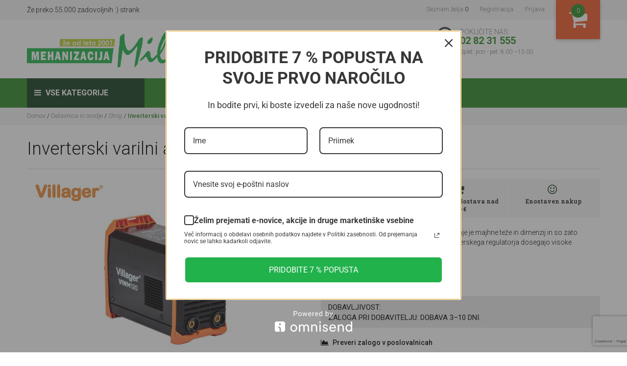

--- FILE ---
content_type: text/html; charset=utf-8
request_url: https://www.kmetijskaoprema.si/inverterski-varilni-aparat-viwm-120
body_size: 38838
content:


<!DOCTYPE html>
<html lang="sl" dir="ltr" class="html-product-details-page">
<head>
    <title>Inverterski varilni aparat VIWM 120 - Mehanizacija Miler</title>
    <meta http-equiv="Content-type" content="text/html;charset=UTF-8" />
    <meta name="description" content="&lt;b&gt;Inverterski varilni aparat VIWM 120&lt;/B&gt; za varjenje je majhne te&#x17E;e in dimenzij in so zato primerni za delo na vi&#x161;ini in zunaj. Preko inverterskega regulatorja dosegajo visoke frekvence in lastnosti varjenja." />
    <meta name="keywords" content="Inverterski varilni aparat VIWM 120, varilnik, varjenje, villager, kmetijska oprema, mehanizacija miler, miler, mehanizacija, inverteski varilni aparat, viwm 120, viwm" />
    <meta name="generator" content="nopCommerce" />
    <meta name="viewport" content="width=device-width, initial-scale=1, maximum-scale=1,user-scalable=0" />
    

    <meta property="og:type" content="product" />
<meta property="og:title" content="Inverterski varilni aparat VIWM 120" />
<meta property="og:description" content="Inverterski varilni aparat VIWM 120 za varjenje je majhne te&#x17E;e in dimenzij in so zato primerni za delo na vi&#x161;ini in zunaj. Preko inverterskega regulatorja dosegajo visoke frekvence in lastnosti varjenja." />
<meta property="og:image" content="https://www.kmetijskaoprema.si/images/thumbs/002/0021315_inverterski-varilni-aparat-viwm-120_550.jpeg" />
<meta property="og:url" content="https://www.kmetijskaoprema.si/inverterski-varilni-aparat-viwm-120" />
<meta property="og:site_name" content="Spletna trgovina Mehanizacije Miler" />
<meta property="twitter:card" content="summary" />
<meta property="twitter:site" content="Spletna trgovina Mehanizacije Miler" />
<meta property="twitter:title" content="Inverterski varilni aparat VIWM 120" />
<meta property="twitter:description" content="Inverterski varilni aparat VIWM 120 za varjenje je majhne te&#x17E;e in dimenzij in so zato primerni za delo na vi&#x161;ini in zunaj. Preko inverterskega regulatorja dosegajo visoke frekvence in lastnosti varjenja." />
<meta property="twitter:image" content="https://www.kmetijskaoprema.si/images/thumbs/002/0021315_inverterski-varilni-aparat-viwm-120_550.jpeg" />
<meta property="twitter:url" content="https://www.kmetijskaoprema.si/inverterski-varilni-aparat-viwm-120" />

    



    <link rel="stylesheet" type="text/css" href="/css/zeam_i-dbc-sgxyr_fs49q.styles.css?v=kBQXFEJY2W8GsE3xLKwRqeUtzjY" />

    

<style>

    .product-details-page .full-description {
        display: none;
    }
    .product-details-page .ui-tabs .full-description {
        display: block;
    }
    .product-details-page .tabhead-full-description {
        display: none;
    }
    

    .product-details-page .product-specs-box {
        display: none;
    }
    .product-details-page .ui-tabs .product-specs-box {
        display: block;
    }
    .product-details-page .ui-tabs .product-specs-box .title {
        display: none;
    }
    

    .product-details-page .product-no-reviews,
    .product-details-page .product-review-links {
        display: none;
    }
    </style><script async src="/Plugins/FoxNetSoft.GoogleAnalytics4/Scripts/GoogleAnalytics4.js"></script>
<script>
window.dataLayer = window.dataLayer || [];
var GA4_productImpressions = GA4_productImpressions || [];
var GA4_productDetails = GA4_productDetails || [];
var GA4_cartproducts = GA4_cartproducts || [];
var GA4_wishlistproducts = GA4_wishlistproducts || [];
</script>

    <!-- Facebook Pixel Code -->
    <script>

        !function (f, b, e, v, n, t, s) {
            if (f.fbq) return;
            n = f.fbq = function () {
                n.callMethod ? n.callMethod.apply(n, arguments) : n.queue.push(arguments)
            };
            if (!f._fbq) f._fbq = n;
            n.push = n;
            n.loaded = !0;
            n.version = '2.0';
            n.agent = 'plnopcommerce';
            n.queue = [];
            t = b.createElement(e);
            t.async = !0;
            t.src = v;
            s = b.getElementsByTagName(e)[0];
            s.parentNode.insertBefore(t, s)
        }(window, document, 'script', 'https://connect.facebook.net/en_US/fbevents.js');
        
		fbq('init', '1759959920905317', {
			external_id: 'fecf56b4-bfc6-40ee-8083-4ad6e1b1e354'
		});

		fbq('track', 'PageView');

		fbq('track', 'ViewContent', {
			value: 107.99,
			currency: 'EUR',
			content_ids: [
  "54730"
],
			content_type: 'product',
			content_category: 'Stroji',
			content_name: 'Inverterski varilni aparat VIWM 120'
		});

    </script>
    <!-- End Facebook Pixel Code --><!-- Google Tag Manager -->
<script>(function(w,d,s,l,i){w[l]=w[l]||[];w[l].push({'gtm.start':
new Date().getTime(),event:'gtm.js'});var f=d.getElementsByTagName(s)[0],
j=d.createElement(s),dl=l!='dataLayer'?'&l='+l:'';j.async=true;j.src=
'https://www.googletagmanager.com/gtm.js?id='+i+dl;f.parentNode.insertBefore(j,f);
})(window,document,'script','dataLayer','GTM-PXXGNK6');</script>
<!-- End Google Tag Manager -->


  <!-- Global site tag (gtag.js) - Google Analytics --> 
 <script async src="https://www.googletagmanager.com/gtag/js?id=UA-55038936-1"></script>  
<script>
    window.dataLayer = window.dataLayer || []; 
 function gtag(){dataLayer.push(arguments);}  
  gtag('js', new Date());   
 gtag('config', 'UA-55038936-1'); 
 gtag('config', 'AW-960908001');  
</script>
  

    <link rel="canonical" href="https://www.kmetijskaoprema.si/inverterski-varilni-aparat-viwm-120" />

    
    
    <link rel="apple-touch-icon" sizes="180x180" href="/icons/icons_0/apple-touch-icon.png?v=24234c23232">
<link rel="icon" type="image/png" sizes="32x32" href="/icons/icons_0/favicon-32x32.png?v=24234c23232">
<link rel="icon" type="image/png" sizes="16x16" href="/icons/icons_0/favicon-16x16.png?v=24234c23232">
<link rel="manifest" href="/icons/icons_0/site.webmanifest?v=24234c23232">
<link rel="mask-icon" href="/icons/icons_0/safari-pinned-tab.svg?v=24234c23232" color="#5bbad5">
<link rel="shortcut icon" href="/icons/icons_0/favicon.ico?v=24234c23232">
<meta name="msapplication-TileColor" content="#da532c">
<meta name="msapplication-config" content="/icons/icons_0/browserconfig.xml?v=24234c23232">
<meta name="theme-color" content="#ffffff">
    
    
    <!--Powered by nopCommerce - https://www.nopCommerce.com-->

    <style>

        .header.head .mobile-header {
            position: relative;
            z-index: 900;
        }

        .header-lower {
            position: relative;
            z-index: 950;
        }

        .header.head .header-lower .header-search-place {
            float: left;
            width: 100%;
        }
    </style>

    
</head>
<body>
    <input name="__RequestVerificationToken" type="hidden" value="CfDJ8OoI6tStWCdKqIZDKWq3pygvHO1QHauA029lzZJWkxGSi_NRf3NB8O7qJX79lQjpB4ELJ-mOn_kIEBSLVaQG0zucXu57tjx3rB_Dk2rTH6t5F_nABXdDxQ-WkZJldwF_cVdCN9x17kJXh_X2g-6pXz8" />
    <!-- Omnisend starts -->
<script type="text/javascript">
    //OMNISEND-SNIPPET-SOURCE-CODE-V1
    window.omnisend = window.omnisend || [];
    omnisend.push(["accountID", "69439b8942fe34c23665207e"]);
    omnisend.push(["track", "$pageViewed"]);
    !function(){var e=document.createElement("script");e.type="text/javascript",e.async=!0,e.src="https://omnisnippet1.com/inshop/launcher-v2.js";var t=document.getElementsByTagName("script")[0];t.parentNode.insertBefore(e,t)}();
</script>
<!-- Omnisend stops --><!-- Google Tag Manager (noscript) -->
<noscript><iframe src="https://www.googletagmanager.com/ns.html?id=GTM-PXXGNK6" height="0" width="0" style="display:none;visibility:hidden"></iframe></noscript>
<!-- End Google Tag Manager (noscript) -->

<div class="ajax-loading-block-window" style="display: none">
</div>
<div id="dialog-notifications-success" title="Obvestilo" style="display:none;">
</div>
<div id="dialog-notifications-error" title="Napaka" style="display:none;">
</div>
<div id="dialog-notifications-warning" title="Opozorilo" style="display:none;">
</div>
<div id="bar-notification" class="bar-notification-container" data-close="Zapri">
</div>

<!--[if lte IE 8]>
    <div style="clear:both;height:59px;text-align:center;position:relative;">
        <a href="http://www.microsoft.com/windows/internet-explorer/default.aspx" target="_blank">
            <img src="/Themes/Miler/Content/images/ie_warning.jpg" height="42" width="820" alt="You are using an outdated browser. For a faster, safer browsing experience, upgrade for free today." />
        </a>
    </div>
<![endif]--><header class="head">


    




<div class="header-upper">
    <div class="container">
        <div class="header-selectors-wrapper">
            Že preko 55.000 zadovoljnih :) strank
        </div>

        <div class="header-links-wrapper">
            <div class="header-links">
                <ul>
                    
                   
                        <li>
                            <a href="/wishlist" class="ico-wishlist">
                                <span class="wishlist-label">Seznam želja</span>
                                <span class="wishlist-qty">0</span>
                            </a>
                        </li>

                            <li><a href="/register?returnUrl=%2Finverterski-varilni-aparat-viwm-120" class="ico-register">Registracija</a></li>
                        <li><a href="/login?returnUrl=%2Finverterski-varilni-aparat-viwm-120" class="ico-login">Prijava</a></li>
                   
                        <li id="topcartlink">
                            <a href="/cart" class="ico-cart" title="Moja košarica">
                                <i class="fa fa-shopping-cart" aria-hidden="true"></i>
                                <span class="cart-qty">0</span>
                            </a>
                            

<div id="flyout-cart" class="flyout-cart">
    <div class="mini-shopping-cart">
        <div class="count">
            <h3>Moja košarica</h3>
            <span>

V vaši košarici nimate izdelkov!            </span>
           
        </div>
    </div>
</div>

                        </li>
                    
                </ul>
                    
            </div>

        </div>

    </div>
</div>

<div class="header-lower">

    <div class="container">
        <div class="header-logo">
            
<a href="/">
    <img title="" alt="Spletna trgovina Mehanizacije Miler" src="https://www.kmetijskaoprema.si/images/thumbs/003/0035958_miler logo z&#x30C;e od leta 2001-01.png">
</a>
        </div>
        <div class="header-search-place">
            <div class="search-box store-search-box">
                <form action="/search" id="small-search-box-form" method="get">    <div class="search-holder">
        <input type="text" class="search-box-text" id="small-searchterms" autocomplete="off" name="q" placeholder="Išči po trgovini" />

        

        <button type="submit" class="search-box-button" title="Iskanje">
            <i class="fa fa-search" aria-hidden="true"></i>
        </button>
    </div>
        
        
</form>
            </div>
        </div>
        <div class="header-call-us">
            <span class="call-line-1">POKLIČITE NAS:</span> <span class="call-line-2">02 82 31 555</span> <span class="call-line-3">Splet: pon - pet: 8.00 –15.00</span><span class="call-line-3"></span>
        </div>
    </div>
</div>
<div class="mobile-header">
    <div class="container">
        <ul class="mobile-fast-menu">
            <li><span class="menu-button" id="Navigation"><i class="fa fa-bars" aria-hidden="true"></i></span></li>
                <li><a href="/login" class="menu-button" id="Users"><i class="fa fa-user-circle-o" aria-hidden="true"></i></a></li>
            <li><a class="menu-button" id="ShoppingCart" href="/cart"><span class="cart-qty">0</span><i class="fa fa-shopping-cart" aria-hidden="true"></i></a></li>
            <li><a class="menu-button" id="WishList" href="/wishlist"><i class="fa fa-heart" aria-hidden="true"></i></a></li>
            <li><span class="menu-button" id="MobileSearch"><i class="fa fa-search" aria-hidden="true"></i></span></li>
        </ul>
    </div>
</div>



    
</header>

<div class="mobile-slide-menu">
    <div class="mobile-slide-title">
        <strong>Vse kategorije</strong>
        <span class="esc-menu"><i class="fa fa-times" aria-hidden="true"></i></span>
    </div>
    <div class="mobile-wrapper"></div>
</div>

<nav class="menu">
    <div class="container">
        <a class="nav-logo" href="#"><img src="/Themes/Miler/Content/images/miler_logo_invert.png" title="" /></a>
 
            <div class="menu-categories">
                

<div class="top-menu-wrapper">
    <div class="top-menu-categories">
        <i class="fa fa-bars" aria-hidden="true"></i> Vse kategorije
    </div>
    <ul class="top-menu navigation">
        

<li>
    <a href="/stihl-2">
        STIHL
    </a>
</li>
<li>
    <a href="/husqvarna-2">
        Husqvarna
    </a>
            <div class="sublist-toggle"><i class="fa fa-angle-right" aria-hidden="true"></i></div>
            <ul class="sublist first-level">
                <div class="sub_cat_name"><h5>Husqvarna</h5></div>
                <ul class="sublist_wrapper">

<li>
    <a href="/motorne-in-akumulatorske-vrtne-kosilnice">
        Motorne in akumulatorske vrtne kosilnice
    </a>
            <div class="sublist-toggle"><i class="fa fa-angle-right" aria-hidden="true"></i></div>
            <ul class="sublist ">
                <div class="sub_cat_name"><h5>Motorne in akumulatorske vrtne kosilnice</h5></div>
                <ul class="sublist_wrapper">

<li>
    <a href="/vrtne-kosilnice-2">
        Vrtne kosilnice
    </a>
</li>
<li>
    <a href="/akumulatorske-vrtne-kosilnice">
        Akumulatorske vrtne kosilnice
    </a>
</li>                </ul>

            </ul>
</li>
<li>
    <a href="/verizne-motorne-zage">
        Veri&#x17E;ne motorne in akumulatorske &#x17E;age
    </a>
            <div class="sublist-toggle"><i class="fa fa-angle-right" aria-hidden="true"></i></div>
            <ul class="sublist ">
                <div class="sub_cat_name"><h5>Veri&#x17E;ne motorne in akumulatorske &#x17E;age</h5></div>
                <ul class="sublist_wrapper">

<li>
    <a href="/verizne-motorne-zage-2">
        Veri&#x17E;ne motorne &#x17E;age
    </a>
</li>
<li>
    <a href="/verizne-akumulatorske-zage">
        Veri&#x17E;ne akumulatorske &#x17E;age
    </a>
</li>                </ul>

            </ul>
</li>
<li>
    <a href="/robotske-kosilnice-2">
        Robotske kosilnice
    </a>
            <div class="sublist-toggle"><i class="fa fa-angle-right" aria-hidden="true"></i></div>
            <ul class="sublist ">
                <div class="sub_cat_name"><h5>Robotske kosilnice</h5></div>
                <ul class="sublist_wrapper">

<li>
    <a href="/Robotske-kosilnice">
        Robotske kosilnice
    </a>
</li>
<li>
    <a href="/dodatna-oprema-3">
        Dodatna oprema
    </a>
</li>                </ul>

            </ul>
</li>
<li>
    <a href="/gozdarska-oprema-2">
        Gozdarska oprema
    </a>
</li>
<li>
    <a href="/motorne-kose">
        Akumulatorske in motorne kose
    </a>
            <div class="sublist-toggle"><i class="fa fa-angle-right" aria-hidden="true"></i></div>
            <ul class="sublist ">
                <div class="sub_cat_name"><h5>Akumulatorske in motorne kose</h5></div>
                <ul class="sublist_wrapper">

<li>
    <a href="/akumulatorske-in-motorne-kose">
        Akumulatorske in motorne kose
    </a>
</li>
<li>
    <a href="/dodatna-oprema-4">
        Dodatna oprema
    </a>
</li>                </ul>

            </ul>
</li>
<li>
    <a href="/riderji">
        Riderji in vrtni traktorji
    </a>
</li>
<li>
    <a href="/akumulatorski-obrezovalniki-in-puhalniki">
        Akumulatorski obrezovalniki in puhalniki
    </a>
</li>
<li>
    <a href="/akumulatorji-in-baterije">
        Akumulatorji in polnilci
    </a>
</li>
<li>
    <a href="/husq-2">
        Za&#x161;&#x10D;itna oprema
    </a>
            <div class="sublist-toggle"><i class="fa fa-angle-right" aria-hidden="true"></i></div>
            <ul class="sublist ">
                <div class="sub_cat_name"><h5>Za&#x161;&#x10D;itna oprema</h5></div>
                <ul class="sublist_wrapper">

<li>
    <a href="/gozdarske-hlace-2">
        Gozdarske in delovne hla&#x10D;e
    </a>
</li>
<li>
    <a href="/gozdarska-obutev">
        Gozdarska obutev
    </a>
</li>
<li>
    <a href="/gozdarske-jakne">
        Gozdarske jakne
    </a>
</li>
<li>
    <a href="/rokavice-3">
        Rokavice
    </a>
</li>                </ul>

            </ul>
</li>
<li>
    <a href="/oblacila-2">
        Obla&#x10D;ila
    </a>
            <div class="sublist-toggle"><i class="fa fa-angle-right" aria-hidden="true"></i></div>
            <ul class="sublist ">
                <div class="sub_cat_name"><h5>Obla&#x10D;ila</h5></div>
                <ul class="sublist_wrapper">

<li>
    <a href="/majice">
        Majice in puloverji
    </a>
</li>                </ul>

            </ul>
</li>
<li>
    <a href="/razno-5">
        Razno
    </a>
</li>
<li>
    <a href="/visokotlacni-cistilci-snezne-freze-kultivatorji">
        Visokotla&#x10D;ni &#x10D;istilci, sne&#x17E;ne freze , kultivatorji
    </a>
</li>                </ul>

            </ul>
</li>
<li>
    <a href="/bosch-3">
        Bosch
    </a>
</li>
<li>
    <a href="/Pasna-oprema">
        Pa&#x161;na oprema
    </a>
            <div class="sublist-toggle"><i class="fa fa-angle-right" aria-hidden="true"></i></div>
            <ul class="sublist first-level">
                <div class="sub_cat_name"><h5>Pa&#x161;na oprema</h5></div>
                <ul class="sublist_wrapper">

<li>
    <a href="/Elektricni-pastirji">
        Elektri&#x10D;ni pastirji
    </a>
</li>
<li>
    <a href="/Dodatna-oprema-za-pasne-aparate">
        Dodatna oprema za pa&#x161;ne aparate
    </a>
</li>
<li>
    <a href="/Mreze">
        Mre&#x17E;e
    </a>
</li>
<li>
    <a href="/zice-pramenke">
        &#x17D;ice/pramenke
    </a>
</li>
<li>
    <a href="/Trakovi">
        Trakovi
    </a>
</li>
<li>
    <a href="/Izolatorji-napenjalci-in-drobni-material">
        Izolatorji, napenjalci in drobni material
    </a>
</li>
<li>
    <a href="/palice-stebricki">
        Palice/stebri&#x10D;ki
    </a>
</li>
<li>
    <a href="/Rocaji-vretena">
        Ro&#x10D;aji, vretena
    </a>
</li>
<li>
    <a href="/pasni-napajalniki-krmilniki">
        Pa&#x161;ni napajalniki/krmilniki
    </a>
</li>
<li>
    <a href="/Razna-pasna-oprema">
        Razna pa&#x161;na oprema
    </a>
</li>
<li>
    <a href="/oprema-za-perutnino">
        Oprema za perutnino
    </a>
            <div class="sublist-toggle"><i class="fa fa-angle-right" aria-hidden="true"></i></div>
            <ul class="sublist ">
                <div class="sub_cat_name"><h5>Oprema za perutnino</h5></div>
                <ul class="sublist_wrapper">

<li>
    <a href="/elektricne-in-neelektricne-mreze">
        Elektri&#x10D;ne in neelektri&#x10D;ne mre&#x17E;e
    </a>
</li>
<li>
    <a href="/kurniki">
        Kurniki
    </a>
</li>
<li>
    <a href="/napajalniki-3">
        Napajalniki
    </a>
</li>
<li>
    <a href="/krmilniki-3">
        Krmilniki
    </a>
</li>
<li>
    <a href="/valilnice">
        Valilnice
    </a>
</li>
<li>
    <a href="/razno-3">
        Razno
    </a>
</li>                </ul>

            </ul>
</li>
<li>
    <a href="/oprema-za-konje-2">
        Oprema za konje
    </a>
</li>                </ul>

            </ul>
</li>
<li>
    <a href="/Hlevska-oprema">
        Hlevska oprema
    </a>
            <div class="sublist-toggle"><i class="fa fa-angle-right" aria-hidden="true"></i></div>
            <ul class="sublist first-level">
                <div class="sub_cat_name"><h5>Hlevska oprema</h5></div>
                <ul class="sublist_wrapper">

<li>
    <a href="/oprema-za-konje">
        Oprema za konje
    </a>
</li>
<li>
    <a href="/Privezi">
        Privezi
    </a>
</li>
<li>
    <a href="/Napajalniki">
        Napajalniki
    </a>
</li>
<li>
    <a href="/Krmilniki">
        Krmilniki
    </a>
</li>
<li>
    <a href="/Oprema-proti-golazni-in-mrcesu">
        Oprema proti golazni in mr&#x10D;esu
    </a>
</li>
<li>
    <a href="/Zdravje-in-nega-zivali">
        Zdravje in nega &#x17E;ivali
    </a>
</li>
<li>
    <a href="/Orodje-za-hlev-in-okolico">
        Orodje za hlev in okolico
    </a>
</li>
<li>
    <a href="/razno-2">
        Razno
    </a>
</li>                </ul>

            </ul>
</li>
<li>
    <a href="/Vrtni-program">
        Vrtni program
    </a>
            <div class="sublist-toggle"><i class="fa fa-angle-right" aria-hidden="true"></i></div>
            <ul class="sublist first-level">
                <div class="sub_cat_name"><h5>Vrtni program</h5></div>
                <ul class="sublist_wrapper">

<li>
    <a href="/prekopalniki">
        Prekopalniki
    </a>
</li>
<li>
    <a href="/otroski-koticek">
        Vrtni otro&#x161;ki koti&#x10D;ek
    </a>
</li>
<li>
    <a href="/skarje-2">
        &#x160;karje
    </a>
</li>
<li>
    <a href="/robotske-kosilnice-5">
        Robotske kosilnice
    </a>
            <div class="sublist-toggle"><i class="fa fa-angle-right" aria-hidden="true"></i></div>
            <ul class="sublist ">
                <div class="sub_cat_name"><h5>Robotske kosilnice</h5></div>
                <ul class="sublist_wrapper">

<li>
    <a href="/robotske-kosilnice-4">
        Robotske kosilnice Luba in Yuka
    </a>
</li>
<li>
    <a href="/robotske-kosilnice-sunseeker">
        Robotske kosilnice Sunseeker
    </a>
</li>
<li>
    <a href="/robotske-kosilnice-ramda-2">
        Robotske kosilnice Ramda
    </a>
</li>
<li>
    <a href="/dodatna-oprema-6">
        Dodatna oprema
    </a>
</li>                </ul>

            </ul>
</li>
<li>
    <a href="/samokolnice-2">
        Samokolnice
    </a>
</li>
<li>
    <a href="/robotski-sesalci-za-bazen">
        Robotski sesalci za bazen
    </a>
</li>
<li>
    <a href="/Vrtne-kosilnice">
        Vrtne kosilnice
    </a>
            <div class="sublist-toggle"><i class="fa fa-angle-right" aria-hidden="true"></i></div>
            <ul class="sublist ">
                <div class="sub_cat_name"><h5>Vrtne kosilnice</h5></div>
                <ul class="sublist_wrapper">

<li>
    <a href="/dodatna-oprema-za-vrtne-kosilnice">
        Dodatna oprema za vrtne kosilnice
    </a>
</li>                </ul>

            </ul>
</li>
<li>
    <a href="/Kosilnice-na-nitko">
        Kosilnice na nitko
    </a>
            <div class="sublist-toggle"><i class="fa fa-angle-right" aria-hidden="true"></i></div>
            <ul class="sublist ">
                <div class="sub_cat_name"><h5>Kosilnice na nitko</h5></div>
                <ul class="sublist_wrapper">

<li>
    <a href="/dodatna-oprema-za-kosilnice-na-nitko">
        Dodatna oprema za kosilnice na nitko
    </a>
</li>                </ul>

            </ul>
</li>
<li>
    <a href="/obrezovalniki">
        Obrezovalniki in puhalniki
    </a>
</li>
<li>
    <a href="/Vrtni-traktorji">
        Vrtni traktorji
    </a>
            <div class="sublist-toggle"><i class="fa fa-angle-right" aria-hidden="true"></i></div>
            <ul class="sublist ">
                <div class="sub_cat_name"><h5>Vrtni traktorji</h5></div>
                <ul class="sublist_wrapper">

<li>
    <a href="/dodatna-oprema-za-vrne-traktorje">
        Dodatna oprema za vrtne traktorje
    </a>
</li>                </ul>

            </ul>
</li>
<li>
    <a href="/rocno-orodje-2">
        Ro&#x10D;no orodje
    </a>
</li>
<li>
    <a href="/dodatna-oprema-2">
        Dodatna oprema
    </a>
</li>
<li>
    <a href="/Zalivanje-in-namakanje">
        Zalivanje in namakanje
    </a>
</li>
<li>
    <a href="/gnojila">
        Gnojenje in semena
    </a>
            <div class="sublist-toggle"><i class="fa fa-angle-right" aria-hidden="true"></i></div>
            <ul class="sublist ">
                <div class="sub_cat_name"><h5>Gnojenje in semena</h5></div>
                <ul class="sublist_wrapper">

<li>
    <a href="/gnojenje-2">
        Gnojenje
    </a>
</li>
<li>
    <a href="/semena-3">
        Semena in &#x10D;ebul&#x10D;ki
    </a>
</li>
<li>
    <a href="/sadike-2">
        Sadike
    </a>
</li>                </ul>

            </ul>
</li>                </ul>

            </ul>
</li>
<li>
    <a href="/Igrace-in-otroska-oprema">
        Igra&#x10D;e in otro&#x161;ka oprema
    </a>
            <div class="sublist-toggle"><i class="fa fa-angle-right" aria-hidden="true"></i></div>
            <ul class="sublist first-level">
                <div class="sub_cat_name"><h5>Igra&#x10D;e in otro&#x161;ka oprema</h5></div>
                <ul class="sublist_wrapper">

<li>
    <a href="/lesene-igrace">
        Lesene igra&#x10D;e
    </a>
</li>
<li>
    <a href="/Otroska-vozila">
        Otro&#x161;ka vozila
    </a>
            <div class="sublist-toggle"><i class="fa fa-angle-right" aria-hidden="true"></i></div>
            <ul class="sublist ">
                <div class="sub_cat_name"><h5>Otro&#x161;ka vozila</h5></div>
                <ul class="sublist_wrapper">

<li>
    <a href="/Poganjalci">
        Poganjalci
    </a>
</li>
<li>
    <a href="/Vozila-na-pedala">
        Vozila na pedala
    </a>
</li>
<li>
    <a href="/Dodatna-oprema">
        Dodatna oprema
    </a>
</li>
<li>
    <a href="/otroska-akumulatorska-vozila">
        Otro&#x161;ka akumulatorska  vozila
    </a>
</li>                </ul>

            </ul>
</li>
<li>
    <a href="/Vozila-in-tematski-dodatki">
        Vozila in tematski dodatki
    </a>
            <div class="sublist-toggle"><i class="fa fa-angle-right" aria-hidden="true"></i></div>
            <ul class="sublist ">
                <div class="sub_cat_name"><h5>Vozila in tematski dodatki</h5></div>
                <ul class="sublist_wrapper">

<li>
    <a href="/Kmetijstvo-in-gozdarstvo">
        Kmetijstvo in gozdarstvo
    </a>
</li>
<li>
    <a href="/Gradbisce-in-tovorni-prevoz">
        Gradbi&#x161;&#x10D;e in tovorni prevoz
    </a>
</li>
<li>
    <a href="/resevalne-sluzbe-gasilci-in-policaji">
        Re&#x161;evalne slu&#x17E;be: gasilci in policaji
    </a>
</li>
<li>
    <a href="/Prosti-cas">
        Prosti &#x10D;as
    </a>
</li>
<li>
    <a href="/dodatki-k-igracam-za-kmetijstvo">
        Dodatki k igra&#x10D;am za kmetijstvo in gradbeni&#x161;tvo
    </a>
</li>                </ul>

            </ul>
</li>
<li>
    <a href="/Zunanja-igrala">
        Zunanja igrala
    </a>
            <div class="sublist-toggle"><i class="fa fa-angle-right" aria-hidden="true"></i></div>
            <ul class="sublist ">
                <div class="sub_cat_name"><h5>Zunanja igrala</h5></div>
                <ul class="sublist_wrapper">

<li>
    <a href="/Sani">
        Sani
    </a>
</li>
<li>
    <a href="/poletna-oprema">
        Poletna oprema
    </a>
</li>
<li>
    <a href="/fitnes">
        Fitnes
    </a>
</li>                </ul>

            </ul>
</li>
<li>
    <a href="/Igre-in-sestavljanke">
        Igre in sestavljanke
    </a>
            <div class="sublist-toggle"><i class="fa fa-angle-right" aria-hidden="true"></i></div>
            <ul class="sublist ">
                <div class="sub_cat_name"><h5>Igre in sestavljanke</h5></div>
                <ul class="sublist_wrapper">

<li>
    <a href="/Druzabne-igre">
        Dru&#x17E;abne igre
    </a>
</li>
<li>
    <a href="/Sestavljanke-in-kocke">
        Sestavljanke in kocke
    </a>
</li>                </ul>

            </ul>
</li>
<li>
    <a href="/Daljinsko-vodene-igrace">
        Daljinsko vodene igra&#x10D;e
    </a>
</li>
<li>
    <a href="/Poucne-igre">
        Pou&#x10D;ne igre
    </a>
            <div class="sublist-toggle"><i class="fa fa-angle-right" aria-hidden="true"></i></div>
            <ul class="sublist ">
                <div class="sub_cat_name"><h5>Pou&#x10D;ne igre</h5></div>
                <ul class="sublist_wrapper">

<li>
    <a href="/Kuharski-mojster">
        Kuharski mojster
    </a>
</li>
<li>
    <a href="/igrace-delavnica-in-orodje">
        Delavnica in orodje
    </a>
</li>
<li>
    <a href="/V-frizerskem-in-kozmeticnem-salonu">
        V frizerskem in kozmeti&#x10D;nem salonu
    </a>
</li>
<li>
    <a href="/cistilna-akcija">
        &#x10C;istilna akcija
    </a>
</li>
<li>
    <a href="/dojencka-imamo">
        Dojen&#x10D;ka imamo!
    </a>
</li>
<li>
    <a href="/V-trgovini">
        V trgovini
    </a>
</li>
<li>
    <a href="/Zdravniki-gasilci-in-policaji">
        Zdravniki, gasilci in policaji
    </a>
</li>
<li>
    <a href="/Garaza-in-mehanicna-delavnica">
        Gara&#x17E;a in mehani&#x10D;na delavnica
    </a>
</li>
<li>
    <a href="/Delamo-na-vrtu">
        Delamo na vrtu
    </a>
</li>                </ul>

            </ul>
</li>
<li>
    <a href="/Figure">
        Figure
    </a>
            <div class="sublist-toggle"><i class="fa fa-angle-right" aria-hidden="true"></i></div>
            <ul class="sublist ">
                <div class="sub_cat_name"><h5>Figure</h5></div>
                <ul class="sublist_wrapper">

<li>
    <a href="/Konji">
        Konji
    </a>
</li>
<li>
    <a href="/Ptice">
        Ptice
    </a>
</li>
<li>
    <a href="/Gozdne-zivali">
        Gozdne &#x17E;ivali
    </a>
</li>
<li>
    <a href="/Ljudje">
        Ljudje
    </a>
</li>
<li>
    <a href="/Na-kmetiji">
        Na kmetiji
    </a>
</li>
<li>
    <a href="/Hisni-ljubljencki">
        Hi&#x161;ni ljubljen&#x10D;ki
    </a>
</li>
<li>
    <a href="/razni-kompleti">
        Razni kompleti
    </a>
</li>                </ul>

            </ul>
</li>
<li>
    <a href="/Za-zbiratelje">
        Za zbiratelje
    </a>
            <div class="sublist-toggle"><i class="fa fa-angle-right" aria-hidden="true"></i></div>
            <ul class="sublist ">
                <div class="sub_cat_name"><h5>Za zbiratelje</h5></div>
                <ul class="sublist_wrapper">

<li>
    <a href="/Vozila-in-prikljucki">
        Vozila in priklju&#x10D;ki
    </a>
</li>
<li>
    <a href="/Obeski-za-kljuce">
        Obeski za klju&#x10D;e
    </a>
</li>                </ul>

            </ul>
</li>
<li>
    <a href="/otroska-oprema">
        Otro&#x161;ka oprema
    </a>
</li>
<li>
    <a href="/otroski-leseni-poganjalcki">
        Otro&#x161;ki poganjalci, tricikli in skiroji
    </a>
</li>
<li>
    <a href="/otroski-gugalniki-">
        Otro&#x161;ki gugalniki
    </a>
</li>
<li>
    <a href="/rezervni-deli-bruder">
        Rezervni deli BRUDER, ROLLY TOYS
    </a>
</li>                </ul>

            </ul>
</li>
<li>
    <a href="/za-male-zivali">
        Za male &#x17E;ivali
    </a>
            <div class="sublist-toggle"><i class="fa fa-angle-right" aria-hidden="true"></i></div>
            <ul class="sublist first-level">
                <div class="sub_cat_name"><h5>Za male &#x17E;ivali</h5></div>
                <ul class="sublist_wrapper">

<li>
    <a href="/oprema-za-glodalce">
        Oprema za glodavce
    </a>
            <div class="sublist-toggle"><i class="fa fa-angle-right" aria-hidden="true"></i></div>
            <ul class="sublist ">
                <div class="sub_cat_name"><h5>Oprema za glodavce</h5></div>
                <ul class="sublist_wrapper">

<li>
    <a href="/zajcniki">
        Zaj&#x10D;niki
    </a>
</li>
<li>
    <a href="/ograde">
        Ograde
    </a>
</li>
<li>
    <a href="/napajalniki-2">
        Napajalniki
    </a>
</li>
<li>
    <a href="/krmilniki-2">
        Krmilniki
    </a>
</li>                </ul>

            </ul>
</li>
<li>
    <a href="/oprema-za-pse">
        Oprema za pse
    </a>
            <div class="sublist-toggle"><i class="fa fa-angle-right" aria-hidden="true"></i></div>
            <ul class="sublist ">
                <div class="sub_cat_name"><h5>Oprema za pse</h5></div>
                <ul class="sublist_wrapper">

<li>
    <a href="/pasje-posode">
        Pasje posode
    </a>
</li>
<li>
    <a href="/pasje-ute">
        Pasje ute in kletke
    </a>
</li>
<li>
    <a href="/postelje">
        Postelje in po&#x10D;ivalniki
    </a>
</li>
<li>
    <a href="/blazine">
        Blazine, preproge in odeje
    </a>
</li>
<li>
    <a href="/povodci-ovratnice-in-varnostni-pasovi">
        Ovratnice, oprsnice in povodci
    </a>
</li>
<li>
    <a href="/flexi-povodci">
        Flexi povodci
    </a>
</li>
<li>
    <a href="/odsevniki">
        Odsevniki
    </a>
</li>
<li>
    <a href="/oblacila-za-pse">
        Obla&#x10D;ila za pse
    </a>
</li>
<li>
    <a href="/potovalna-oprema">
        Potovalna oprema
    </a>
</li>
<li>
    <a href="/trening">
        Trening
    </a>
</li>
<li>
    <a href="/nega-in-zdravje">
        Nega in zdravje
    </a>
</li>
<li>
    <a href="/razno">
        Razno
    </a>
</li>                </ul>

            </ul>
</li>
<li>
    <a href="/oprema-za-pse-in-macke">
        Oprema za ma&#x10D;ke
    </a>
            <div class="sublist-toggle"><i class="fa fa-angle-right" aria-hidden="true"></i></div>
            <ul class="sublist ">
                <div class="sub_cat_name"><h5>Oprema za ma&#x10D;ke</h5></div>
                <ul class="sublist_wrapper">

<li>
    <a href="/ovratnica-za-macke">
        Ovratnice, oprsnice in povodci
    </a>
</li>
<li>
    <a href="/praskalniki">
        Praskalniki
    </a>
</li>
<li>
    <a href="/blazine-pocivalniki-in-kosare">
        Blazine, po&#x10D;ivalniki in ko&#x161;are
    </a>
</li>
<li>
    <a href="/macja-stranisca">
        Ma&#x10D;ja strani&#x161;&#x10D;a
    </a>
</li>
<li>
    <a href="/potovalna-oprema-2">
        Potovalna oprema
    </a>
</li>
<li>
    <a href="/nega">
        Nega
    </a>
</li>
<li>
    <a href="/pripomocki-za-igranje">
        Pripomo&#x10D;ki za igranje
    </a>
</li>
<li>
    <a href="/postelje-za-macke">
        Postelje za ma&#x10D;ke
    </a>
</li>
<li>
    <a href="/macje-hiske">
        Ma&#x10D;je hi&#x161;ke
    </a>
</li>
<li>
    <a href="/macje-posode">
        Ma&#x10D;je posode
    </a>
</li>
<li>
    <a href="/razno-6">
        Razno
    </a>
</li>                </ul>

            </ul>
</li>                </ul>

            </ul>
</li>
<li>
    <a href="/cebelarstvo">
        &#x10C;ebelarstvo
    </a>
</li>
<li>
    <a href="/cistila-in-pripomocki">
        &#x10C;istila in pripomo&#x10D;ki za dom
    </a>
            <div class="sublist-toggle"><i class="fa fa-angle-right" aria-hidden="true"></i></div>
            <ul class="sublist first-level">
                <div class="sub_cat_name"><h5>&#x10C;istila in pripomo&#x10D;ki za dom</h5></div>
                <ul class="sublist_wrapper">

<li>
    <a href="/Vse-za-dom">
        Vse za dom
    </a>
            <div class="sublist-toggle"><i class="fa fa-angle-right" aria-hidden="true"></i></div>
            <ul class="sublist ">
                <div class="sub_cat_name"><h5>Vse za dom</h5></div>
                <ul class="sublist_wrapper">

<li>
    <a href="/Kuhinja">
        Kuhinja
    </a>
</li>
<li>
    <a href="/Kopalnica">
        Kopalnica
    </a>
</li>
<li>
    <a href="/Nega-perila">
        Nega perila
    </a>
</li>                </ul>

            </ul>
</li>
<li>
    <a href="/Farmski-program">
        Farmski program
    </a>
            <div class="sublist-toggle"><i class="fa fa-angle-right" aria-hidden="true"></i></div>
            <ul class="sublist ">
                <div class="sub_cat_name"><h5>Farmski program</h5></div>
                <ul class="sublist_wrapper">

<li>
    <a href="/cistila-in-dezinfekcija">
        &#x10C;istila in dezinfekcija
    </a>
</li>
<li>
    <a href="/Nega-vimena">
        Nega vimena
    </a>
</li>
<li>
    <a href="/pripomocki">
        Krta&#x10D;e za &#x10D;i&#x161;&#x10D;enje farmskih strojev
    </a>
</li>                </ul>

            </ul>
</li>
<li>
    <a href="/Avto-in-delavnica">
        Avto in delavnica
    </a>
            <div class="sublist-toggle"><i class="fa fa-angle-right" aria-hidden="true"></i></div>
            <ul class="sublist ">
                <div class="sub_cat_name"><h5>Avto in delavnica</h5></div>
                <ul class="sublist_wrapper">

<li>
    <a href="/Vse-za-avto">
        Vse za avto
    </a>
</li>
<li>
    <a href="/Paste-in-brisace">
        Paste in brisa&#x10D;e
    </a>
</li>                </ul>

            </ul>
</li>
<li>
    <a href="/razno-4">
        RAZNO
    </a>
</li>                </ul>

            </ul>
</li>
<li>
    <a href="/vinogradnistvo-in-sadjarstvo">
        Vinogradni&#x161;tvo in sadjarstvo
    </a>
            <div class="sublist-toggle"><i class="fa fa-angle-right" aria-hidden="true"></i></div>
            <ul class="sublist first-level">
                <div class="sub_cat_name"><h5>Vinogradni&#x161;tvo in sadjarstvo</h5></div>
                <ul class="sublist_wrapper">

<li>
    <a href="/embalaza">
        Embala&#x17E;a
    </a>
</li>
<li>
    <a href="/potrosni-material-3">
        Potro&#x161;ni material
    </a>
</li>
<li>
    <a href="/enologija">
        Enologija
    </a>
</li>
<li>
    <a href="/drugo">
        Drugo
    </a>
</li>                </ul>

            </ul>
</li>
<li>
    <a href="/oljkarstvo">
        Oljkarstvo
    </a>
</li>
<li>
    <a href="/Gozdarska-oprema">
        Gozdarska oprema
    </a>
            <div class="sublist-toggle"><i class="fa fa-angle-right" aria-hidden="true"></i></div>
            <ul class="sublist first-level">
                <div class="sub_cat_name"><h5>Gozdarska oprema</h5></div>
                <ul class="sublist_wrapper">

<li>
    <a href="/Drsniki">
        Drsniki
    </a>
</li>
<li>
    <a href="/skripci">
        &#x160;kripci
    </a>
</li>
<li>
    <a href="/Gozdarske-verige">
        Gozdarske verige
    </a>
</li>
<li>
    <a href="/Gozdarske-vrvi">
        Gozdarske vrvi
    </a>
</li>
<li>
    <a href="/Sekire-in-cepini">
        Sekire in cepini
    </a>
</li>
<li>
    <a href="/Verige-za-motorno-zago">
        Verige za motorno &#x17E;ago
    </a>
</li>
<li>
    <a href="/Meci-za-motorno-zago">
        Me&#x10D;i za motorno &#x17E;ago
    </a>
</li>
<li>
    <a href="/Zagozde-gozdarske">
        Gozdarski pripomo&#x10D;ki
    </a>
</li>
<li>
    <a href="/Gozdarska-zascita">
        Za&#x161;&#x10D;itna oprema
    </a>
            <div class="sublist-toggle"><i class="fa fa-angle-right" aria-hidden="true"></i></div>
            <ul class="sublist ">
                <div class="sub_cat_name"><h5>Za&#x161;&#x10D;itna oprema</h5></div>
                <ul class="sublist_wrapper">

<li>
    <a href="/gozdarske-hlace-4">
        Gozdarske hla&#x10D;e
    </a>
</li>
<li>
    <a href="/gozdarske-celade">
        Gozdarske &#x10D;elade
    </a>
</li>
<li>
    <a href="/gozdarske-majice">
        Gozdarske majice
    </a>
</li>
<li>
    <a href="/gozdarski-cevlji-2">
        Gozdarski &#x10D;evlji
    </a>
</li>                </ul>

            </ul>
</li>
<li>
    <a href="/Maziva-za-verige-in-mesanico">
        Maziva za verige in me&#x161;anico
    </a>
</li>
<li>
    <a href="/motorne-zage">
        Motorne &#x17E;age
    </a>
</li>
<li>
    <a href="/zascitna-oprema-3">
         Za&#x161;&#x10D;itna oprema
    </a>
</li>
<li>
    <a href="/gozdarski-pripomocki-veriga-lesce">
        Gozdarski pripomo&#x10D;ki Veriga Lesce
    </a>
</li>                </ul>

            </ul>
</li>
<li>
    <a href="/Akumulatorji">
        Akumulatorji
    </a>
            <div class="sublist-toggle"><i class="fa fa-angle-right" aria-hidden="true"></i></div>
            <ul class="sublist first-level">
                <div class="sub_cat_name"><h5>Akumulatorji</h5></div>
                <ul class="sublist_wrapper">

<li>
    <a href="/Akumulatorji-za-kmetijsko-mehanizacijo">
        Akumulatorji za kmetijsko mehanizacijo
    </a>
</li>
<li>
    <a href="/Akumulatorji-za-vrtni-program">
        Akumulatorji za vrtni program
    </a>
</li>
<li>
    <a href="/Akumulatorji-avtomobilski">
        Akumulatorji avtomobilski
    </a>
</li>
<li>
    <a href="/Akumulatorji-za-tovornjake">
        Akumulatorji za tovornjake
    </a>
</li>
<li>
    <a href="/Polnilci-akumulatorjev">
        Polnilci akumulatorjev
    </a>
</li>                </ul>

            </ul>
</li>
<li>
    <a href="/Svetila-in-oznacevalna-oprema">
        Svetila in ozna&#x10D;evalna oprema
    </a>
            <div class="sublist-toggle"><i class="fa fa-angle-right" aria-hidden="true"></i></div>
            <ul class="sublist first-level">
                <div class="sub_cat_name"><h5>Svetila in ozna&#x10D;evalna oprema</h5></div>
                <ul class="sublist_wrapper">

<li>
    <a href="/Rotacijske-luci">
        Rotacijske lu&#x10D;i
    </a>
</li>
<li>
    <a href="/Delovne-luci">
        Delovne lu&#x10D;i
    </a>
</li>
<li>
    <a href="/Stop-luci">
        Stop lu&#x10D;i
    </a>
</li>
<li>
    <a href="/Oznacevalne-table-trikotniki">
        Ozna&#x10D;evalne table, trikotniki
    </a>
</li>
<li>
    <a href="/Ostala-svetila">
        Ostala svetila
    </a>
</li>                </ul>

            </ul>
</li>
<li>
    <a href="/Delavnica-in-orodje">
        Delavnica in orodje
    </a>
            <div class="sublist-toggle"><i class="fa fa-angle-right" aria-hidden="true"></i></div>
            <ul class="sublist first-level">
                <div class="sub_cat_name"><h5>Delavnica in orodje</h5></div>
                <ul class="sublist_wrapper">

<li>
    <a href="/Rocno-orodje">
        Ro&#x10D;no orodje
    </a>
</li>
<li>
    <a href="/Elektricno-orodje">
        Pripomo&#x10D;ki
    </a>
</li>
<li>
    <a href="/Mazalna-tehnika">
        Mazalna tehnika
    </a>
</li>
<li>
    <a href="/seti-tesnil-matic-podlozk-vijakov">
        Seti tesnil, matic, podlo&#x17E;k, vijakov
    </a>
</li>
<li>
    <a href="/stroji">
        Stroji
    </a>
            <div class="sublist-toggle"><i class="fa fa-angle-right" aria-hidden="true"></i></div>
            <ul class="sublist ">
                <div class="sub_cat_name"><h5>Stroji</h5></div>
                <ul class="sublist_wrapper">

<li>
    <a href="/cistilci">
        &#x10C;istilci
    </a>
</li>
<li>
    <a href="/Sesalniki">
        Sesalniki
    </a>
</li>
<li>
    <a href="/Kompresorji">
        Kompresorji in pripomo&#x10D;ki
    </a>
</li>
<li>
    <a href="/crpalke">
        &#x10C;rpalke
    </a>
</li>
<li>
    <a href="/Lesnoobdelovalni-stroji">
        Lesnoobdelovalni stroji
    </a>
</li>
<li>
    <a href="/Bencinski-agregati">
        Bencinski stroji
    </a>
</li>                </ul>

            </ul>
</li>
<li>
    <a href="/dvigala-skripci-transportni-trakovi">
        Dvigala, &#x161;kripci, transportni trakovi
    </a>
</li>
<li>
    <a href="/stikala">
        Stikala
    </a>
</li>                </ul>

            </ul>
</li>
<li>
    <a href="/Zascitna-oprema">
        Za&#x161;&#x10D;itna oprema
    </a>
            <div class="sublist-toggle"><i class="fa fa-angle-right" aria-hidden="true"></i></div>
            <ul class="sublist first-level">
                <div class="sub_cat_name"><h5>Za&#x161;&#x10D;itna oprema</h5></div>
                <ul class="sublist_wrapper">

<li>
    <a href="/Oblacila">
        Obla&#x10D;ila
    </a>
            <div class="sublist-toggle"><i class="fa fa-angle-right" aria-hidden="true"></i></div>
            <ul class="sublist ">
                <div class="sub_cat_name"><h5>Obla&#x10D;ila</h5></div>
                <ul class="sublist_wrapper">

<li>
    <a href="/Delovni-kombinezoni">
        Delovni kombinezoni
    </a>
</li>
<li>
    <a href="/Delovne-hlace">
        Delovne hla&#x10D;e
    </a>
</li>
<li>
    <a href="/Delovne-obleke-jakne">
        Delovne obleke, jakne, majice
    </a>
</li>
<li>
    <a href="/nogavice-2">
        Nogavice
    </a>
</li>                </ul>

            </ul>
</li>
<li>
    <a href="/Obutev">
        Obutev
    </a>
            <div class="sublist-toggle"><i class="fa fa-angle-right" aria-hidden="true"></i></div>
            <ul class="sublist ">
                <div class="sub_cat_name"><h5>Obutev</h5></div>
                <ul class="sublist_wrapper">

<li>
    <a href="/skornji">
        &#x160;kornji
    </a>
</li>
<li>
    <a href="/Delovni-cevlji">
        Delovni &#x10D;evlji
    </a>
</li>
<li>
    <a href="/Ostala-obutev">
        Ostala obutev
    </a>
</li>
<li>
    <a href="/natikaci-jazbec">
        Natika&#x10D;i Jazbec
    </a>
</li>                </ul>

            </ul>
</li>
<li>
    <a href="/Rokavice">
        Rokavice
    </a>
</li>
<li>
    <a href="/Zascita-glave">
        Za&#x161;&#x10D;ita glave
    </a>
            <div class="sublist-toggle"><i class="fa fa-angle-right" aria-hidden="true"></i></div>
            <ul class="sublist ">
                <div class="sub_cat_name"><h5>Za&#x161;&#x10D;ita glave</h5></div>
                <ul class="sublist_wrapper">

<li>
    <a href="/celade-kape">
        &#x10C;elade/kape
    </a>
</li>
<li>
    <a href="/Zascita-oci-in-obraza">
        Za&#x161;&#x10D;ita o&#x10D;i in obraza
    </a>
</li>
<li>
    <a href="/Glusniki-in-zascita-sluha">
        Glu&#x161;niki in za&#x161;&#x10D;ita sluha
    </a>
</li>
<li>
    <a href="/Zascita-dihal">
        Za&#x161;&#x10D;ita dihal
    </a>
</li>                </ul>

            </ul>
</li>                </ul>

            </ul>
</li>
<li>
    <a href="/Potrosni-material">
        Potro&#x161;ni material
    </a>
            <div class="sublist-toggle"><i class="fa fa-angle-right" aria-hidden="true"></i></div>
            <ul class="sublist first-level">
                <div class="sub_cat_name"><h5>Potro&#x161;ni material</h5></div>
                <ul class="sublist_wrapper">

<li>
    <a href="/Olja-masti-in-maziva">
        Olja, masti in maziva
    </a>
            <div class="sublist-toggle"><i class="fa fa-angle-right" aria-hidden="true"></i></div>
            <ul class="sublist ">
                <div class="sub_cat_name"><h5>Olja, masti in maziva</h5></div>
                <ul class="sublist_wrapper">

<li>
    <a href="/Motorna">
        Motorna
    </a>
</li>
<li>
    <a href="/Menjalniska">
        Menjalni&#x161;ka
    </a>
</li>
<li>
    <a href="/Hidravlicna">
        Hidravli&#x10D;na
    </a>
</li>
<li>
    <a href="/Za-vakuumske-crpalke">
        Za vakuumske &#x10D;rpalke
    </a>
</li>
<li>
    <a href="/Za-motorne-zage">
        Za motorne &#x17E;age
    </a>
</li>
<li>
    <a href="/V-prsilu">
        V pr&#x161;ilu
    </a>
</li>                </ul>

            </ul>
</li>
<li>
    <a href="/Gume-in-zracnice">
        Gume in zra&#x10D;nice
    </a>
            <div class="sublist-toggle"><i class="fa fa-angle-right" aria-hidden="true"></i></div>
            <ul class="sublist ">
                <div class="sub_cat_name"><h5>Gume in zra&#x10D;nice</h5></div>
                <ul class="sublist_wrapper">

<li>
    <a href="/traktorske-gume">
        Traktorske gume
    </a>
</li>                </ul>

            </ul>
</li>
<li>
    <a href="/Hladilne-tekocine">
        Hladilne teko&#x10D;ine
    </a>
</li>
<li>
    <a href="/Barve-in-laki">
        Barve in laki
    </a>
</li>
<li>
    <a href="/Lijaki-in-posode-za-gorivo">
        Lijaki in posode za gorivo
    </a>
</li>
<li>
    <a href="/silikoni-in-tesnila">
        Silikoni in tesnila
    </a>
</li>                </ul>

            </ul>
</li>
<li>
    <a href="/Nadomestni-deli">
        Nadomestni deli
    </a>
            <div class="sublist-toggle"><i class="fa fa-angle-right" aria-hidden="true"></i></div>
            <ul class="sublist first-level">
                <div class="sub_cat_name"><h5>Nadomestni deli</h5></div>
                <ul class="sublist_wrapper">

<li>
    <a href="/Traktorji">
        Traktorji
    </a>
            <div class="sublist-toggle"><i class="fa fa-angle-right" aria-hidden="true"></i></div>
            <ul class="sublist ">
                <div class="sub_cat_name"><h5>Traktorji</h5></div>
                <ul class="sublist_wrapper">

<li>
    <a href="/Sedezi">
        Sede&#x17E;i
    </a>
</li>
<li>
    <a href="/stekla_za_traktor">
        Stekla
    </a>
</li>
<li>
    <a href="/Deli-za-tritockovni-priklop">
        Deli za trito&#x10D;kovni priklop
    </a>
</li>                </ul>

            </ul>
</li>
<li>
    <a href="/Prikolice">
        Prikolice
    </a>
            <div class="sublist-toggle"><i class="fa fa-angle-right" aria-hidden="true"></i></div>
            <ul class="sublist ">
                <div class="sub_cat_name"><h5>Prikolice</h5></div>
                <ul class="sublist_wrapper">

<li>
    <a href="/Podporne-noge-in-kolesa">
        Podporne noge in kolesa
    </a>
</li>
<li>
    <a href="/Zapirala">
        Zapirala
    </a>
</li>
<li>
    <a href="/Priklopna-usesa">
        Kardani
    </a>
</li>                </ul>

            </ul>
</li>
<li>
    <a href="/Obdelava-tal">
        Obdelava tal
    </a>
</li>
<li>
    <a href="/Cisterne">
        Cisterne
    </a>
            <div class="sublist-toggle"><i class="fa fa-angle-right" aria-hidden="true"></i></div>
            <ul class="sublist ">
                <div class="sub_cat_name"><h5>Cisterne</h5></div>
                <ul class="sublist_wrapper">

<li>
    <a href="/Sesalne-cevi">
        Sesalne cevi
    </a>
</li>
<li>
    <a href="/Zasuni">
        Zasuni
    </a>
</li>
<li>
    <a href="/Manometri">
        Manometri
    </a>
</li>
<li>
    <a href="/Sifoni">
        Sifoni
    </a>
</li>
<li>
    <a href="/Tesnila-(o-obroci)">
        Tesnila (o-obro&#x10D;i)
    </a>
</li>
<li>
    <a href="/Prikljucki-in-razprsilci-za-sesalne-cevi">
        Priklju&#x10D;ki in razpr&#x161;ilci za sesalne cevi
    </a>
</li>                </ul>

            </ul>
</li>
<li>
    <a href="/Zeleni-program">
        Zeleni program
    </a>
            <div class="sublist-toggle"><i class="fa fa-angle-right" aria-hidden="true"></i></div>
            <ul class="sublist ">
                <div class="sub_cat_name"><h5>Zeleni program</h5></div>
                <ul class="sublist_wrapper">

<li>
    <a href="/Zobje">
        Zobje
    </a>
</li>
<li>
    <a href="/Nozi">
        No&#x17E;i
    </a>
</li>                </ul>

            </ul>
</li>                </ul>

            </ul>
</li>
<li>
    <a href="/Mesarska-oprema">
        Mesarska oprema
    </a>
            <div class="sublist-toggle"><i class="fa fa-angle-right" aria-hidden="true"></i></div>
            <ul class="sublist first-level">
                <div class="sub_cat_name"><h5>Mesarska oprema</h5></div>
                <ul class="sublist_wrapper">

<li>
    <a href="/Mesarski-nozi">
        Mesarski no&#x17E;i
    </a>
</li>
<li>
    <a href="/Mesarske-tehtnice">
        Mesarske tehtnice
    </a>
</li>
<li>
    <a href="/Mesarski-kavlji">
        Mesarski kavlji
    </a>
</li>
<li>
    <a href="/Koline">
        Koline
    </a>
</li>
<li>
    <a href="/Vakuumiranje">
        Vakuumiranje
    </a>
</li>
<li>
    <a href="/Mesoreznice">
        Mesoreznice
    </a>
</li>
<li>
    <a href="/zage-za-kosti">
        &#x17D;age za kosti
    </a>
</li>
<li>
    <a href="/Polnilke">
        Polnilke
    </a>
</li>
<li>
    <a href="/Razna-mesarska-oprema">
        Razna mesarska oprema
    </a>
</li>
<li>
    <a href="/Salamoreznice">
        Salamoreznice
    </a>
</li>                </ul>

            </ul>
</li>
<li>
    <a href="/Zimska-oprema">
        Zimska oprema
    </a>
            <div class="sublist-toggle"><i class="fa fa-angle-right" aria-hidden="true"></i></div>
            <ul class="sublist first-level">
                <div class="sub_cat_name"><h5>Zimska oprema</h5></div>
                <ul class="sublist_wrapper">

<li>
    <a href="/Snezne-verige">
        Sne&#x17E;ne verige
    </a>
            <div class="sublist-toggle"><i class="fa fa-angle-right" aria-hidden="true"></i></div>
            <ul class="sublist ">
                <div class="sub_cat_name"><h5>Sne&#x17E;ne verige</h5></div>
                <ul class="sublist_wrapper">

<li>
    <a href="/Avtomobilske-verige">
        Avtomobilske verige
    </a>
</li>
<li>
    <a href="/Traktorske-verige">
        Traktorske verige
    </a>
</li>
<li>
    <a href="/Verige-za-tovornjake">
        Verige za tovornjake
    </a>
</li>
<li>
    <a href="/Verige-za-vilicarje">
        Verige za vili&#x10D;arje
    </a>
</li>                </ul>

            </ul>
</li>
<li>
    <a href="/Dereze">
        Dereze
    </a>
</li>
<li>
    <a href="/Snezne-freze">
        Sne&#x17E;ne freze
    </a>
</li>
<li>
    <a href="/Posipalniki-soli">
        Posipalniki soli
    </a>
</li>                </ul>

            </ul>
</li>
<li>
    <a href="/siliranje-2">
        Siliranje
    </a>
            <div class="sublist-toggle"><i class="fa fa-angle-right" aria-hidden="true"></i></div>
            <ul class="sublist first-level">
                <div class="sub_cat_name"><h5>Siliranje</h5></div>
                <ul class="sublist_wrapper">

<li>
    <a href="/folija-in-mreza">
        Folija in mre&#x17E;a
    </a>
</li>
<li>
    <a href="/dodatna-oprema-za-siliranje">
        Dodatna oprema za siliranje
    </a>
</li>                </ul>

            </ul>
</li>
<li>
    <a href="/avtoprikolice">
        Avtoprikolice
    </a>
            <div class="sublist-toggle"><i class="fa fa-angle-right" aria-hidden="true"></i></div>
            <ul class="sublist first-level">
                <div class="sub_cat_name"><h5>Avtoprikolice</h5></div>
                <ul class="sublist_wrapper">

<li>
    <a href="/avtoprikolice-4">
        Avtoprikolice
    </a>
</li>
<li>
    <a href="/dodatna-oprema-za-avtoprikolice">
        Dodatna oprema za avtoprikolice
    </a>
</li>                </ul>

            </ul>
</li>        <li class="sep"></li>
        <li><a href="/placila" title="Načini plačila">Načini plačila</a></li>
        <li><a href="/dostava" title="Dostava">Dostava</a></li>
        <li><a href="/pravno-obvestilo#garancija" title="Garancija">Garancija</a></li>
        <li><a href="/customer/info">Moj račun</a></li>
        <li class="sep"></li>
        <li class="special">
            Telefonska naročila<br />041 996 222<br />02 82 31 952
        </li>
            <li><a href="/newproducts">Izbrano za vas</a></li>
        
    </ul>
</div>
    <ul class="mobile-menu navigation">
        

<li>
    <a href="/Akcija">
        Akcija
    </a>
            <div class="sublist-toggle"><i class="fa fa-angle-right" aria-hidden="true"></i></div>
            <ul class="sublist first-level">
                <div class="sub_cat_name"><h5>Akcija</h5></div>
                <ul class="sublist_wrapper">

<li>
    <a href="/mesarska-oprema-10-2">
        Mesarska oprema | -10%
    </a>
</li>
<li>
    <a href="/akumulatorji-10">
        Akumulatorji | -10%
    </a>
</li>
<li>
    <a href="/gozdarska-oprema-10">
        Gozdarska oprema | -10%
    </a>
</li>
<li>
    <a href="/snezne-verige-35">
        Sne&#x17E;ne verige | -35%
    </a>
</li>
<li>
    <a href="/akcija-vrtnega-programa-husqvarna-10">
        Akcija Husqvarna
    </a>
</li>
<li>
    <a href="/motorne-zage-iz-zaloge-10-">
        Motorne &#x17E;age Husqvarna -15%
    </a>
</li>
<li>
    <a href="/akcija-bosch">
        Akcija Bosch -15%
    </a>
</li>
<li>
    <a href="/razvajajmo-tacke-super-akcija-za-male-zivali">
        Razvajajmo Ta&#x10D;ke: Super Akcija za Male &#x17D;ivali -40%
    </a>
</li>
<li>
    <a href="/akcija-miler-premium-10-">
        Miler Premium -10 %
    </a>
</li>
<li>
    <a href="/odprodaja-zalog">
        Odprodaja
    </a>
</li>                </ul>

            </ul>
</li>
<li>
    <a href="/stihl-2">
        STIHL
    </a>
</li>
<li>
    <a href="/husqvarna-2">
        Husqvarna
    </a>
            <div class="sublist-toggle"><i class="fa fa-angle-right" aria-hidden="true"></i></div>
            <ul class="sublist first-level">
                <div class="sub_cat_name"><h5>Husqvarna</h5></div>
                <ul class="sublist_wrapper">

<li>
    <a href="/motorne-in-akumulatorske-vrtne-kosilnice">
        Motorne in akumulatorske vrtne kosilnice
    </a>
            <div class="sublist-toggle"><i class="fa fa-angle-right" aria-hidden="true"></i></div>
            <ul class="sublist ">
                <div class="sub_cat_name"><h5>Motorne in akumulatorske vrtne kosilnice</h5></div>
                <ul class="sublist_wrapper">

<li>
    <a href="/vrtne-kosilnice-2">
        Vrtne kosilnice
    </a>
</li>
<li>
    <a href="/akumulatorske-vrtne-kosilnice">
        Akumulatorske vrtne kosilnice
    </a>
</li>                </ul>

            </ul>
</li>
<li>
    <a href="/verizne-motorne-zage">
        Veri&#x17E;ne motorne in akumulatorske &#x17E;age
    </a>
            <div class="sublist-toggle"><i class="fa fa-angle-right" aria-hidden="true"></i></div>
            <ul class="sublist ">
                <div class="sub_cat_name"><h5>Veri&#x17E;ne motorne in akumulatorske &#x17E;age</h5></div>
                <ul class="sublist_wrapper">

<li>
    <a href="/verizne-motorne-zage-2">
        Veri&#x17E;ne motorne &#x17E;age
    </a>
</li>
<li>
    <a href="/verizne-akumulatorske-zage">
        Veri&#x17E;ne akumulatorske &#x17E;age
    </a>
</li>                </ul>

            </ul>
</li>
<li>
    <a href="/robotske-kosilnice-2">
        Robotske kosilnice
    </a>
            <div class="sublist-toggle"><i class="fa fa-angle-right" aria-hidden="true"></i></div>
            <ul class="sublist ">
                <div class="sub_cat_name"><h5>Robotske kosilnice</h5></div>
                <ul class="sublist_wrapper">

<li>
    <a href="/Robotske-kosilnice">
        Robotske kosilnice
    </a>
</li>
<li>
    <a href="/dodatna-oprema-3">
        Dodatna oprema
    </a>
</li>                </ul>

            </ul>
</li>
<li>
    <a href="/gozdarska-oprema-2">
        Gozdarska oprema
    </a>
</li>
<li>
    <a href="/motorne-kose">
        Akumulatorske in motorne kose
    </a>
            <div class="sublist-toggle"><i class="fa fa-angle-right" aria-hidden="true"></i></div>
            <ul class="sublist ">
                <div class="sub_cat_name"><h5>Akumulatorske in motorne kose</h5></div>
                <ul class="sublist_wrapper">

<li>
    <a href="/akumulatorske-in-motorne-kose">
        Akumulatorske in motorne kose
    </a>
</li>
<li>
    <a href="/dodatna-oprema-4">
        Dodatna oprema
    </a>
</li>                </ul>

            </ul>
</li>
<li>
    <a href="/riderji">
        Riderji in vrtni traktorji
    </a>
</li>
<li>
    <a href="/akumulatorski-obrezovalniki-in-puhalniki">
        Akumulatorski obrezovalniki in puhalniki
    </a>
</li>
<li>
    <a href="/akumulatorji-in-baterije">
        Akumulatorji in polnilci
    </a>
</li>
<li>
    <a href="/husq-2">
        Za&#x161;&#x10D;itna oprema
    </a>
            <div class="sublist-toggle"><i class="fa fa-angle-right" aria-hidden="true"></i></div>
            <ul class="sublist ">
                <div class="sub_cat_name"><h5>Za&#x161;&#x10D;itna oprema</h5></div>
                <ul class="sublist_wrapper">

<li>
    <a href="/gozdarske-hlace-2">
        Gozdarske in delovne hla&#x10D;e
    </a>
</li>
<li>
    <a href="/gozdarska-obutev">
        Gozdarska obutev
    </a>
</li>
<li>
    <a href="/gozdarske-jakne">
        Gozdarske jakne
    </a>
</li>
<li>
    <a href="/rokavice-3">
        Rokavice
    </a>
</li>                </ul>

            </ul>
</li>
<li>
    <a href="/oblacila-2">
        Obla&#x10D;ila
    </a>
            <div class="sublist-toggle"><i class="fa fa-angle-right" aria-hidden="true"></i></div>
            <ul class="sublist ">
                <div class="sub_cat_name"><h5>Obla&#x10D;ila</h5></div>
                <ul class="sublist_wrapper">

<li>
    <a href="/majice">
        Majice in puloverji
    </a>
</li>                </ul>

            </ul>
</li>
<li>
    <a href="/razno-5">
        Razno
    </a>
</li>
<li>
    <a href="/visokotlacni-cistilci-snezne-freze-kultivatorji">
        Visokotla&#x10D;ni &#x10D;istilci, sne&#x17E;ne freze , kultivatorji
    </a>
</li>                </ul>

            </ul>
</li>
<li>
    <a href="/bosch-3">
        Bosch
    </a>
</li>
<li>
    <a href="/Pasna-oprema">
        Pa&#x161;na oprema
    </a>
            <div class="sublist-toggle"><i class="fa fa-angle-right" aria-hidden="true"></i></div>
            <ul class="sublist first-level">
                <div class="sub_cat_name"><h5>Pa&#x161;na oprema</h5></div>
                <ul class="sublist_wrapper">

<li>
    <a href="/Elektricni-pastirji">
        Elektri&#x10D;ni pastirji
    </a>
</li>
<li>
    <a href="/Dodatna-oprema-za-pasne-aparate">
        Dodatna oprema za pa&#x161;ne aparate
    </a>
</li>
<li>
    <a href="/Mreze">
        Mre&#x17E;e
    </a>
</li>
<li>
    <a href="/zice-pramenke">
        &#x17D;ice/pramenke
    </a>
</li>
<li>
    <a href="/Trakovi">
        Trakovi
    </a>
</li>
<li>
    <a href="/Izolatorji-napenjalci-in-drobni-material">
        Izolatorji, napenjalci in drobni material
    </a>
</li>
<li>
    <a href="/palice-stebricki">
        Palice/stebri&#x10D;ki
    </a>
</li>
<li>
    <a href="/Rocaji-vretena">
        Ro&#x10D;aji, vretena
    </a>
</li>
<li>
    <a href="/pasni-napajalniki-krmilniki">
        Pa&#x161;ni napajalniki/krmilniki
    </a>
</li>
<li>
    <a href="/Razna-pasna-oprema">
        Razna pa&#x161;na oprema
    </a>
</li>
<li>
    <a href="/oprema-za-perutnino">
        Oprema za perutnino
    </a>
            <div class="sublist-toggle"><i class="fa fa-angle-right" aria-hidden="true"></i></div>
            <ul class="sublist ">
                <div class="sub_cat_name"><h5>Oprema za perutnino</h5></div>
                <ul class="sublist_wrapper">

<li>
    <a href="/elektricne-in-neelektricne-mreze">
        Elektri&#x10D;ne in neelektri&#x10D;ne mre&#x17E;e
    </a>
</li>
<li>
    <a href="/kurniki">
        Kurniki
    </a>
</li>
<li>
    <a href="/napajalniki-3">
        Napajalniki
    </a>
</li>
<li>
    <a href="/krmilniki-3">
        Krmilniki
    </a>
</li>
<li>
    <a href="/valilnice">
        Valilnice
    </a>
</li>
<li>
    <a href="/razno-3">
        Razno
    </a>
</li>                </ul>

            </ul>
</li>
<li>
    <a href="/oprema-za-konje-2">
        Oprema za konje
    </a>
</li>                </ul>

            </ul>
</li>
<li>
    <a href="/Hlevska-oprema">
        Hlevska oprema
    </a>
            <div class="sublist-toggle"><i class="fa fa-angle-right" aria-hidden="true"></i></div>
            <ul class="sublist first-level">
                <div class="sub_cat_name"><h5>Hlevska oprema</h5></div>
                <ul class="sublist_wrapper">

<li>
    <a href="/oprema-za-konje">
        Oprema za konje
    </a>
</li>
<li>
    <a href="/Privezi">
        Privezi
    </a>
</li>
<li>
    <a href="/Napajalniki">
        Napajalniki
    </a>
</li>
<li>
    <a href="/Krmilniki">
        Krmilniki
    </a>
</li>
<li>
    <a href="/Oprema-proti-golazni-in-mrcesu">
        Oprema proti golazni in mr&#x10D;esu
    </a>
</li>
<li>
    <a href="/Zdravje-in-nega-zivali">
        Zdravje in nega &#x17E;ivali
    </a>
</li>
<li>
    <a href="/Orodje-za-hlev-in-okolico">
        Orodje za hlev in okolico
    </a>
</li>
<li>
    <a href="/razno-2">
        Razno
    </a>
</li>                </ul>

            </ul>
</li>
<li>
    <a href="/Vrtni-program">
        Vrtni program
    </a>
            <div class="sublist-toggle"><i class="fa fa-angle-right" aria-hidden="true"></i></div>
            <ul class="sublist first-level">
                <div class="sub_cat_name"><h5>Vrtni program</h5></div>
                <ul class="sublist_wrapper">

<li>
    <a href="/prekopalniki">
        Prekopalniki
    </a>
</li>
<li>
    <a href="/otroski-koticek">
        Vrtni otro&#x161;ki koti&#x10D;ek
    </a>
</li>
<li>
    <a href="/skarje-2">
        &#x160;karje
    </a>
</li>
<li>
    <a href="/robotske-kosilnice-5">
        Robotske kosilnice
    </a>
            <div class="sublist-toggle"><i class="fa fa-angle-right" aria-hidden="true"></i></div>
            <ul class="sublist ">
                <div class="sub_cat_name"><h5>Robotske kosilnice</h5></div>
                <ul class="sublist_wrapper">

<li>
    <a href="/robotske-kosilnice-4">
        Robotske kosilnice Luba in Yuka
    </a>
</li>
<li>
    <a href="/robotske-kosilnice-sunseeker">
        Robotske kosilnice Sunseeker
    </a>
</li>
<li>
    <a href="/robotske-kosilnice-ramda-2">
        Robotske kosilnice Ramda
    </a>
</li>
<li>
    <a href="/dodatna-oprema-6">
        Dodatna oprema
    </a>
</li>                </ul>

            </ul>
</li>
<li>
    <a href="/samokolnice-2">
        Samokolnice
    </a>
</li>
<li>
    <a href="/robotski-sesalci-za-bazen">
        Robotski sesalci za bazen
    </a>
</li>
<li>
    <a href="/Vrtne-kosilnice">
        Vrtne kosilnice
    </a>
            <div class="sublist-toggle"><i class="fa fa-angle-right" aria-hidden="true"></i></div>
            <ul class="sublist ">
                <div class="sub_cat_name"><h5>Vrtne kosilnice</h5></div>
                <ul class="sublist_wrapper">

<li>
    <a href="/dodatna-oprema-za-vrtne-kosilnice">
        Dodatna oprema za vrtne kosilnice
    </a>
</li>                </ul>

            </ul>
</li>
<li>
    <a href="/Kosilnice-na-nitko">
        Kosilnice na nitko
    </a>
            <div class="sublist-toggle"><i class="fa fa-angle-right" aria-hidden="true"></i></div>
            <ul class="sublist ">
                <div class="sub_cat_name"><h5>Kosilnice na nitko</h5></div>
                <ul class="sublist_wrapper">

<li>
    <a href="/dodatna-oprema-za-kosilnice-na-nitko">
        Dodatna oprema za kosilnice na nitko
    </a>
</li>                </ul>

            </ul>
</li>
<li>
    <a href="/obrezovalniki">
        Obrezovalniki in puhalniki
    </a>
</li>
<li>
    <a href="/Vrtni-traktorji">
        Vrtni traktorji
    </a>
            <div class="sublist-toggle"><i class="fa fa-angle-right" aria-hidden="true"></i></div>
            <ul class="sublist ">
                <div class="sub_cat_name"><h5>Vrtni traktorji</h5></div>
                <ul class="sublist_wrapper">

<li>
    <a href="/dodatna-oprema-za-vrne-traktorje">
        Dodatna oprema za vrtne traktorje
    </a>
</li>                </ul>

            </ul>
</li>
<li>
    <a href="/rocno-orodje-2">
        Ro&#x10D;no orodje
    </a>
</li>
<li>
    <a href="/dodatna-oprema-2">
        Dodatna oprema
    </a>
</li>
<li>
    <a href="/Zalivanje-in-namakanje">
        Zalivanje in namakanje
    </a>
</li>
<li>
    <a href="/gnojila">
        Gnojenje in semena
    </a>
            <div class="sublist-toggle"><i class="fa fa-angle-right" aria-hidden="true"></i></div>
            <ul class="sublist ">
                <div class="sub_cat_name"><h5>Gnojenje in semena</h5></div>
                <ul class="sublist_wrapper">

<li>
    <a href="/gnojenje-2">
        Gnojenje
    </a>
</li>
<li>
    <a href="/semena-3">
        Semena in &#x10D;ebul&#x10D;ki
    </a>
</li>
<li>
    <a href="/sadike-2">
        Sadike
    </a>
</li>                </ul>

            </ul>
</li>                </ul>

            </ul>
</li>
<li>
    <a href="/Igrace-in-otroska-oprema">
        Igra&#x10D;e in otro&#x161;ka oprema
    </a>
            <div class="sublist-toggle"><i class="fa fa-angle-right" aria-hidden="true"></i></div>
            <ul class="sublist first-level">
                <div class="sub_cat_name"><h5>Igra&#x10D;e in otro&#x161;ka oprema</h5></div>
                <ul class="sublist_wrapper">

<li>
    <a href="/lesene-igrace">
        Lesene igra&#x10D;e
    </a>
</li>
<li>
    <a href="/Otroska-vozila">
        Otro&#x161;ka vozila
    </a>
            <div class="sublist-toggle"><i class="fa fa-angle-right" aria-hidden="true"></i></div>
            <ul class="sublist ">
                <div class="sub_cat_name"><h5>Otro&#x161;ka vozila</h5></div>
                <ul class="sublist_wrapper">

<li>
    <a href="/Poganjalci">
        Poganjalci
    </a>
</li>
<li>
    <a href="/Vozila-na-pedala">
        Vozila na pedala
    </a>
</li>
<li>
    <a href="/Dodatna-oprema">
        Dodatna oprema
    </a>
</li>
<li>
    <a href="/otroska-akumulatorska-vozila">
        Otro&#x161;ka akumulatorska  vozila
    </a>
</li>                </ul>

            </ul>
</li>
<li>
    <a href="/Vozila-in-tematski-dodatki">
        Vozila in tematski dodatki
    </a>
            <div class="sublist-toggle"><i class="fa fa-angle-right" aria-hidden="true"></i></div>
            <ul class="sublist ">
                <div class="sub_cat_name"><h5>Vozila in tematski dodatki</h5></div>
                <ul class="sublist_wrapper">

<li>
    <a href="/Kmetijstvo-in-gozdarstvo">
        Kmetijstvo in gozdarstvo
    </a>
</li>
<li>
    <a href="/Gradbisce-in-tovorni-prevoz">
        Gradbi&#x161;&#x10D;e in tovorni prevoz
    </a>
</li>
<li>
    <a href="/resevalne-sluzbe-gasilci-in-policaji">
        Re&#x161;evalne slu&#x17E;be: gasilci in policaji
    </a>
</li>
<li>
    <a href="/Prosti-cas">
        Prosti &#x10D;as
    </a>
</li>
<li>
    <a href="/dodatki-k-igracam-za-kmetijstvo">
        Dodatki k igra&#x10D;am za kmetijstvo in gradbeni&#x161;tvo
    </a>
</li>                </ul>

            </ul>
</li>
<li>
    <a href="/Zunanja-igrala">
        Zunanja igrala
    </a>
            <div class="sublist-toggle"><i class="fa fa-angle-right" aria-hidden="true"></i></div>
            <ul class="sublist ">
                <div class="sub_cat_name"><h5>Zunanja igrala</h5></div>
                <ul class="sublist_wrapper">

<li>
    <a href="/Sani">
        Sani
    </a>
</li>
<li>
    <a href="/poletna-oprema">
        Poletna oprema
    </a>
</li>
<li>
    <a href="/fitnes">
        Fitnes
    </a>
</li>                </ul>

            </ul>
</li>
<li>
    <a href="/Igre-in-sestavljanke">
        Igre in sestavljanke
    </a>
            <div class="sublist-toggle"><i class="fa fa-angle-right" aria-hidden="true"></i></div>
            <ul class="sublist ">
                <div class="sub_cat_name"><h5>Igre in sestavljanke</h5></div>
                <ul class="sublist_wrapper">

<li>
    <a href="/Druzabne-igre">
        Dru&#x17E;abne igre
    </a>
</li>
<li>
    <a href="/Sestavljanke-in-kocke">
        Sestavljanke in kocke
    </a>
</li>                </ul>

            </ul>
</li>
<li>
    <a href="/Daljinsko-vodene-igrace">
        Daljinsko vodene igra&#x10D;e
    </a>
</li>
<li>
    <a href="/Poucne-igre">
        Pou&#x10D;ne igre
    </a>
            <div class="sublist-toggle"><i class="fa fa-angle-right" aria-hidden="true"></i></div>
            <ul class="sublist ">
                <div class="sub_cat_name"><h5>Pou&#x10D;ne igre</h5></div>
                <ul class="sublist_wrapper">

<li>
    <a href="/Kuharski-mojster">
        Kuharski mojster
    </a>
</li>
<li>
    <a href="/igrace-delavnica-in-orodje">
        Delavnica in orodje
    </a>
</li>
<li>
    <a href="/V-frizerskem-in-kozmeticnem-salonu">
        V frizerskem in kozmeti&#x10D;nem salonu
    </a>
</li>
<li>
    <a href="/cistilna-akcija">
        &#x10C;istilna akcija
    </a>
</li>
<li>
    <a href="/dojencka-imamo">
        Dojen&#x10D;ka imamo!
    </a>
</li>
<li>
    <a href="/V-trgovini">
        V trgovini
    </a>
</li>
<li>
    <a href="/Zdravniki-gasilci-in-policaji">
        Zdravniki, gasilci in policaji
    </a>
</li>
<li>
    <a href="/Garaza-in-mehanicna-delavnica">
        Gara&#x17E;a in mehani&#x10D;na delavnica
    </a>
</li>
<li>
    <a href="/Delamo-na-vrtu">
        Delamo na vrtu
    </a>
</li>                </ul>

            </ul>
</li>
<li>
    <a href="/Figure">
        Figure
    </a>
            <div class="sublist-toggle"><i class="fa fa-angle-right" aria-hidden="true"></i></div>
            <ul class="sublist ">
                <div class="sub_cat_name"><h5>Figure</h5></div>
                <ul class="sublist_wrapper">

<li>
    <a href="/Konji">
        Konji
    </a>
</li>
<li>
    <a href="/Ptice">
        Ptice
    </a>
</li>
<li>
    <a href="/Gozdne-zivali">
        Gozdne &#x17E;ivali
    </a>
</li>
<li>
    <a href="/Ljudje">
        Ljudje
    </a>
</li>
<li>
    <a href="/Na-kmetiji">
        Na kmetiji
    </a>
</li>
<li>
    <a href="/Hisni-ljubljencki">
        Hi&#x161;ni ljubljen&#x10D;ki
    </a>
</li>
<li>
    <a href="/razni-kompleti">
        Razni kompleti
    </a>
</li>                </ul>

            </ul>
</li>
<li>
    <a href="/Za-zbiratelje">
        Za zbiratelje
    </a>
            <div class="sublist-toggle"><i class="fa fa-angle-right" aria-hidden="true"></i></div>
            <ul class="sublist ">
                <div class="sub_cat_name"><h5>Za zbiratelje</h5></div>
                <ul class="sublist_wrapper">

<li>
    <a href="/Vozila-in-prikljucki">
        Vozila in priklju&#x10D;ki
    </a>
</li>
<li>
    <a href="/Obeski-za-kljuce">
        Obeski za klju&#x10D;e
    </a>
</li>                </ul>

            </ul>
</li>
<li>
    <a href="/otroska-oprema">
        Otro&#x161;ka oprema
    </a>
</li>
<li>
    <a href="/otroski-leseni-poganjalcki">
        Otro&#x161;ki poganjalci, tricikli in skiroji
    </a>
</li>
<li>
    <a href="/otroski-gugalniki-">
        Otro&#x161;ki gugalniki
    </a>
</li>
<li>
    <a href="/rezervni-deli-bruder">
        Rezervni deli BRUDER, ROLLY TOYS
    </a>
</li>                </ul>

            </ul>
</li>
<li>
    <a href="/za-male-zivali">
        Za male &#x17E;ivali
    </a>
            <div class="sublist-toggle"><i class="fa fa-angle-right" aria-hidden="true"></i></div>
            <ul class="sublist first-level">
                <div class="sub_cat_name"><h5>Za male &#x17E;ivali</h5></div>
                <ul class="sublist_wrapper">

<li>
    <a href="/oprema-za-glodalce">
        Oprema za glodavce
    </a>
            <div class="sublist-toggle"><i class="fa fa-angle-right" aria-hidden="true"></i></div>
            <ul class="sublist ">
                <div class="sub_cat_name"><h5>Oprema za glodavce</h5></div>
                <ul class="sublist_wrapper">

<li>
    <a href="/zajcniki">
        Zaj&#x10D;niki
    </a>
</li>
<li>
    <a href="/ograde">
        Ograde
    </a>
</li>
<li>
    <a href="/napajalniki-2">
        Napajalniki
    </a>
</li>
<li>
    <a href="/krmilniki-2">
        Krmilniki
    </a>
</li>                </ul>

            </ul>
</li>
<li>
    <a href="/oprema-za-pse">
        Oprema za pse
    </a>
            <div class="sublist-toggle"><i class="fa fa-angle-right" aria-hidden="true"></i></div>
            <ul class="sublist ">
                <div class="sub_cat_name"><h5>Oprema za pse</h5></div>
                <ul class="sublist_wrapper">

<li>
    <a href="/pasje-posode">
        Pasje posode
    </a>
</li>
<li>
    <a href="/pasje-ute">
        Pasje ute in kletke
    </a>
</li>
<li>
    <a href="/postelje">
        Postelje in po&#x10D;ivalniki
    </a>
</li>
<li>
    <a href="/blazine">
        Blazine, preproge in odeje
    </a>
</li>
<li>
    <a href="/povodci-ovratnice-in-varnostni-pasovi">
        Ovratnice, oprsnice in povodci
    </a>
</li>
<li>
    <a href="/flexi-povodci">
        Flexi povodci
    </a>
</li>
<li>
    <a href="/odsevniki">
        Odsevniki
    </a>
</li>
<li>
    <a href="/oblacila-za-pse">
        Obla&#x10D;ila za pse
    </a>
</li>
<li>
    <a href="/potovalna-oprema">
        Potovalna oprema
    </a>
</li>
<li>
    <a href="/trening">
        Trening
    </a>
</li>
<li>
    <a href="/nega-in-zdravje">
        Nega in zdravje
    </a>
</li>
<li>
    <a href="/razno">
        Razno
    </a>
</li>                </ul>

            </ul>
</li>
<li>
    <a href="/oprema-za-pse-in-macke">
        Oprema za ma&#x10D;ke
    </a>
            <div class="sublist-toggle"><i class="fa fa-angle-right" aria-hidden="true"></i></div>
            <ul class="sublist ">
                <div class="sub_cat_name"><h5>Oprema za ma&#x10D;ke</h5></div>
                <ul class="sublist_wrapper">

<li>
    <a href="/ovratnica-za-macke">
        Ovratnice, oprsnice in povodci
    </a>
</li>
<li>
    <a href="/praskalniki">
        Praskalniki
    </a>
</li>
<li>
    <a href="/blazine-pocivalniki-in-kosare">
        Blazine, po&#x10D;ivalniki in ko&#x161;are
    </a>
</li>
<li>
    <a href="/macja-stranisca">
        Ma&#x10D;ja strani&#x161;&#x10D;a
    </a>
</li>
<li>
    <a href="/potovalna-oprema-2">
        Potovalna oprema
    </a>
</li>
<li>
    <a href="/nega">
        Nega
    </a>
</li>
<li>
    <a href="/pripomocki-za-igranje">
        Pripomo&#x10D;ki za igranje
    </a>
</li>
<li>
    <a href="/postelje-za-macke">
        Postelje za ma&#x10D;ke
    </a>
</li>
<li>
    <a href="/macje-hiske">
        Ma&#x10D;je hi&#x161;ke
    </a>
</li>
<li>
    <a href="/macje-posode">
        Ma&#x10D;je posode
    </a>
</li>
<li>
    <a href="/razno-6">
        Razno
    </a>
</li>                </ul>

            </ul>
</li>                </ul>

            </ul>
</li>
<li>
    <a href="/cebelarstvo">
        &#x10C;ebelarstvo
    </a>
</li>
<li>
    <a href="/cistila-in-pripomocki">
        &#x10C;istila in pripomo&#x10D;ki za dom
    </a>
            <div class="sublist-toggle"><i class="fa fa-angle-right" aria-hidden="true"></i></div>
            <ul class="sublist first-level">
                <div class="sub_cat_name"><h5>&#x10C;istila in pripomo&#x10D;ki za dom</h5></div>
                <ul class="sublist_wrapper">

<li>
    <a href="/Vse-za-dom">
        Vse za dom
    </a>
            <div class="sublist-toggle"><i class="fa fa-angle-right" aria-hidden="true"></i></div>
            <ul class="sublist ">
                <div class="sub_cat_name"><h5>Vse za dom</h5></div>
                <ul class="sublist_wrapper">

<li>
    <a href="/Kuhinja">
        Kuhinja
    </a>
</li>
<li>
    <a href="/Kopalnica">
        Kopalnica
    </a>
</li>
<li>
    <a href="/Nega-perila">
        Nega perila
    </a>
</li>                </ul>

            </ul>
</li>
<li>
    <a href="/Farmski-program">
        Farmski program
    </a>
            <div class="sublist-toggle"><i class="fa fa-angle-right" aria-hidden="true"></i></div>
            <ul class="sublist ">
                <div class="sub_cat_name"><h5>Farmski program</h5></div>
                <ul class="sublist_wrapper">

<li>
    <a href="/cistila-in-dezinfekcija">
        &#x10C;istila in dezinfekcija
    </a>
</li>
<li>
    <a href="/Nega-vimena">
        Nega vimena
    </a>
</li>
<li>
    <a href="/pripomocki">
        Krta&#x10D;e za &#x10D;i&#x161;&#x10D;enje farmskih strojev
    </a>
</li>                </ul>

            </ul>
</li>
<li>
    <a href="/Avto-in-delavnica">
        Avto in delavnica
    </a>
            <div class="sublist-toggle"><i class="fa fa-angle-right" aria-hidden="true"></i></div>
            <ul class="sublist ">
                <div class="sub_cat_name"><h5>Avto in delavnica</h5></div>
                <ul class="sublist_wrapper">

<li>
    <a href="/Vse-za-avto">
        Vse za avto
    </a>
</li>
<li>
    <a href="/Paste-in-brisace">
        Paste in brisa&#x10D;e
    </a>
</li>                </ul>

            </ul>
</li>
<li>
    <a href="/razno-4">
        RAZNO
    </a>
</li>                </ul>

            </ul>
</li>
<li>
    <a href="/vinogradnistvo-in-sadjarstvo">
        Vinogradni&#x161;tvo in sadjarstvo
    </a>
            <div class="sublist-toggle"><i class="fa fa-angle-right" aria-hidden="true"></i></div>
            <ul class="sublist first-level">
                <div class="sub_cat_name"><h5>Vinogradni&#x161;tvo in sadjarstvo</h5></div>
                <ul class="sublist_wrapper">

<li>
    <a href="/embalaza">
        Embala&#x17E;a
    </a>
</li>
<li>
    <a href="/potrosni-material-3">
        Potro&#x161;ni material
    </a>
</li>
<li>
    <a href="/enologija">
        Enologija
    </a>
</li>
<li>
    <a href="/drugo">
        Drugo
    </a>
</li>                </ul>

            </ul>
</li>
<li>
    <a href="/oljkarstvo">
        Oljkarstvo
    </a>
</li>
<li>
    <a href="/Gozdarska-oprema">
        Gozdarska oprema
    </a>
            <div class="sublist-toggle"><i class="fa fa-angle-right" aria-hidden="true"></i></div>
            <ul class="sublist first-level">
                <div class="sub_cat_name"><h5>Gozdarska oprema</h5></div>
                <ul class="sublist_wrapper">

<li>
    <a href="/Drsniki">
        Drsniki
    </a>
</li>
<li>
    <a href="/skripci">
        &#x160;kripci
    </a>
</li>
<li>
    <a href="/Gozdarske-verige">
        Gozdarske verige
    </a>
</li>
<li>
    <a href="/Gozdarske-vrvi">
        Gozdarske vrvi
    </a>
</li>
<li>
    <a href="/Sekire-in-cepini">
        Sekire in cepini
    </a>
</li>
<li>
    <a href="/Verige-za-motorno-zago">
        Verige za motorno &#x17E;ago
    </a>
</li>
<li>
    <a href="/Meci-za-motorno-zago">
        Me&#x10D;i za motorno &#x17E;ago
    </a>
</li>
<li>
    <a href="/Zagozde-gozdarske">
        Gozdarski pripomo&#x10D;ki
    </a>
</li>
<li>
    <a href="/Gozdarska-zascita">
        Za&#x161;&#x10D;itna oprema
    </a>
            <div class="sublist-toggle"><i class="fa fa-angle-right" aria-hidden="true"></i></div>
            <ul class="sublist ">
                <div class="sub_cat_name"><h5>Za&#x161;&#x10D;itna oprema</h5></div>
                <ul class="sublist_wrapper">

<li>
    <a href="/gozdarske-hlace-4">
        Gozdarske hla&#x10D;e
    </a>
</li>
<li>
    <a href="/gozdarske-celade">
        Gozdarske &#x10D;elade
    </a>
</li>
<li>
    <a href="/gozdarske-majice">
        Gozdarske majice
    </a>
</li>
<li>
    <a href="/gozdarski-cevlji-2">
        Gozdarski &#x10D;evlji
    </a>
</li>                </ul>

            </ul>
</li>
<li>
    <a href="/Maziva-za-verige-in-mesanico">
        Maziva za verige in me&#x161;anico
    </a>
</li>
<li>
    <a href="/motorne-zage">
        Motorne &#x17E;age
    </a>
</li>
<li>
    <a href="/zascitna-oprema-3">
         Za&#x161;&#x10D;itna oprema
    </a>
</li>
<li>
    <a href="/gozdarski-pripomocki-veriga-lesce">
        Gozdarski pripomo&#x10D;ki Veriga Lesce
    </a>
</li>                </ul>

            </ul>
</li>
<li>
    <a href="/Akumulatorji">
        Akumulatorji
    </a>
            <div class="sublist-toggle"><i class="fa fa-angle-right" aria-hidden="true"></i></div>
            <ul class="sublist first-level">
                <div class="sub_cat_name"><h5>Akumulatorji</h5></div>
                <ul class="sublist_wrapper">

<li>
    <a href="/Akumulatorji-za-kmetijsko-mehanizacijo">
        Akumulatorji za kmetijsko mehanizacijo
    </a>
</li>
<li>
    <a href="/Akumulatorji-za-vrtni-program">
        Akumulatorji za vrtni program
    </a>
</li>
<li>
    <a href="/Akumulatorji-avtomobilski">
        Akumulatorji avtomobilski
    </a>
</li>
<li>
    <a href="/Akumulatorji-za-tovornjake">
        Akumulatorji za tovornjake
    </a>
</li>
<li>
    <a href="/Polnilci-akumulatorjev">
        Polnilci akumulatorjev
    </a>
</li>                </ul>

            </ul>
</li>
<li>
    <a href="/Svetila-in-oznacevalna-oprema">
        Svetila in ozna&#x10D;evalna oprema
    </a>
            <div class="sublist-toggle"><i class="fa fa-angle-right" aria-hidden="true"></i></div>
            <ul class="sublist first-level">
                <div class="sub_cat_name"><h5>Svetila in ozna&#x10D;evalna oprema</h5></div>
                <ul class="sublist_wrapper">

<li>
    <a href="/Rotacijske-luci">
        Rotacijske lu&#x10D;i
    </a>
</li>
<li>
    <a href="/Delovne-luci">
        Delovne lu&#x10D;i
    </a>
</li>
<li>
    <a href="/Stop-luci">
        Stop lu&#x10D;i
    </a>
</li>
<li>
    <a href="/Oznacevalne-table-trikotniki">
        Ozna&#x10D;evalne table, trikotniki
    </a>
</li>
<li>
    <a href="/Ostala-svetila">
        Ostala svetila
    </a>
</li>                </ul>

            </ul>
</li>
<li>
    <a href="/Delavnica-in-orodje">
        Delavnica in orodje
    </a>
            <div class="sublist-toggle"><i class="fa fa-angle-right" aria-hidden="true"></i></div>
            <ul class="sublist first-level">
                <div class="sub_cat_name"><h5>Delavnica in orodje</h5></div>
                <ul class="sublist_wrapper">

<li>
    <a href="/Rocno-orodje">
        Ro&#x10D;no orodje
    </a>
</li>
<li>
    <a href="/Elektricno-orodje">
        Pripomo&#x10D;ki
    </a>
</li>
<li>
    <a href="/Mazalna-tehnika">
        Mazalna tehnika
    </a>
</li>
<li>
    <a href="/seti-tesnil-matic-podlozk-vijakov">
        Seti tesnil, matic, podlo&#x17E;k, vijakov
    </a>
</li>
<li>
    <a href="/stroji">
        Stroji
    </a>
            <div class="sublist-toggle"><i class="fa fa-angle-right" aria-hidden="true"></i></div>
            <ul class="sublist ">
                <div class="sub_cat_name"><h5>Stroji</h5></div>
                <ul class="sublist_wrapper">

<li>
    <a href="/cistilci">
        &#x10C;istilci
    </a>
</li>
<li>
    <a href="/Sesalniki">
        Sesalniki
    </a>
</li>
<li>
    <a href="/Kompresorji">
        Kompresorji in pripomo&#x10D;ki
    </a>
</li>
<li>
    <a href="/crpalke">
        &#x10C;rpalke
    </a>
</li>
<li>
    <a href="/Lesnoobdelovalni-stroji">
        Lesnoobdelovalni stroji
    </a>
</li>
<li>
    <a href="/Bencinski-agregati">
        Bencinski stroji
    </a>
</li>                </ul>

            </ul>
</li>
<li>
    <a href="/dvigala-skripci-transportni-trakovi">
        Dvigala, &#x161;kripci, transportni trakovi
    </a>
</li>
<li>
    <a href="/stikala">
        Stikala
    </a>
</li>                </ul>

            </ul>
</li>
<li>
    <a href="/Zascitna-oprema">
        Za&#x161;&#x10D;itna oprema
    </a>
            <div class="sublist-toggle"><i class="fa fa-angle-right" aria-hidden="true"></i></div>
            <ul class="sublist first-level">
                <div class="sub_cat_name"><h5>Za&#x161;&#x10D;itna oprema</h5></div>
                <ul class="sublist_wrapper">

<li>
    <a href="/Oblacila">
        Obla&#x10D;ila
    </a>
            <div class="sublist-toggle"><i class="fa fa-angle-right" aria-hidden="true"></i></div>
            <ul class="sublist ">
                <div class="sub_cat_name"><h5>Obla&#x10D;ila</h5></div>
                <ul class="sublist_wrapper">

<li>
    <a href="/Delovni-kombinezoni">
        Delovni kombinezoni
    </a>
</li>
<li>
    <a href="/Delovne-hlace">
        Delovne hla&#x10D;e
    </a>
</li>
<li>
    <a href="/Delovne-obleke-jakne">
        Delovne obleke, jakne, majice
    </a>
</li>
<li>
    <a href="/nogavice-2">
        Nogavice
    </a>
</li>                </ul>

            </ul>
</li>
<li>
    <a href="/Obutev">
        Obutev
    </a>
            <div class="sublist-toggle"><i class="fa fa-angle-right" aria-hidden="true"></i></div>
            <ul class="sublist ">
                <div class="sub_cat_name"><h5>Obutev</h5></div>
                <ul class="sublist_wrapper">

<li>
    <a href="/skornji">
        &#x160;kornji
    </a>
</li>
<li>
    <a href="/Delovni-cevlji">
        Delovni &#x10D;evlji
    </a>
</li>
<li>
    <a href="/Ostala-obutev">
        Ostala obutev
    </a>
</li>
<li>
    <a href="/natikaci-jazbec">
        Natika&#x10D;i Jazbec
    </a>
</li>                </ul>

            </ul>
</li>
<li>
    <a href="/Rokavice">
        Rokavice
    </a>
</li>
<li>
    <a href="/Zascita-glave">
        Za&#x161;&#x10D;ita glave
    </a>
            <div class="sublist-toggle"><i class="fa fa-angle-right" aria-hidden="true"></i></div>
            <ul class="sublist ">
                <div class="sub_cat_name"><h5>Za&#x161;&#x10D;ita glave</h5></div>
                <ul class="sublist_wrapper">

<li>
    <a href="/celade-kape">
        &#x10C;elade/kape
    </a>
</li>
<li>
    <a href="/Zascita-oci-in-obraza">
        Za&#x161;&#x10D;ita o&#x10D;i in obraza
    </a>
</li>
<li>
    <a href="/Glusniki-in-zascita-sluha">
        Glu&#x161;niki in za&#x161;&#x10D;ita sluha
    </a>
</li>
<li>
    <a href="/Zascita-dihal">
        Za&#x161;&#x10D;ita dihal
    </a>
</li>                </ul>

            </ul>
</li>                </ul>

            </ul>
</li>
<li>
    <a href="/Potrosni-material">
        Potro&#x161;ni material
    </a>
            <div class="sublist-toggle"><i class="fa fa-angle-right" aria-hidden="true"></i></div>
            <ul class="sublist first-level">
                <div class="sub_cat_name"><h5>Potro&#x161;ni material</h5></div>
                <ul class="sublist_wrapper">

<li>
    <a href="/Olja-masti-in-maziva">
        Olja, masti in maziva
    </a>
            <div class="sublist-toggle"><i class="fa fa-angle-right" aria-hidden="true"></i></div>
            <ul class="sublist ">
                <div class="sub_cat_name"><h5>Olja, masti in maziva</h5></div>
                <ul class="sublist_wrapper">

<li>
    <a href="/Motorna">
        Motorna
    </a>
</li>
<li>
    <a href="/Menjalniska">
        Menjalni&#x161;ka
    </a>
</li>
<li>
    <a href="/Hidravlicna">
        Hidravli&#x10D;na
    </a>
</li>
<li>
    <a href="/Za-vakuumske-crpalke">
        Za vakuumske &#x10D;rpalke
    </a>
</li>
<li>
    <a href="/Za-motorne-zage">
        Za motorne &#x17E;age
    </a>
</li>
<li>
    <a href="/V-prsilu">
        V pr&#x161;ilu
    </a>
</li>                </ul>

            </ul>
</li>
<li>
    <a href="/Gume-in-zracnice">
        Gume in zra&#x10D;nice
    </a>
            <div class="sublist-toggle"><i class="fa fa-angle-right" aria-hidden="true"></i></div>
            <ul class="sublist ">
                <div class="sub_cat_name"><h5>Gume in zra&#x10D;nice</h5></div>
                <ul class="sublist_wrapper">

<li>
    <a href="/traktorske-gume">
        Traktorske gume
    </a>
</li>                </ul>

            </ul>
</li>
<li>
    <a href="/Hladilne-tekocine">
        Hladilne teko&#x10D;ine
    </a>
</li>
<li>
    <a href="/Barve-in-laki">
        Barve in laki
    </a>
</li>
<li>
    <a href="/Lijaki-in-posode-za-gorivo">
        Lijaki in posode za gorivo
    </a>
</li>
<li>
    <a href="/silikoni-in-tesnila">
        Silikoni in tesnila
    </a>
</li>                </ul>

            </ul>
</li>
<li>
    <a href="/Nadomestni-deli">
        Nadomestni deli
    </a>
            <div class="sublist-toggle"><i class="fa fa-angle-right" aria-hidden="true"></i></div>
            <ul class="sublist first-level">
                <div class="sub_cat_name"><h5>Nadomestni deli</h5></div>
                <ul class="sublist_wrapper">

<li>
    <a href="/Traktorji">
        Traktorji
    </a>
            <div class="sublist-toggle"><i class="fa fa-angle-right" aria-hidden="true"></i></div>
            <ul class="sublist ">
                <div class="sub_cat_name"><h5>Traktorji</h5></div>
                <ul class="sublist_wrapper">

<li>
    <a href="/Sedezi">
        Sede&#x17E;i
    </a>
</li>
<li>
    <a href="/stekla_za_traktor">
        Stekla
    </a>
</li>
<li>
    <a href="/Deli-za-tritockovni-priklop">
        Deli za trito&#x10D;kovni priklop
    </a>
</li>                </ul>

            </ul>
</li>
<li>
    <a href="/Prikolice">
        Prikolice
    </a>
            <div class="sublist-toggle"><i class="fa fa-angle-right" aria-hidden="true"></i></div>
            <ul class="sublist ">
                <div class="sub_cat_name"><h5>Prikolice</h5></div>
                <ul class="sublist_wrapper">

<li>
    <a href="/Podporne-noge-in-kolesa">
        Podporne noge in kolesa
    </a>
</li>
<li>
    <a href="/Zapirala">
        Zapirala
    </a>
</li>
<li>
    <a href="/Priklopna-usesa">
        Kardani
    </a>
</li>                </ul>

            </ul>
</li>
<li>
    <a href="/Obdelava-tal">
        Obdelava tal
    </a>
</li>
<li>
    <a href="/Cisterne">
        Cisterne
    </a>
            <div class="sublist-toggle"><i class="fa fa-angle-right" aria-hidden="true"></i></div>
            <ul class="sublist ">
                <div class="sub_cat_name"><h5>Cisterne</h5></div>
                <ul class="sublist_wrapper">

<li>
    <a href="/Sesalne-cevi">
        Sesalne cevi
    </a>
</li>
<li>
    <a href="/Zasuni">
        Zasuni
    </a>
</li>
<li>
    <a href="/Manometri">
        Manometri
    </a>
</li>
<li>
    <a href="/Sifoni">
        Sifoni
    </a>
</li>
<li>
    <a href="/Tesnila-(o-obroci)">
        Tesnila (o-obro&#x10D;i)
    </a>
</li>
<li>
    <a href="/Prikljucki-in-razprsilci-za-sesalne-cevi">
        Priklju&#x10D;ki in razpr&#x161;ilci za sesalne cevi
    </a>
</li>                </ul>

            </ul>
</li>
<li>
    <a href="/Zeleni-program">
        Zeleni program
    </a>
            <div class="sublist-toggle"><i class="fa fa-angle-right" aria-hidden="true"></i></div>
            <ul class="sublist ">
                <div class="sub_cat_name"><h5>Zeleni program</h5></div>
                <ul class="sublist_wrapper">

<li>
    <a href="/Zobje">
        Zobje
    </a>
</li>
<li>
    <a href="/Nozi">
        No&#x17E;i
    </a>
</li>                </ul>

            </ul>
</li>                </ul>

            </ul>
</li>
<li>
    <a href="/Mesarska-oprema">
        Mesarska oprema
    </a>
            <div class="sublist-toggle"><i class="fa fa-angle-right" aria-hidden="true"></i></div>
            <ul class="sublist first-level">
                <div class="sub_cat_name"><h5>Mesarska oprema</h5></div>
                <ul class="sublist_wrapper">

<li>
    <a href="/Mesarski-nozi">
        Mesarski no&#x17E;i
    </a>
</li>
<li>
    <a href="/Mesarske-tehtnice">
        Mesarske tehtnice
    </a>
</li>
<li>
    <a href="/Mesarski-kavlji">
        Mesarski kavlji
    </a>
</li>
<li>
    <a href="/Koline">
        Koline
    </a>
</li>
<li>
    <a href="/Vakuumiranje">
        Vakuumiranje
    </a>
</li>
<li>
    <a href="/Mesoreznice">
        Mesoreznice
    </a>
</li>
<li>
    <a href="/zage-za-kosti">
        &#x17D;age za kosti
    </a>
</li>
<li>
    <a href="/Polnilke">
        Polnilke
    </a>
</li>
<li>
    <a href="/Razna-mesarska-oprema">
        Razna mesarska oprema
    </a>
</li>
<li>
    <a href="/Salamoreznice">
        Salamoreznice
    </a>
</li>                </ul>

            </ul>
</li>
<li>
    <a href="/Zimska-oprema">
        Zimska oprema
    </a>
            <div class="sublist-toggle"><i class="fa fa-angle-right" aria-hidden="true"></i></div>
            <ul class="sublist first-level">
                <div class="sub_cat_name"><h5>Zimska oprema</h5></div>
                <ul class="sublist_wrapper">

<li>
    <a href="/Snezne-verige">
        Sne&#x17E;ne verige
    </a>
            <div class="sublist-toggle"><i class="fa fa-angle-right" aria-hidden="true"></i></div>
            <ul class="sublist ">
                <div class="sub_cat_name"><h5>Sne&#x17E;ne verige</h5></div>
                <ul class="sublist_wrapper">

<li>
    <a href="/Avtomobilske-verige">
        Avtomobilske verige
    </a>
</li>
<li>
    <a href="/Traktorske-verige">
        Traktorske verige
    </a>
</li>
<li>
    <a href="/Verige-za-tovornjake">
        Verige za tovornjake
    </a>
</li>
<li>
    <a href="/Verige-za-vilicarje">
        Verige za vili&#x10D;arje
    </a>
</li>                </ul>

            </ul>
</li>
<li>
    <a href="/Dereze">
        Dereze
    </a>
</li>
<li>
    <a href="/Snezne-freze">
        Sne&#x17E;ne freze
    </a>
</li>
<li>
    <a href="/Posipalniki-soli">
        Posipalniki soli
    </a>
</li>                </ul>

            </ul>
</li>
<li>
    <a href="/siliranje-2">
        Siliranje
    </a>
            <div class="sublist-toggle"><i class="fa fa-angle-right" aria-hidden="true"></i></div>
            <ul class="sublist first-level">
                <div class="sub_cat_name"><h5>Siliranje</h5></div>
                <ul class="sublist_wrapper">

<li>
    <a href="/folija-in-mreza">
        Folija in mre&#x17E;a
    </a>
</li>
<li>
    <a href="/dodatna-oprema-za-siliranje">
        Dodatna oprema za siliranje
    </a>
</li>                </ul>

            </ul>
</li>
<li>
    <a href="/avtoprikolice">
        Avtoprikolice
    </a>
            <div class="sublist-toggle"><i class="fa fa-angle-right" aria-hidden="true"></i></div>
            <ul class="sublist first-level">
                <div class="sub_cat_name"><h5>Avtoprikolice</h5></div>
                <ul class="sublist_wrapper">

<li>
    <a href="/avtoprikolice-4">
        Avtoprikolice
    </a>
</li>
<li>
    <a href="/dodatna-oprema-za-avtoprikolice">
        Dodatna oprema za avtoprikolice
    </a>
</li>                </ul>

            </ul>
</li>        <li class="sep"></li>
        <li><a href="#"><a href="/placila" title="Načini plačila">Načini plačila</a></a></li>
        <li><a href="#"><a href="/dostava" title="Dostava">Dostava</a></a></li>
        <li><a href="#"><a href="/pravno-obvestilo#garancija" title="Garancija">Garancija</a></a></li>
        <li><a href="/customer/info">Moj račun</a></li>
        <li class="sep"></li>
        <li class="special">
            Telefonska naročila<br />041 996 222<br />02 82 31 952
        </li>
            <li><a href="/newproducts">Izbrano za vas</a></li>
        
    </ul>
    




            </div>

            <div class="menu-desktop">
                









    <ul class="mega-menu desktop_menu"
        data-isRtlEnabled="false"
        data-enableClickForDropDown="false">


<li class=" ">

    <a href="https://www.kmetijskaoprema.si/kako-do-nas-2" class="" title="Poslovalnice" ><span> Poslovalnice</span></a>

</li>

<li class=" ">

    <a href="/newproducts" class="" title="NOVO" ><span> NOVO</span></a>

</li>

<li class="akcijamenu ">

    <a href="/Akcija" class="" title="Akcija" ><span> Akcija</span></a>

</li>


<li class=" with-dropdown-in-grid">
        <a class="" href="/odprodaja-zalog"><span>Odprodaja</span></a>

</li>
        
    </ul>
    <div class="menu-title"><span>Menu</span></div>
    <ul class="mega-menu-responsive desktop_menu">


<li class=" ">

    <a href="https://www.kmetijskaoprema.si/kako-do-nas-2" class="" title="Poslovalnice" ><span> Poslovalnice</span></a>

</li>

<li class=" ">

    <a href="/newproducts" class="" title="NOVO" ><span> NOVO</span></a>

</li>

<li class="akcijamenu ">

    <a href="/Akcija" class="" title="Akcija" ><span> Akcija</span></a>

</li>

<li class="">

        <a class="" href="/odprodaja-zalog"><span>Odprodaja</span></a>


</li>
        
    </ul>

            </div>
            <div class="menu-search search-box"></div>
            <div class="menu-minicart"></div>
    </div>
</nav>

<main class="master-wrapper-page">
    <div class="master-wrapper-content">
        











<div id="product-ribbon-info" data-productid="11209"
     data-productboxselector=".product-item, .item-holder"
     data-productboxpicturecontainerselector=".picture, .item-picture"
     data-productpagepicturesparentcontainerselector=".product-over"
     data-productpagebugpicturecontainerselector=".picture"
     data-retrieveproductribbonsurl="/RetrieveProductRibbons">
</div>

        <div class="master-column-wrapper">
            

    


    <div class="breadcrumb">
            <div class="container">
                <ul itemscope itemtype="http://schema.org/BreadcrumbList">
                    
                    <li>
                    <span itemscope itemtype="http://data-vocabulary.org/Breadcrumb">
                        <a href="/" itemprop="url">
                            <span itemprop="title">Domov</span>
                            </a>
                        </span>
                        <span class="delimiter">/</span>
                    </li>
                  
                        <li itemprop="itemListElement" itemscope itemtype="http://schema.org/ListItem">
                            <span itemscope itemtype="http://data-vocabulary.org/Breadcrumb">
                                <a href="/Delavnica-in-orodje" itemprop="item">
                                 <span itemprop="title">Delavnica in orodje</span>
                                </a>
                            </span>
                            <span class="delimiter">/</span>
                           
                        </li>
                        <li itemprop="itemListElement" itemscope itemtype="http://schema.org/ListItem">
                            <span itemscope itemtype="http://data-vocabulary.org/Breadcrumb">
                                <a href="/stroji" itemprop="item">
                                 <span itemprop="title">Stroji</span>
                                </a>
                            </span>
                            <span class="delimiter">/</span>
                           
                        </li>

                    <li>

                        <strong class="current-item" itemprop="name">Inverterski varilni aparat VIWM 120</strong>
                       
                        
                    </li>
                </ul>
            </div>
    </div>



<div class="up-content">
    <div class="container"></div>
</div>
<div class="container">
    
    




<!--product breadcrumb-->

<div class="page product-details-page">
    <div class="page-body">
        <script>
window.dataLayer = window.dataLayer || [];
var GA4_productImpressions = GA4_productImpressions || [];
var GA4_productDetails = GA4_productDetails || [];
GA4_productDetails=[{
  'item_name': 'Inverterski varilni aparat VIWM 120',
  'item_id': '11209',
  'price': 107.99,
  'item_brand': 'Villager',
  'item_category': 'Stroji',
  'productId': 11209
}];
dataLayer.push({
'event': 'ga4_view_item',
'ecommerce': {
'currency': 'EUR',
'items': GA4_productDetails
}
});
</script>

        <form method="post" id="product-details-form" action="">




<!--Microdata-->
<div  itemscope itemtype="http://schema.org/Product">
    <meta itemprop="name" content="Inverterski varilni aparat VIWM 120"/>
    <meta itemprop="sku" content="54730"/>
    <meta itemprop="gtin" content="2050326124162"/>
    <meta itemprop="mpn" content="058659"/>
    <meta itemprop="description" content="&lt;b&gt;Inverterski varilni aparat VIWM 120&lt;/B&gt; za varjenje je majhne te&#x17E;e in dimenzij in so zato primerni za delo na vi&#x161;ini in zunaj. Preko inverterskega regulatorja dosegajo visoke frekvence in lastnosti varjenja."/>
    <meta itemprop="image" content="https://www.kmetijskaoprema.si/images/thumbs/002/0021315_inverterski-varilni-aparat-viwm-120_550.jpeg"/>
        <div itemprop="brand" itemtype="https://schema.org/Brand" itemscope>
            <meta itemprop="name" content="Villager" />
        </div>
    <div itemprop="offers" itemscope itemtype="http://schema.org/Offer">
        <meta itemprop="url" content="https://www.kmetijskaoprema.si/inverterski-varilni-aparat-viwm-120"/>
        <meta itemprop="price" content="107.99"/>
        <meta itemprop="priceCurrency" content="EUR"/>
        <meta itemprop="priceValidUntil"/>
        <meta itemprop="availability" content="http://schema.org/InStock" />
    </div>
</div>
            <div data-productid="11209">
                
                <div class="product-name">
                    <h1>
                        Inverterski varilni aparat VIWM 120
                    </h1>
                </div>

                <div class="product-over">
                    <div class="row">
                        <div class="col-sm-4 col-md-6">

                            <div class="gallery">
                                
                                <!--manufacturers-->
                                

    <div class="manufacturers">
        <span class="value">
                <a href="/villager-2"target="_blank" title="Villager"><img src="Images/uploaded/brands/villager-2.jpg" alt="Villager" width="150"/></a>
        </span>
    </div>


                                <!--product pictures-->
                                



<style type="text/css">
    .swiper-container {
        width: 100%;
        height: 100%;
    }
</style>

<div class="picture-gallery">
    <div class="picture" id="main_pic">
        <div class="swiper-container gallery-top">
            <div class="swiper-wrapper">
                    <div class="swiper-slide">
                        <a class="thumb-popup-link" href="https://www.kmetijskaoprema.si/images/thumbs/002/0021315_inverterski-varilni-aparat-viwm-120.jpeg" title="Fotografija izdelka Inverterski varilni aparat VIWM 120">
                            <img alt="Fotografija izdelka Inverterski varilni aparat VIWM 120" class="swiper-lazy" src="https://www.kmetijskaoprema.si/images/thumbs/002/0021315_inverterski-varilni-aparat-viwm-120_550.jpeg" title="Fotografija izdelka Inverterski varilni aparat VIWM 120" />
                        </a>
                        <div class="swiper-lazy-preloader swiper-lazy-preloader-white"></div>
                    </div>
            </div>

            <!-- Navigation -->
            <div class="swiper-button-next swiper-button-white"></div>
            <div class="swiper-button-prev swiper-button-white"></div>

        </div>
    </div>

    
</div>  
                                
                            </div>

                        </div>

                        <div class="col-sm-8 col-md-6">
                            <div class="intro-page-teaser onProduct"><span class="upsellProduct vracilo" data-href="/t-popup/upsell-vracilo"><i class="fa fa-refresh" aria-hidden="true"></i> Vračila in menjave</span> <span class="upsellProduct dostava" data-href="/t-popup/upsell-hitra-dostava"><i class="fa fa-shopping-cart" aria-hidden="true"></i> Brezplačna dostava nad 60 €</span> <span class="upsellProduct vracilo" data-href="/t-popup/upsell-enostaven-nakup"><i class="fa fa-smile-o" aria-hidden="true"></i> Enostaven nakup</span></div>

                            <div class="product-essential">
                                

                                <div class="overview">

                                        <div class="short-description">
                                            <b>Inverterski varilni aparat VIWM 120</B> za varjenje je majhne teže in dimenzij in so zato primerni za delo na višini in zunaj. Preko inverterskega regulatorja dosegajo visoke frekvence in lastnosti varjenja.
                                        </div>
                                    

                                    <!--product reviews-->
                                    <div class="product-codes">
                                        <!--SKU, MAN, GTIN, vendor-->
                                        
<div class="additional-details">
        <div class="sku" >
            <span class="label">SKU:</span>
            <span class="value" id="sku-11209">54730</span>
        </div>
        <br/><div class="sku" >
            <span class="label">Šifra proizvajalca:</span>
            <span class="value" id="mpn-11209">058659</span>
        </div>
</div>
                                    </div>

                                    <div class="product-shipping">
                                        <!--availability-->
                                                <div class="info-availability ">
            <div class="availability">

                <div class="stock">
                    <span class="label">Dobavljivost:</span>
                    <span class="value" id="stock-availability-value-11209">Zaloga pri dobavitelju: dobava 3&#x2013;10 dni.</span>&nbsp;
                </div>
            </div>
        </div>

                                   
                                        <!--delivery-->
                                      




                                    </div>

                                    <span class="zalogaPoslovalnice" data-id="11209"><i class="fa fa-area-chart " aria-hidden="true"></i>Preveri zalogo v poslovalnicah</span>

                                        <div class="priceDisclaimer">Pridržujemo si pravico do spremembe cen, ki se zgodi v primeru povišanja cen s strani dobavitelja za izdelke, ki niso na zalogi.</div>
                                    <!--sample download-->
                                    
                                    <!--attributes-->
                                    <!--gift card-->

                                    <!--rental info-->

                                    <!--price & add to cart & estimate shipping-->



    <div class="prices">
            <div class="product-price">
                <span itemprop="price" content="107.99" class="price-value-11209">
107,99 €                </span>
            </div>
                <div class="old-product-price">
                    <label>Redna cena:</label>
                    <span>119,99 €</span>
                </div>
                    <div class="product-savings">
                        <label>Prihranek: </label> <span>12,00 € </span>
                    </div>
                <br />
                <div class="">
PC 30: <span id="lowestPrice">119,99 &#x20AC;</span>

                </div>
            <div id="lean-pay-wrapper">
                <h4>ali</h4>
                <div id="lean-pay"></div>
                <div id="lean-pay-info">Prikazan je informativni izračun cene za plačilo preko ponudnika <a href="https://www.leanpay.si" target="_blank">Leanpay</a>, ki omogoča obročno odplačevanje do 48 obrokov in ne vsebuje dodatnih stroškov dostave.</div>
            </div>
                <meta itemprop="priceCurrency" content="EUR" />
    </div>
        
    <div class="add-to-cart">
            <div class="add-to-cart-panel">

                    <div class="sel-qty">
                        <div id="sel-minus" class="sel-button">-</div>
                        <div class="sel-input"><input class="qty-input" data-val="true" data-val-required="The Kol. field is required." id="addtocart_11209_EnteredQuantity" name="addtocart_11209.EnteredQuantity" type="text" value="1" /></div>
                        <div id="sel-plus" class="sel-button">+</div>
                    </div>
                    
                    <button type="button" id="add-to-cart-button-11209" class="button-1 add-to-cart-button" data-productid="11209" onclick="AjaxCart.addproducttocart_details('/addproducttocart/details/11209/1', '#product-details-form');return false;"><i class="fa fa-cart-arrow-down" aria-hidden="true"></i> <span>Dodaj v ko&#x161;arico</span></button>
            </div>
        
    </div>

                                    <!--wishlist, compare, email a friend-->
                                    <div class="overview-buttons">
                                        
    <div class="add-to-wishlist">
        <button type="button" id="add-to-wishlist-button-11209" class="button-2 add-to-wishlist-button" data-productid="11209" onclick="AjaxCart.addproducttocart_details('/addproducttocart/details/11209/2', '#product-details-form');return false;"><i class="fa fa-heart-o" aria-hidden="true"></i> Dodaj na Seznam &#x17E;elja</button>
    </div>
                                        
                                            <div class="email-a-friend">
        <button type="button" class="button-2 email-a-friend-button" onclick="setLocation('/productemailafriend/11209')"><i class="fa fa-share" aria-hidden="true"></i> Pošlji prijatelju</button>
    </div>

                                        
                                    </div>
                                    

                                </div>

                            </div>


                        </div>
                    </div>
                </div>


                <div class="product-details">
                    
    

    
    
    
    <div id="quickTabs" class="productTabs "
         data-ajaxEnabled="false"
         data-productReviewsAddNewUrl="/ProductTab/ProductReviewsTabAddNew/11209"
         data-productContactUsUrl="/ProductTab/ProductContactUsTabAddNew/11209"
         data-couldNotLoadTabErrorMessage="Couldn&#x27;t load this tab.">
        
<div class="productTabs-header">
    <ul>
            <li>
                <a href="#quickTab-description">Ve&#x10D; o izdelku</a>
            </li>
            <li>
                <a href="#quickTab-contact_us">Kontaktirajte nas</a>
            </li>
    </ul>
</div>
<div class="productTabs-body">
        <div id="quickTab-description">
            <div class="full-description">
    <p><strong>Lastnosti:</strong></p>
<ul>
<li>priključna napetost: 230 V - 50 Hz,</li>
<li>priključna moč: 4 kW,</li>
<li>napetost brez obremenitve: 60 V,</li>
<li>delovni cikel: 120A-35% / 65A-100%,</li>
<li>varilni tok: 20 A -160 A,</li>
<li>tip varjenja: MMA,</li>
<li>premer elektrod: 1.6-3.2 mm,</li>
<li>teža: 4.4 kg,</li>
<li>oprema: varilna pištola, priključek za maso, kovinska krtača.</li>
</ul>
</div>
        </div>
        <div id="quickTab-contact_us">
            

<div id="contact-us-tab" class="contact-page write-review">
    <div class="form-fields">
        <div class="inputs">
            <label for="FullName">Va&#x161;a ime in priimek</label>
            <input placeholder="Vnesite svoje ime" class="contact_tab_fullname review-title" type="text" data-val="true" data-val-required="Vnesite svoje ime!" id="FullName" name="FullName" value="" />
            <span class="required">*</span>
            <span class="field-validation-valid" data-valmsg-for="FullName" data-valmsg-replace="true"></span>
        </div>
        <div class="inputs">
            <label for="Email">Va&#x161; e-naslov</label>
            <input placeholder="Vpišite svoj e-naslov" class="contact_tab_email review-title" type="email" data-val="true" data-val-email="Napa&#x10D;en email" data-val-required="Vnesite svoj e-naslov" id="Email" name="Email" value="" />
            <span class="required">*</span>
            <span class="field-validation-valid" data-valmsg-for="Email" data-valmsg-replace="true"></span>
        </div>
            <div class="inputs">
                <label for="Subject">Zadeva:</label>
                <input placeholder="Vnesite zadevo" class="contact_tab_subject subject" type="text" data-val="true" data-val-required="Please enter subject" id="Subject" name="Subject" value="" />
                <span class="required">*</span>
                <span class="field-validation-valid" data-valmsg-for="Subject" data-valmsg-replace="true"></span>
            </div>
        <div class="inputs">
            <label for="Enquiry">Va&#x161;e vpra&#x161;anje</label>
            <textarea placeholder="Vpišite svoje vprašanje" class="contact_tab_enquiry review-text" data-val="true" data-val-required="Vpi&#x161;ite svoje vpra&#x161;anje" id="Enquiry" name="Enquiry">
</textarea>
            <span class="required">*</span>
            <span class="field-validation-valid" data-valmsg-for="Enquiry" data-valmsg-replace="true"></span>
        </div>

            <div><input id="g-recaptcha-response_captcha_684091201" name="g-recaptcha-response" type="hidden"></input><script>
                var onloadCallbackcaptcha_684091201 = function() {
                    var form = $('input[id="g-recaptcha-response_captcha_684091201"]').closest('form');
                    var btn = $(form.find(':submit')[0]);

                    var loaded = false;
                    var isBusy = false;
                    btn.on('click', function (e) {
                        if (!isBusy) {
                            isBusy = true;
                            grecaptcha.execute('6Le6rBYqAAAAAOChRNwXXZhL4uTnjjj_jD1eqqMM', { 'action': 'ProductDetails' }).then(function(token) {
                                $('#g-recaptcha-response_captcha_684091201', form).val(token);
                                loaded = true;
                                btn.click();
                            });
                        }
                        return loaded;
                    });
                }
            </script><script async="" defer="" src="https://www.google.com/recaptcha/api.js?onload=onloadCallbackcaptcha_684091201&amp;render=6Le6rBYqAAAAAOChRNwXXZhL4uTnjjj_jD1eqqMM&amp;hl=sl"></script></div>
    </div>
    <div class="buttons">
        <button type="button" id="send-contact-us-form" name="send-email" class="button-1 contact-us-button" >Pošlji</button>
    </div>
</div>
        </div>
</div>
    </div>

                        <div class="full-description" itemprop="description">
                            <p><strong>Lastnosti:</strong></p>
<ul>
<li>priključna napetost: 230 V - 50 Hz,</li>
<li>priključna moč: 4 kW,</li>
<li>napetost brez obremenitve: 60 V,</li>
<li>delovni cikel: 120A-35% / 65A-100%,</li>
<li>varilni tok: 20 A -160 A,</li>
<li>tip varjenja: MMA,</li>
<li>premer elektrod: 1.6-3.2 mm,</li>
<li>teža: 4.4 kg,</li>
<li>oprema: varilna pištola, priključek za maso, kovinska krtača.</li>
</ul>
                        </div>
                    

                </div>

                <div class="product-related">
                    











    <div id="jcarousel-3-181" class="jCarouselMainWrapper ">
        <div class="nop-jcarousel product-grid  ">

            <div class="title caro-title">
                    <h2>
                        Sorodni izdelki
                        <span>
                            iz aktualne ponudbe
                        </span>
                    </h2>
            </div>

            <div class="slick-carousel item-grid carousel-title has-navigation" data-slick='{&quot;rtl&quot;:false,&quot;infinite&quot;:true,&quot;slidesToScroll&quot;:1,&quot;dots&quot;:false,&quot;speed&quot;:0,&quot;autoplay&quot;:false,&quot;autoplaySpeed&quot;:0,&quot;arrows&quot;:true,&quot;appendArrows&quot;:&quot;#jcarousel-3-181 .carousel-title&quot;,&quot;cssEase&quot;:&quot;linear&quot;,&quot;respondTo&quot;:&quot;slider&quot;,&quot;edgeFriction&quot;:0.05,&quot;initialSlide&quot;:-1,&quot;pauseOnHover&quot;:true,&quot;draggable&quot;:false,&quot;prevArrow&quot;:&quot;&lt;button type=\&quot;button\&quot; data-role=\&quot;none\&quot; class=\&quot;slick-prev\&quot; aria-label=\&quot;Previous\&quot; tabindex=\&quot;0\&quot; role=\&quot;button\&quot;&gt;&lt;i class=\&quot;fa fa-angle-left\&quot; aria-hidden=\&quot;true\&quot;&gt;&lt;/i&gt;&lt;/button&gt;&quot;,&quot;nextArrow&quot;:&quot;&lt;button type=\&quot;button\&quot; data-role=\&quot;none\&quot; class=\&quot;slick-next\&quot; aria-label=\&quot;Next\&quot; tabindex=\&quot;0\&quot; role=\&quot;button\&quot;&gt;&lt;i class=\&quot;fa fa-angle-right\&quot; aria-hidden=\&quot;true\&quot;&gt;&lt;/i&gt;&lt;/button&gt;&quot;,&quot;responsive&quot;:[{&quot;breakpoint&quot;:10000,&quot;settings&quot;:{&quot;slidesToShow&quot;:4}},{&quot;breakpoint&quot;:876,&quot;settings&quot;:{&quot;slidesToShow&quot;:3}},{&quot;breakpoint&quot;:648,&quot;settings&quot;:{&quot;slidesToShow&quot;:2}},{&quot;breakpoint&quot;:480,&quot;settings&quot;:{&quot;slidesToShow&quot;:1}}],&quot;lazyLoad&quot;:&quot;ondemand&quot;}' data-numberOfVisibleItems="4">
                    <div class="carousel-item">
                        <div class="item-box">



<div class="product-item" data-productid="10046">
    <div class="picture">
            <a href="/sprej-za-varjenje-granit-500-ml" title="Prika&#x17E;i podrobnosti za  Sprej za varjenje Granit 500 ml">
                <img alt="Fotografija izdelka Sprej za varjenje Granit 500 ml" class="b-lazy  b-lazy-loading" src="[data-uri]" data-src="https://www.kmetijskaoprema.si/images/thumbs/001/0018909_sprej-za-varjenje-granit-500-ml_415.jpeg" title="Prika&#x17E;i podrobnosti za  Sprej za varjenje Granit 500 ml" />
            </a>
    </div>
    <div class="details">
        <h2 class="product-title">
            <a href="/sprej-za-varjenje-granit-500-ml">Sprej za varjenje Granit 500 ml</a>
        </h2>

        <div class="add-info">
            
                    <span class="onStock"><i class="fa fa-check-circle"></i> Na zalogi</span>
            <div class="prices">

                    <span class="price old-price">10,59 &#x20AC;</span>
                <span class="price actual-price"><span class="prc-txt">Cena z DDV:</span>9,53 &#x20AC;</span>
            </div>
            <div class="fs10">
PC 30: <span id="lowestPrice">10,59 &#x20AC;</span>
            </div>
            
            <div class="buttons">
                        <button type="button" title="Dodaj v ko&#x161;arico" class="button-2 product-box-add-to-cart-button" onclick="AjaxCart.addproducttocart_catalog('/addproducttocart/catalog/10046/1/1');GtagAddToCartBox('52038', 'Sprej za varjenje Granit 500 ml', '9,53');return false;"><i class="fa fa-cart-arrow-down" aria-hidden="true"></i>Dodaj v ko&#x161;arico</button>
            </div>
            <script>
window.dataLayer = window.dataLayer || [];
var GA4_productImpressions = GA4_productImpressions || [];
if (typeof ga4_product_impression_10046 === 'undefined'){
var ga4_product_impression_10046={
  'item_name': 'Sprej za varjenje Granit 500 ml',
  'item_id': '10046',
  'price': 9.53,
  'item_category': 'Olja, masti in maziva',
  'productId': 10046
};
dataLayer.push({
'event': 'ga4_view_item_list',
'ecommerce': {
'currency': 'EUR',
'items': [ga4_product_impression_10046]
}
});
GA4_productImpressions.push(ga4_product_impression_10046);
}
</script>

        </div>
    </div>
</div>
                        </div>
                    </div>
                    <div class="carousel-item">
                        <div class="item-box">



<div class="product-item" data-productid="11209">
    <div class="picture">
            <a href="/inverterski-varilni-aparat-viwm-120" title="Prika&#x17E;i podrobnosti za  Inverterski varilni aparat VIWM 120">
                <img alt="Fotografija izdelka Inverterski varilni aparat VIWM 120" class="b-lazy  b-lazy-loading" src="[data-uri]" data-src="https://www.kmetijskaoprema.si/images/thumbs/002/0021315_inverterski-varilni-aparat-viwm-120_415.jpeg" title="Prika&#x17E;i podrobnosti za  Inverterski varilni aparat VIWM 120" />
            </a>
    </div>
    <div class="details">
        <h2 class="product-title">
            <a href="/inverterski-varilni-aparat-viwm-120">Inverterski varilni aparat VIWM 120</a>
        </h2>

        <div class="add-info">
            
                    <span class="outofStock"><i class="fa fa-times-circle"></i> Ni na zalogi</span>
            <div class="prices">

                    <span class="price old-price">119,99 &#x20AC;</span>
                <span class="price actual-price"><span class="prc-txt">Cena z DDV:</span>107,99 &#x20AC;</span>
            </div>
            <div class="fs10">
PC 30: <span id="lowestPrice">119,99 &#x20AC;</span>
            </div>
            
            <div class="buttons">
                        <button type="button" title="Dodaj v ko&#x161;arico" class="button-2 product-box-add-to-cart-button" onclick="AjaxCart.addproducttocart_catalog('/addproducttocart/catalog/11209/1/1');GtagAddToCartBox('54730', 'Inverterski varilni aparat VIWM 120', '107,99');return false;"><i class="fa fa-cart-arrow-down" aria-hidden="true"></i>Dodaj v ko&#x161;arico</button>
            </div>
            <script>
window.dataLayer = window.dataLayer || [];
var GA4_productImpressions = GA4_productImpressions || [];
if (typeof ga4_product_impression_11209 === 'undefined'){
var ga4_product_impression_11209={
  'item_name': 'Inverterski varilni aparat VIWM 120',
  'item_id': '11209',
  'price': 107.99,
  'item_brand': 'Villager',
  'item_category': 'Stroji',
  'productId': 11209
};
dataLayer.push({
'event': 'ga4_view_item_list',
'ecommerce': {
'currency': 'EUR',
'items': [ga4_product_impression_11209]
}
});
GA4_productImpressions.push(ga4_product_impression_11209);
}
</script>

        </div>
    </div>
</div>
                        </div>
                    </div>
                    <div class="carousel-item">
                        <div class="item-box">



<div class="product-item" data-productid="11210">
    <div class="picture">
            <a href="/inverterski-varilni-aparat-viwm-140" title="Prika&#x17E;i podrobnosti za  Inverterski varilni aparat VIWM 140">
                <img alt="Fotografija izdelka Inverterski varilni aparat VIWM 140" class="b-lazy  b-lazy-loading" src="[data-uri]" data-src="https://www.kmetijskaoprema.si/images/thumbs/002/0021313_inverterski-varilni-aparat-viwm-140_415.jpeg" title="Prika&#x17E;i podrobnosti za  Inverterski varilni aparat VIWM 140" />
            </a>
    </div>
    <div class="details">
        <h2 class="product-title">
            <a href="/inverterski-varilni-aparat-viwm-140">Inverterski varilni aparat VIWM 140</a>
        </h2>

        <div class="add-info">
            
                    <span class="outofStock"><i class="fa fa-times-circle"></i> Ni na zalogi</span>
            <div class="prices">

                    <span class="price old-price">139,99 &#x20AC;</span>
                <span class="price actual-price"><span class="prc-txt">Cena z DDV:</span>125,99 &#x20AC;</span>
            </div>
            <div class="fs10">
PC 30: <span id="lowestPrice">139,99 &#x20AC;</span>
            </div>
            
            <div class="buttons">
                        <button type="button" title="Dodaj v ko&#x161;arico" class="button-2 product-box-add-to-cart-button" onclick="AjaxCart.addproducttocart_catalog('/addproducttocart/catalog/11210/1/1');GtagAddToCartBox('54731', 'Inverterski varilni aparat VIWM 140', '125,99');return false;"><i class="fa fa-cart-arrow-down" aria-hidden="true"></i>Dodaj v ko&#x161;arico</button>
            </div>
            <script>
window.dataLayer = window.dataLayer || [];
var GA4_productImpressions = GA4_productImpressions || [];
if (typeof ga4_product_impression_11210 === 'undefined'){
var ga4_product_impression_11210={
  'item_name': 'Inverterski varilni aparat VIWM 140',
  'item_id': '11210',
  'price': 125.99,
  'item_category': 'Stroji',
  'productId': 11210
};
dataLayer.push({
'event': 'ga4_view_item_list',
'ecommerce': {
'currency': 'EUR',
'items': [ga4_product_impression_11210]
}
});
GA4_productImpressions.push(ga4_product_impression_11210);
}
</script>

        </div>
    </div>
</div>
                        </div>
                    </div>
            </div>
        </div>
    </div>
<!-- Omnisend starts -->
<script type="text/javascript">
    omnisend.push(["track", "$productViewed",{
     $productID:"11209",
     $variantID: "54730",
     $currency: "EUR",
     $price: 10799,
     $title:"Inverterski varilni aparat VIWM 120",
     $imageUrl: "https://www.kmetijskaoprema.si/images/thumbs/002/0021315_inverterski-varilni-aparat-viwm-120_550.jpeg",
     $productUrl:"https://www.kmetijskaoprema.si/inverterski-varilni-aparat-viwm-120"
    }]);
</script>
<!-- Omnisend stops -->
                </div>

             </div>
         <input name="__RequestVerificationToken" type="hidden" value="CfDJ8OoI6tStWCdKqIZDKWq3pygvHO1QHauA029lzZJWkxGSi_NRf3NB8O7qJX79lQjpB4ELJ-mOn_kIEBSLVaQG0zucXu57tjx3rB_Dk2rTH6t5F_nABXdDxQ-WkZJldwF_cVdCN9x17kJXh_X2g-6pXz8" /></form>
    </div>
</div>
    
<div class="modal fade" id="productPageModal" tabindex="-1" role="dialog" aria-labelledby="myModalLabel"><div class="modal-dialog" role="document"><div class="modal-content"><div class="modal-header"><button type="button" class="close" data-dismiss="modal" aria-label="Close"><span aria-hidden="true">&times;</span></button></div><div class="modal-body"></div><div class="modal-footer"><button type="button" class="btn btn-default" data-dismiss="modal">Zapri</button></div></div></div></div>


    
</div>

        </div>
        
   </div>
</main>

<footer class="footer">
    


<div class="footer-manufacturer">
    <div class="container">
        











    <div id="jcarousel-4-393" class="jCarouselMainWrapper manufacturer">
        <div class="nop-jcarousel manufacturer-grid  ">

            <div class="title caro-title">
&nbsp            </div>

            <div class="slick-carousel item-grid carousel-title has-navigation" data-slick='{&quot;rtl&quot;:false,&quot;infinite&quot;:true,&quot;slidesToScroll&quot;:1,&quot;dots&quot;:false,&quot;speed&quot;:300,&quot;autoplay&quot;:false,&quot;autoplaySpeed&quot;:0,&quot;arrows&quot;:true,&quot;appendArrows&quot;:&quot;#jcarousel-4-393 .carousel-title&quot;,&quot;cssEase&quot;:&quot;linear&quot;,&quot;respondTo&quot;:&quot;slider&quot;,&quot;edgeFriction&quot;:0.05,&quot;initialSlide&quot;:0,&quot;pauseOnHover&quot;:true,&quot;draggable&quot;:false,&quot;prevArrow&quot;:&quot;&lt;button type=\&quot;button\&quot; data-role=\&quot;none\&quot; class=\&quot;slick-prev\&quot; aria-label=\&quot;Previous\&quot; tabindex=\&quot;0\&quot; role=\&quot;button\&quot;&gt;&lt;i class=\&quot;fa fa-angle-left\&quot; aria-hidden=\&quot;true\&quot;&gt;&lt;/i&gt;&lt;/button&gt;&quot;,&quot;nextArrow&quot;:&quot;&lt;button type=\&quot;button\&quot; data-role=\&quot;none\&quot; class=\&quot;slick-next\&quot; aria-label=\&quot;Next\&quot; tabindex=\&quot;0\&quot; role=\&quot;button\&quot;&gt;&lt;i class=\&quot;fa fa-angle-right\&quot; aria-hidden=\&quot;true\&quot;&gt;&lt;/i&gt;&lt;/button&gt;&quot;,&quot;responsive&quot;:[{&quot;breakpoint&quot;:10000,&quot;settings&quot;:{&quot;slidesToShow&quot;:10}},{&quot;breakpoint&quot;:876,&quot;settings&quot;:{&quot;slidesToShow&quot;:3}},{&quot;breakpoint&quot;:648,&quot;settings&quot;:{&quot;slidesToShow&quot;:2}},{&quot;breakpoint&quot;:480,&quot;settings&quot;:{&quot;slidesToShow&quot;:1}}],&quot;lazyLoad&quot;:&quot;ondemand&quot;}' data-numberOfVisibleItems="10">
                    <div class="carousel-item">
                        <div class="item-box">

<div class="manufacturer-item">
    <h2 class="title">
        <a href="/bruder" title="Show products manufactured by BRUDER">
            BRUDER
        </a>
    </h2>
    <div class="picture">
        <a href="/bruder" title="Show products manufactured by BRUDER">


    <img  src="https://www.kmetijskaoprema.si/images/thumbs/000/0000079_bruder_420.jpeg" alt="Picture for manufacturer BRUDER" title="Show products manufactured by BRUDER"/>        
        </a>
    </div>
</div>                        </div>
                    </div>
                    <div class="carousel-item">
                        <div class="item-box">

<div class="manufacturer-item">
    <h2 class="title">
        <a href="/rolly-toys" title="Show products manufactured by ROLLY TOYS">
            ROLLY TOYS
        </a>
    </h2>
    <div class="picture">
        <a href="/rolly-toys" title="Show products manufactured by ROLLY TOYS">


    <img  src="https://www.kmetijskaoprema.si/images/thumbs/000/0000080_rolly-toys_420.jpeg" alt="Picture for manufacturer ROLLY TOYS" title="Show products manufactured by ROLLY TOYS"/>        
        </a>
    </div>
</div>                        </div>
                    </div>
                    <div class="carousel-item">
                        <div class="item-box">

<div class="manufacturer-item">
    <h2 class="title">
        <a href="/klein" title="Show products manufactured by KLEIN">
            KLEIN
        </a>
    </h2>
    <div class="picture">
        <a href="/klein" title="Show products manufactured by KLEIN">


    <img  src="https://www.kmetijskaoprema.si/images/thumbs/000/0000081_klein_420.gif" alt="Picture for manufacturer KLEIN" title="Show products manufactured by KLEIN"/>        
        </a>
    </div>
</div>                        </div>
                    </div>
                    <div class="carousel-item">
                        <div class="item-box">

<div class="manufacturer-item">
    <h2 class="title">
        <a href="/siku" title="Show products manufactured by SIKU">
            SIKU
        </a>
    </h2>
    <div class="picture">
        <a href="/siku" title="Show products manufactured by SIKU">


    <img  src="https://www.kmetijskaoprema.si/images/thumbs/000/0000082_siku_420.jpeg" alt="Picture for manufacturer SIKU" title="Show products manufactured by SIKU"/>        
        </a>
    </div>
</div>                        </div>
                    </div>
                    <div class="carousel-item">
                        <div class="item-box">

<div class="manufacturer-item">
    <h2 class="title">
        <a href="/dickie-toys" title="Show products manufactured by DICKIE TOYS">
            DICKIE TOYS
        </a>
    </h2>
    <div class="picture">
        <a href="/dickie-toys" title="Show products manufactured by DICKIE TOYS">


    <img  src="https://www.kmetijskaoprema.si/images/thumbs/000/0000083_dickie-toys_420.png" alt="Picture for manufacturer DICKIE TOYS" title="Show products manufactured by DICKIE TOYS"/>        
        </a>
    </div>
</div>                        </div>
                    </div>
                    <div class="carousel-item">
                        <div class="item-box">

<div class="manufacturer-item">
    <h2 class="title">
        <a href="/bullyland" title="Show products manufactured by BULLYLAND">
            BULLYLAND
        </a>
    </h2>
    <div class="picture">
        <a href="/bullyland" title="Show products manufactured by BULLYLAND">


    <img  src="https://www.kmetijskaoprema.si/images/thumbs/000/0000086_bullyland_420.png" alt="Picture for manufacturer BULLYLAND" title="Show products manufactured by BULLYLAND"/>        
        </a>
    </div>
</div>                        </div>
                    </div>
                    <div class="carousel-item">
                        <div class="item-box">

<div class="manufacturer-item">
    <h2 class="title">
        <a href="/schmidt" title="Show products manufactured by SCHMIDT">
            SCHMIDT
        </a>
    </h2>
    <div class="picture">
        <a href="/schmidt" title="Show products manufactured by SCHMIDT">


    <img  src="https://www.kmetijskaoprema.si/images/thumbs/000/0000087_schmidt_420.png" alt="Picture for manufacturer SCHMIDT" title="Show products manufactured by SCHMIDT"/>        
        </a>
    </div>
</div>                        </div>
                    </div>
                    <div class="carousel-item">
                        <div class="item-box">

<div class="manufacturer-item">
    <h2 class="title">
        <a href="/big" title="Show products manufactured by BIG">
            BIG
        </a>
    </h2>
    <div class="picture">
        <a href="/big" title="Show products manufactured by BIG">


    <img  src="https://www.kmetijskaoprema.si/images/thumbs/000/0000088_big_420.jpeg" alt="Picture for manufacturer BIG" title="Show products manufactured by BIG"/>        
        </a>
    </div>
</div>                        </div>
                    </div>
                    <div class="carousel-item">
                        <div class="item-box">

<div class="manufacturer-item">
    <h2 class="title">
        <a href="/universal-hobbies" title="Show products manufactured by Universal Hobbies">
            Universal Hobbies
        </a>
    </h2>
    <div class="picture">
        <a href="/universal-hobbies" title="Show products manufactured by Universal Hobbies">


    <img  src="https://www.kmetijskaoprema.si/images/thumbs/000/0000090_universal-hobbies_420.jpeg" alt="Picture for manufacturer Universal Hobbies" title="Show products manufactured by Universal Hobbies"/>        
        </a>
    </div>
</div>                        </div>
                    </div>
                    <div class="carousel-item">
                        <div class="item-box">

<div class="manufacturer-item">
    <h2 class="title">
        <a href="/kidsglobe" title="Show products manufactured by KidsGlobe">
            KidsGlobe
        </a>
    </h2>
    <div class="picture">
        <a href="/kidsglobe" title="Show products manufactured by KidsGlobe">


    <img  src="https://www.kmetijskaoprema.si/images/thumbs/000/0000091_kidsglobe_420.png" alt="Picture for manufacturer KidsGlobe" title="Show products manufactured by KidsGlobe"/>        
        </a>
    </div>
</div>                        </div>
                    </div>
                    <div class="carousel-item">
                        <div class="item-box">

<div class="manufacturer-item">
    <h2 class="title">
        <a href="/kimi" title="Show products manufactured by KIMI">
            KIMI
        </a>
    </h2>
    <div class="picture">
        <a href="/kimi" title="Show products manufactured by KIMI">


    <img  src="https://www.kmetijskaoprema.si/images/thumbs/002/0029145_kimi_420.jpeg" alt="Picture for manufacturer KIMI" title="Show products manufactured by KIMI"/>        
        </a>
    </div>
</div>                        </div>
                    </div>
                    <div class="carousel-item">
                        <div class="item-box">

<div class="manufacturer-item">
    <h2 class="title">
        <a href="/toro" title="Show products manufactured by TORO">
            TORO
        </a>
    </h2>
    <div class="picture">
        <a href="/toro" title="Show products manufactured by TORO">


    <img  src="https://www.kmetijskaoprema.si/images/thumbs/000/0000097_toro_420.png" alt="Picture for manufacturer TORO" title="Show products manufactured by TORO"/>        
        </a>
    </div>
</div>                        </div>
                    </div>
                    <div class="carousel-item">
                        <div class="item-box">

<div class="manufacturer-item">
    <h2 class="title">
        <a href="/veriga-kf" title="Show products manufactured by Veriga">
            Veriga
        </a>
    </h2>
    <div class="picture">
        <a href="/veriga-kf" title="Show products manufactured by Veriga">


    <img  src="https://www.kmetijskaoprema.si/images/thumbs/001/0015551_veriga_420.jpeg" alt="Picture for manufacturer Veriga" title="Show products manufactured by Veriga"/>        
        </a>
    </div>
</div>                        </div>
                    </div>
                    <div class="carousel-item">
                        <div class="item-box">

<div class="manufacturer-item">
    <h2 class="title">
        <a href="/smoby" title="Show products manufactured by Smoby">
            Smoby
        </a>
    </h2>
    <div class="picture">
        <a href="/smoby" title="Show products manufactured by Smoby">


    <img  src="https://www.kmetijskaoprema.si/images/thumbs/000/0000102_smoby_420.png" alt="Picture for manufacturer Smoby" title="Show products manufactured by Smoby"/>        
        </a>
    </div>
</div>                        </div>
                    </div>
                    <div class="carousel-item">
                        <div class="item-box">

<div class="manufacturer-item">
    <h2 class="title">
        <a href="/schuco" title="Show products manufactured by Schuco">
            Schuco
        </a>
    </h2>
    <div class="picture">
        <a href="/schuco" title="Show products manufactured by Schuco">


    <img  src="https://www.kmetijskaoprema.si/images/thumbs/000/0000103_schuco_420.png" alt="Picture for manufacturer Schuco" title="Show products manufactured by Schuco"/>        
        </a>
    </div>
</div>                        </div>
                    </div>
                    <div class="carousel-item">
                        <div class="item-box">

<div class="manufacturer-item">
    <h2 class="title">
        <a href="/wiking" title="Show products manufactured by Wiking">
            Wiking
        </a>
    </h2>
    <div class="picture">
        <a href="/wiking" title="Show products manufactured by Wiking">


    <img  src="https://www.kmetijskaoprema.si/images/thumbs/000/0000104_wiking_420.png" alt="Picture for manufacturer Wiking" title="Show products manufactured by Wiking"/>        
        </a>
    </div>
</div>                        </div>
                    </div>
                    <div class="carousel-item">
                        <div class="item-box">

<div class="manufacturer-item">
    <h2 class="title">
        <a href="/kamar" title="Show products manufactured by Kamar">
            Kamar
        </a>
    </h2>
    <div class="picture">
        <a href="/kamar" title="Show products manufactured by Kamar">


    <img  src="https://www.kmetijskaoprema.si/images/thumbs/000/0000107_kamar_420.png" alt="Picture for manufacturer Kamar" title="Show products manufactured by Kamar"/>        
        </a>
    </div>
</div>                        </div>
                    </div>
                    <div class="carousel-item">
                        <div class="item-box">

<div class="manufacturer-item">
    <h2 class="title">
        <a href="/krone" title="Show products manufactured by Krone">
            Krone
        </a>
    </h2>
    <div class="picture">
        <a href="/krone" title="Show products manufactured by Krone">


    <img  src="https://www.kmetijskaoprema.si/images/thumbs/000/0000108_krone_420.png" alt="Picture for manufacturer Krone" title="Show products manufactured by Krone"/>        
        </a>
    </div>
</div>                        </div>
                    </div>
                    <div class="carousel-item">
                        <div class="item-box">

<div class="manufacturer-item">
    <h2 class="title">
        <a href="/vitli-krpan" title="Show products manufactured by Vitli KRPAN">
            Vitli KRPAN
        </a>
    </h2>
    <div class="picture">
        <a href="/vitli-krpan" title="Show products manufactured by Vitli KRPAN">


    <img  src="https://www.kmetijskaoprema.si/images/thumbs/003/0036163_vitli-krpan_420.jpeg" alt="Picture for manufacturer Vitli KRPAN" title="Show products manufactured by Vitli KRPAN"/>        
        </a>
    </div>
</div>                        </div>
                    </div>
                    <div class="carousel-item">
                        <div class="item-box">

<div class="manufacturer-item">
    <h2 class="title">
        <a href="/cerjak-kg" title="Show products manufactured by Cerjak KG">
            Cerjak KG
        </a>
    </h2>
    <div class="picture">
        <a href="/cerjak-kg" title="Show products manufactured by Cerjak KG">


    <img  src="https://www.kmetijskaoprema.si/images/thumbs/000/0000113_cerjak-kg_420.jpeg" alt="Picture for manufacturer Cerjak KG" title="Show products manufactured by Cerjak KG"/>        
        </a>
    </div>
</div>                        </div>
                    </div>
                    <div class="carousel-item">
                        <div class="item-box">

<div class="manufacturer-item">
    <h2 class="title">
        <a href="/albert-kerbl-gmbh" title="Show products manufactured by Albert Kerbl GmbH">
            Albert Kerbl GmbH
        </a>
    </h2>
    <div class="picture">
        <a href="/albert-kerbl-gmbh" title="Show products manufactured by Albert Kerbl GmbH">


    <img  src="https://www.kmetijskaoprema.si/images/thumbs/000/0000114_albert-kerbl-gmbh_420.jpeg" alt="Picture for manufacturer Albert Kerbl GmbH" title="Show products manufactured by Albert Kerbl GmbH"/>        
        </a>
    </div>
</div>                        </div>
                    </div>
                    <div class="carousel-item">
                        <div class="item-box">

<div class="manufacturer-item">
    <h2 class="title">
        <a href="/ros" title="Show products manufactured by ROS">
            ROS
        </a>
    </h2>
    <div class="picture">
        <a href="/ros" title="Show products manufactured by ROS">


    <img  src="https://www.kmetijskaoprema.si/images/thumbs/000/0000115_ros_420.jpeg" alt="Picture for manufacturer ROS" title="Show products manufactured by ROS"/>        
        </a>
    </div>
</div>                        </div>
                    </div>
                    <div class="carousel-item">
                        <div class="item-box">

<div class="manufacturer-item">
    <h2 class="title">
        <a href="/horizont-clair" title="Show products manufactured by Horizont CLAIR">
            Horizont CLAIR
        </a>
    </h2>
    <div class="picture">
        <a href="/horizont-clair" title="Show products manufactured by Horizont CLAIR">


    <img  src="https://www.kmetijskaoprema.si/images/thumbs/000/0006275_horizont-clair_420.png" alt="Picture for manufacturer Horizont CLAIR" title="Show products manufactured by Horizont CLAIR"/>        
        </a>
    </div>
</div>                        </div>
                    </div>
                    <div class="carousel-item">
                        <div class="item-box">

<div class="manufacturer-item">
    <h2 class="title">
        <a href="/joskin" title="Show products manufactured by JOSKIN">
            JOSKIN
        </a>
    </h2>
    <div class="picture">
        <a href="/joskin" title="Show products manufactured by JOSKIN">


    <img  src="https://www.kmetijskaoprema.si/images/thumbs/000/0006274_joskin_420.png" alt="Picture for manufacturer JOSKIN" title="Show products manufactured by JOSKIN"/>        
        </a>
    </div>
</div>                        </div>
                    </div>
                    <div class="carousel-item">
                        <div class="item-box">

<div class="manufacturer-item">
    <h2 class="title">
        <a href="/trigano-prikolice" title="Show products manufactured by Trigano prikolice">
            Trigano prikolice
        </a>
    </h2>
    <div class="picture">
        <a href="/trigano-prikolice" title="Show products manufactured by Trigano prikolice">


    <img  src="https://www.kmetijskaoprema.si/images/thumbs/000/0006470_trigano-prikolice_420.png" alt="Picture for manufacturer Trigano prikolice" title="Show products manufactured by Trigano prikolice"/>        
        </a>
    </div>
</div>                        </div>
                    </div>
                    <div class="carousel-item">
                        <div class="item-box">

<div class="manufacturer-item">
    <h2 class="title">
        <a href="/schleich" title="Show products manufactured by Schleich">
            Schleich
        </a>
    </h2>
    <div class="picture">
        <a href="/schleich" title="Show products manufactured by Schleich">


    <img  src="https://www.kmetijskaoprema.si/images/thumbs/001/0010228_schleich_420.jpeg" alt="Picture for manufacturer Schleich" title="Show products manufactured by Schleich"/>        
        </a>
    </div>
</div>                        </div>
                    </div>
                    <div class="carousel-item">
                        <div class="item-box">

<div class="manufacturer-item">
    <h2 class="title">
        <a href="/milly-mally" title="Show products manufactured by Milly Mally">
            Milly Mally
        </a>
    </h2>
    <div class="picture">
        <a href="/milly-mally" title="Show products manufactured by Milly Mally">


    <img  src="https://www.kmetijskaoprema.si/images/thumbs/001/0010418_milly-mally_420.jpeg" alt="Picture for manufacturer Milly Mally" title="Show products manufactured by Milly Mally"/>        
        </a>
    </div>
</div>                        </div>
                    </div>
                    <div class="carousel-item">
                        <div class="item-box">

<div class="manufacturer-item">
    <h2 class="title">
        <a href="/echo" title="Show products manufactured by ECHO">
            ECHO
        </a>
    </h2>
    <div class="picture">
        <a href="/echo" title="Show products manufactured by ECHO">


    <img  src="https://www.kmetijskaoprema.si/images/thumbs/001/0011074_echo_420.jpeg" alt="Picture for manufacturer ECHO" title="Show products manufactured by ECHO"/>        
        </a>
    </div>
</div>                        </div>
                    </div>
                    <div class="carousel-item">
                        <div class="item-box">

<div class="manufacturer-item">
    <h2 class="title">
        <a href="/husqvarna" title="Show products manufactured by Husqvarna">
            Husqvarna
        </a>
    </h2>
    <div class="picture">
        <a href="/husqvarna" title="Show products manufactured by Husqvarna">


    <img  src="https://www.kmetijskaoprema.si/images/thumbs/002/0029146_husqvarna_420.jpeg" alt="Picture for manufacturer Husqvarna" title="Show products manufactured by Husqvarna"/>        
        </a>
    </div>
</div>                        </div>
                    </div>
                    <div class="carousel-item">
                        <div class="item-box">

<div class="manufacturer-item">
    <h2 class="title">
        <a href="/scout-2" title="Show products manufactured by SCOUT">
            SCOUT
        </a>
    </h2>
    <div class="picture">
        <a href="/scout-2" title="Show products manufactured by SCOUT">


    <img  src="https://www.kmetijskaoprema.si/images/thumbs/002/0020003_scout_420.jpeg" alt="Picture for manufacturer SCOUT" title="Show products manufactured by SCOUT"/>        
        </a>
    </div>
</div>                        </div>
                    </div>
                    <div class="carousel-item">
                        <div class="item-box">

<div class="manufacturer-item">
    <h2 class="title">
        <a href="/bosch-2" title="Show products manufactured by Bosch">
            Bosch
        </a>
    </h2>
    <div class="picture">
        <a href="/bosch-2" title="Show products manufactured by Bosch">


    <img  src="https://www.kmetijskaoprema.si/images/thumbs/002/0024836_bosch_420.jpeg" alt="Picture for manufacturer Bosch" title="Show products manufactured by Bosch"/>        
        </a>
    </div>
</div>                        </div>
                    </div>
                    <div class="carousel-item">
                        <div class="item-box">

<div class="manufacturer-item">
    <h2 class="title">
        <a href="/kapriol-2" title="Show products manufactured by Kapriol">
            Kapriol
        </a>
    </h2>
    <div class="picture">
        <a href="/kapriol-2" title="Show products manufactured by Kapriol">


    <img  src="https://www.kmetijskaoprema.si/images/thumbs/002/0026296_kapriol_420.png" alt="Picture for manufacturer Kapriol" title="Show products manufactured by Kapriol"/>        
        </a>
    </div>
</div>                        </div>
                    </div>
                    <div class="carousel-item">
                        <div class="item-box">

<div class="manufacturer-item">
    <h2 class="title">
        <a href="/pica-2" title="Show products manufactured by Pica">
            Pica
        </a>
    </h2>
    <div class="picture">
        <a href="/pica-2" title="Show products manufactured by Pica">


    <img  src="https://www.kmetijskaoprema.si/images/thumbs/002/0026591_pica_420.png" alt="Picture for manufacturer Pica" title="Show products manufactured by Pica"/>        
        </a>
    </div>
</div>                        </div>
                    </div>
                    <div class="carousel-item">
                        <div class="item-box">

<div class="manufacturer-item">
    <h2 class="title">
        <a href="/campagnola-2" title="Show products manufactured by CAMPAGNOLA">
            CAMPAGNOLA
        </a>
    </h2>
    <div class="picture">
        <a href="/campagnola-2" title="Show products manufactured by CAMPAGNOLA">


    <img  src="https://www.kmetijskaoprema.si/images/thumbs/002/0026641_campagnola_420.jpeg" alt="Picture for manufacturer CAMPAGNOLA" title="Show products manufactured by CAMPAGNOLA"/>        
        </a>
    </div>
</div>                        </div>
                    </div>
                    <div class="carousel-item">
                        <div class="item-box">

<div class="manufacturer-item">
    <h2 class="title">
        <a href="/segway" title="Show products manufactured by Segway">
            Segway
        </a>
    </h2>
    <div class="picture">
        <a href="/segway" title="Show products manufactured by Segway">


    <img  src="https://www.kmetijskaoprema.si/images/thumbs/002/0027320_segway_420.png" alt="Picture for manufacturer Segway" title="Show products manufactured by Segway"/>        
        </a>
    </div>
</div>                        </div>
                    </div>
                    <div class="carousel-item">
                        <div class="item-box">

<div class="manufacturer-item">
    <h2 class="title">
        <a href="/curver" title="Show products manufactured by Curver">
            Curver
        </a>
    </h2>
    <div class="picture">
        <a href="/curver" title="Show products manufactured by Curver">


    <img  src="https://www.kmetijskaoprema.si/images/thumbs/002/0027892_curver_420.png" alt="Picture for manufacturer Curver" title="Show products manufactured by Curver"/>        
        </a>
    </div>
</div>                        </div>
                    </div>
                    <div class="carousel-item">
                        <div class="item-box">

<div class="manufacturer-item">
    <h2 class="title">
        <a href="/peg-perego" title="Show products manufactured by Peg Perego">
            Peg Perego
        </a>
    </h2>
    <div class="picture">
        <a href="/peg-perego" title="Show products manufactured by Peg Perego">


    <img  src="https://www.kmetijskaoprema.si/images/thumbs/002/0028032_peg-perego_420.jpeg" alt="Picture for manufacturer Peg Perego" title="Show products manufactured by Peg Perego"/>        
        </a>
    </div>
</div>                        </div>
                    </div>
                    <div class="carousel-item">
                        <div class="item-box">

<div class="manufacturer-item">
    <h2 class="title">
        <a href="/stanley-2" title="Show products manufactured by Stanley">
            Stanley
        </a>
    </h2>
    <div class="picture">
        <a href="/stanley-2" title="Show products manufactured by Stanley">


    <img  src="https://www.kmetijskaoprema.si/images/thumbs/002/0028179_stanley_420.png" alt="Picture for manufacturer Stanley" title="Show products manufactured by Stanley"/>        
        </a>
    </div>
</div>                        </div>
                    </div>
                    <div class="carousel-item">
                        <div class="item-box">

<div class="manufacturer-item">
    <h2 class="title">
        <a href="/castellari-2" title="Show products manufactured by CASTELLARI">
            CASTELLARI
        </a>
    </h2>
    <div class="picture">
        <a href="/castellari-2" title="Show products manufactured by CASTELLARI">


    <img  src="https://www.kmetijskaoprema.si/images/thumbs/002/0028493_castellari_420.jpeg" alt="Picture for manufacturer CASTELLARI" title="Show products manufactured by CASTELLARI"/>        
        </a>
    </div>
</div>                        </div>
                    </div>
                    <div class="carousel-item">
                        <div class="item-box">

<div class="manufacturer-item">
    <h2 class="title">
        <a href="/villager-2" title="Show products manufactured by Villager">
            Villager
        </a>
    </h2>
    <div class="picture">
        <a href="/villager-2" title="Show products manufactured by Villager">


    <img  src="https://www.kmetijskaoprema.si/images/thumbs/002/0028876_villager_420.gif" alt="Picture for manufacturer Villager" title="Show products manufactured by Villager"/>        
        </a>
    </div>
</div>                        </div>
                    </div>
            </div>
        </div>
    </div>


    </div>
</div>
<div class="footer-upper">
    <div class="container">
        <div class="row">
            <div class="col-sm-6 col-md-3">
                <div class="footer-block contact">
                    <div class="title">
                        <strong>STOPITE V STIK Z NAMI</strong>
                    </div>
                    <p><p>MEHANIZACIJA MILER d.o.o.<br>TEL: <a href="tel:028231555">02 82 31 555</a><br> E: <a href="mailto:info@kmetijskaoprema.si">info@kmetijskaoprema.si</a><br> </p> <p> Splet: pon - pet: 8.00 – 15.00</p></p>
                </div>
            </div>
            <div class="col-sm-6 col-md-3">
                <div class="footer-block company">
                    <div class="title">
                        <strong>O PODJETJU</strong>
                    </div>
                    <ul class="list">
                            <li><a href="/o-nas">O nas</a></li>
                            <li><a href="/kako-do-nas-2">Poslovalnice</a></li>
                    </ul>
                </div>
            </div>
            <div class="col-sm-6 col-md-3">
                <div class="footer-block shop">
                    <div class="title">
                        <strong>PLAČILA, DOSTAVA, VRAČILA</strong>
                    </div>
                    <ul class="list">
                            <li><a href="/kako-narociti">Kako naro&#x10D;iti</a></li>
                            <li><a href="/dostava">Dostava</a></li>
                            <li><a href="/placila">Pla&#x10D;ila</a></li>
                            <li><a href="/vracila">Vra&#x10D;ila</a></li>
                    </ul>
                </div>
            </div>
            <div class="col-sm-6 col-md-3">
                <div class="footer-block information">
                    <div class="title">
                        <strong>Informacije</strong>
                    </div>
                    <ul class="list">
                            <li><a href="/forums">Novice</a></li>
                            <li><a href="/welcome-to-our-store">Pogosta vpra&#x161;anja</a></li>
                            <li><a href="/politika-zasebnosti">Politika zasebnosti</a></li>
                            <li><a href="/varovanje-osebnih-podatkov">Varovanje osebnih podatkov</a></li>
                            <li><a href="/pravno-obvestilo">Pravno obvestilo - Splo&#x161;ni pogoji poslovanja</a></li>
                    </ul>
                </div>
            </div>
        </div>
        <div class="row">
            <div class="col-md-4">
                <div class="footer-block down follow-us">
                    <div class="social">
                        <div class="title">
                            <strong>Sledite nam</strong>
                        </div>
                        <ul class="networks">
		<li class="facebook"><a href="https://www.facebook.com/MehanizacijaMiler" target="_blank" rel="noopener noreferrer"><i class="fa fa-facebook" aria-hidden="true"></i></a></li>
		<li class="twitter"><a href="https://twitter.com/mehmiler" target="_blank" rel="noopener noreferrer"><i class="fa fa-twitter" aria-hidden="true"></i></a></li>
		<li class="youtube"><a href="https://www.youtube.com/user/mehanizacijamiler" target="_blank" rel="noopener noreferrer"><i class="fa fa-youtube" aria-hidden="true"></i></a></li>
</ul>
                    </div>
                </div>
            </div>
            <div class="col-md-4">
                <div class="footer-block down paywith">
                    <div class="title">
                        <strong>Pri nas lahko plačate z:</strong>
                    </div>
                    <div class="paywith">
                        <img src="/Themes/Miler/Content/images/cards.png" title="Pri nas lahko plačate z:" alt="Pri nas lahko plačate z:" />
                    </div>
                </div>
            </div>
            <div class="col-md-4">
                <div class="footer-block down newsletter">

                    



<div class="newsletter">
    <div class="title">
        <strong>Prijavite se na e-novičke!</strong>
    </div>
                <div class="newsletter-subscribe">
                    <div class="newsletter-email">
                        <div class="newsletter-wrapper">
                            <div id="omnisend-embedded-v2-695cd03f4b9757821ac18810"></div>
                        </div>
                    </div>
                </div>
</div>
                </div>
            </div>
        </div>
    </div>
    <div class="footer-lower">
        <div class="container">
            <span class="footer-disclaimer">&copy; 2026 Spletna trgovina Mehanizacije Miler. Vse pravice pridržane. Fotografije so simbolične in ne zagotavljajo lastnosti izdelkov.</span>

            <span class="footer-right">
                <a href="/contactus">Kontakt</a>
                <a href="/pravno-obvestilo" title="Splošni pogoji poslovanja">Splošni pogoji poslovanja</a>
                <a href="/avtorji" title="Avtorji">Avtorji</a>
            </span>
        </div>
        <div class="container">
            <br /><br />
            <div class="row text-center">
                <div class="col-md-4"></div>
                <div class="col-md-2">
                    <img src="/Themes/Miler/Content/images/ssl.png" title="SSL SECURED - Varno nakupovanje" width="80" height="80">
                </div>
                <div class="col-md-3">
                    <div class="trustMark"></div>
                </div>
                <div class="col-md-3"></div>
            </div>
            <div class="row text-center">
                <br /><br />Powered by <a href="http://www.nopcommerce.com/">nopCommerce</a>
            </div>
        </div>
    </div>

    
    
    

</footer>



    
<script>
function deferjqueryloadingGoogleAnalytics4() {
    if (window.jQuery && typeof $== 'function' && window.GoogleGA4Helper) 
    {
GoogleGA4Helper.Init('EUR', false);
        GoogleGA4Helper.Initialization();
    }
    else
        setTimeout(function () { deferjqueryloadingGoogleAnalytics4() }, 300);
}
deferjqueryloadingGoogleAnalytics4();
</script>

<div id="totop" class="backtop01" onclick="scrollToTop()"><span></span></div>


    <script type="text/javascript" src="/js/qk2ghnotxbb-f6r2xeabvw.scripts.js?v=HmF36HqfOkEp8T9AUYulVv1WrGI"></script><script type="text/javascript" src="/lib_npm/magnific-popup/jquery.magnific-popup.min.js?v=Tkt4OXdtSKGTmO_56tiFuXnq__k"></script>

    <script type="text/javascript">
    dataLayer.push({ ecommerce: null });
    dataLayer.push({
        event: "view_item",
        ecommerce: {
            items: [
                {
                    item_id: '11209',
                    item_name: 'Inverterski varilni aparat VIWM 120',
                    currency: '€',
                    price: '107.99'
                }
            ]
        }
    });
</script>

<script type="text/javascript">
        var galleryTop = new Swiper('.gallery-top', {
            navigation: {
                nextEl: '.swiper-button-next',
                prevEl: '.swiper-button-prev',
            },
            // Disable preloading of all images
            preloadImages: false,
            // Enable lazy loading
            lazy: true,
            lazyLoadingOnTransitionStart: true
        });


            $(document).ready(function () {
                $('.swiper-slide').magnificPopup(
                    {
                        type: 'image',
                        delegate: 'a',
                        removalDelay: 300,
                        gallery: {
                            enabled: true,
                            navigateByImgClick: true,
                            preload: [0, 1],
                            tPrev: 'Previous (Left arrow key)',
                            tNext: 'Next (Right arrow key)',
                            tCounter: '%curr% of %total%'
                        },
                        tClose: 'Zapri (Esc)',
                        tLoading: 'Loading...'
                    });
            });
    </script>

<script async="" type="text/javascript">
            addEventListener('load', function () {
            setTimeout(function () {
                $.get('/Leanpay/AvailablePlans', { amount: 107.99 })
                    .done(function (r) {
                        if (!r || !r.data || r.data.length == 0) { return; }

                        $('div#lean-pay').html((r.dp ? ('<span>' + r.dp + ' € polog +</span>') : '') + r.data.map(function (d) {
                            return '<div>' + d.NumberOfMonths + ' x <span>' + d.InstallmentAmout.toFixed(2) + ' €</span></div>'
                        }).join('')).parent().show();
                    });
                }, 10);
            });
        </script>

<script type="text/javascript">
                        //when a customer clicks 'Enter' button we submit the "add to cart" button (if visible)

                        $('body').on('click', '#sel-minus, .sel-minus', function () {
							var amt = $(this).next().find('input').val();
							if (amt != "" && parseInt(amt, 10) > 0) {
								$(this).next().find('input').val(parseInt(amt, 10) - 1);
								$(this).next().find('input').focus();
							} else {
								$(this).next().find('input').val("0");
								$(this).next().find('input').focus();
							}
						});

						$('body').on('click', '#sel-plus, .sel-plus', function () {
							var amt = $(this).prev().find('input').val();
							if (amt != "" && parseInt(amt, 10) >= 0) {
								$(this).prev().find('input').val(parseInt(amt, 10) + 1);
								$(this).next().find('input').focus();
							} else {
								$(this).prev().find('input').val("0");
								$(this).next().find('input').focus();
							}
						});

                        $(document).ready(function () {
                            $("#addtocart_11209_EnteredQuantity").on("keydown", function (event) {
                                if (event.keyCode == 13) {
                                    $("#add-to-cart-button-11209").trigger("click");
                                    return false;
                                }
                            });

                            $("#product_enteredQuantity_11209").on("input propertychange paste", function () {
                                var data = {
                                    productId: 11209,
                                    quantity: $('#product_enteredQuantity_11209').val()
                                };
                                $(document).trigger({ type: "product_quantity_changed", changedData: data });
                            });
                        });
                    </script>

<script type="text/javascript">
    function GtagAddToCart(quantity, price) {
        gtag('event', 'add_to_cart', {
            'send_to': 'AW-960908001', 'value': price,
            'items': [
                {
                    'id': '54730', 'name': 'Inverterski varilni aparat VIWM 120', 'brand': 'Villager',
                    'quantity': quantity, 'price': '' + price + '', 'google_business_vertical': 'custom'
                }
            ]
        });
    }
    $(document).on('click', "span.zalogaPoslovalnice", function (e) {
        AjaxCart.setLoadWaiting(true);
        e.preventDefault();

            var productid = 11209; 
            
            AjaxCart.setLoadWaiting(true);
            e.preventDefault();
            $.ajax({
            url: '/Plugins/WidgetsMilerWidget/ShowProductWarehouseInventory/11209',
                dataType: "json",    
                type: 'POST',
                success: function (data) {
                    $('#productPageModal .modal-body').html(data.html);
                    $('#productPageModal').modal('show');
                },
                complete: AjaxCart.setLoadWaiting(false),
                error: function (error) {
                    console.log(error);
                    displayPopupNotification('Pri branju podatkov se je zgodila nepredvidena napaka!', 'error', true);
                }
            });
        });

    </script>

<script type="text/javascript">
                        $(document).ready(function () {
                            $('.header').on('mouseenter', '#topcartlink', function () {
                                $('#flyout-cart').addClass('active');
                            });
                            $('.header').on('mouseleave', '#topcartlink', function () {
                                $('#flyout-cart').removeClass('active');
                            });
                            $('.header').on('mouseenter', '#flyout-cart', function () {
                                $('#flyout-cart').addClass('active');
                            });
                            $('.header').on('mouseleave', '#flyout-cart', function () {
                                $('#flyout-cart').removeClass('active');
                            });
                        });
                    </script>

<script type="text/javascript">
            $("#small-search-box-form").submit(function(event) {
                if ($("#small-searchterms").val() == "") {
                    alert('Vnesite iskalni izraz...');
                    $("#small-searchterms").focus();
                    event.preventDefault();
                }
            });
        </script>

<script type="text/javascript">
                $(document).ready(function() {
                    $('#small-searchterms').autocomplete({
                            delay: 500,
                            minLength: 3,
                            source: '/catalog/searchtermautocomplete',
                            appendTo: '.search-box',
                            select: function(event, ui) {
                                $("#small-searchterms").val(ui.item.label);
                                setLocation(ui.item.producturl);
                                return false;
                            }
                        })
                        .data("ui-autocomplete")._renderItem = function(ul, item) {
                            var t = item.label;
                            //html encode
                            t = htmlEncode(t);
                            return $("<li></li>")
                                .data("item.autocomplete", item)
                                .append("<a><span>" + t + "</span></a>")
                                .appendTo(ul);
                        };
                });
            </script>

<script type="text/javascript">
    $(document).ready(function () {
        var sourceValue = $('#topcartlink span.cart-qty').text().trim();
        $('#ShoppingCart .cart-qty').text(sourceValue);
    });
    $(document).ajaxComplete(function() {
        var sourceValue = $('#topcartlink span.cart-qty').text().trim();
        $('#ShoppingCart .cart-qty').text(sourceValue);
    });
</script>

<script type="text/javascript">
        var localized_data = {
            AjaxCartFailure: "Failed to add the product. Please refresh the page and try one more time."
        };
        AjaxCart.init(false, '.header-links .cart-qty', '.header-links .wishlist-qty', '#flyout-cart', localized_data);
    </script>

<script type="text/javascript">
        $(document).ready(function () {
            $('.mobile-menu .sublist-toggle').click(function () {
                $(this).siblings('.sublist').slideToggle('slow');
                $(this).parent().toggleClass('active')
            });
        });
    </script>

<script type="text/javascript">
        $(document).ready(function () {
        $('.footer-block .title').click(function () {
        var e = window, a = 'inner';
        if (!('innerWidth' in window)) {
        a = 'client';
        e = document.documentElement || document.body;
        }
        var result = { width: e[a + 'Width'], height: e[a + 'Height'] };
        if (result.width < 769) {
        $(this).siblings('.list').slideToggle('slow');
        }
        });
        });
 var cnjobj = { Key: 'Slo_2025', Type: 'badge', Color: '', Size: '80', BadgeClassName: 'trustMark' }; var cnjho = document.createElement('script'); cnjho.async = true; cnjho.type = 'text/javascript'; cnjho.src = "https://cpx.smind.si/Log/LogData?data=" + JSON.stringify(cnjobj); var cnjs = document.getElementsByTagName('script')[0]; cnjs.parentNode.insertBefore(cnjho, cnjs);     </script>

<script type="text/javascript">
        $(document).ready(function () {
            $('.block .title').click(function () {
                var e = window, a = 'inner';
                if (!('innerWidth' in window)) {
                    a = 'client';
                    e = document.documentElement || document.body;
                }
                var result = { width: e[a + 'Width'], height: e[a + 'Height'] };
                if (result.width < 1001) {
                    $(this).siblings('.listbox').slideToggle('slow');
                }
            });
        });
        (function (s, u, m, o, j, v) { j = u.createElement(m); v = u.getElementsByTagName(m)[0]; j.async = 1; j.src = o; j.dataset.sumoSiteId = '6988cd059c1846a5b812751f568245abbcec211ab98eff11657bc0a519465b5a'; v.parentNode.insertBefore(j, v) })(window, document, 'script', '//load.sumo.com/');
        <!--Start of Tawk.to Script-- >

                var Tawk_API = Tawk_API || {}, Tawk_LoadStart = new Date();
        (function () {
            var s1 = document.createElement("script"), s0 = document.getElementsByTagName("script")[0];
            s1.async = true;
            s1.src = 'https://embed.tawk.to/60d45ed865b7290ac637abeb/1f8up4vm4';
            s1.charset = 'UTF-8';
            s1.setAttribute('crossorigin', '*');
            s0.parentNode.insertBefore(s1, s0);
        })();

        <!--End of Tawk.to Script-- >
    </script>

<script type="text/javascript">var google_tag_params = { dynx_itemid: '54730',  dynx_pagetype: 'offerdetail'};</script>



    
        
        <!--Start of Tawk.to Script-->
        
        <!--End of Tawk.to Script-->
</body>
</html>


--- FILE ---
content_type: text/html; charset=utf-8
request_url: https://www.google.com/recaptcha/api2/anchor?ar=1&k=6Le6rBYqAAAAAOChRNwXXZhL4uTnjjj_jD1eqqMM&co=aHR0cHM6Ly93d3cua21ldGlqc2thb3ByZW1hLnNpOjQ0Mw..&hl=sl&v=9TiwnJFHeuIw_s0wSd3fiKfN&size=invisible&anchor-ms=20000&execute-ms=30000&cb=8u9elt8gga7i
body_size: 48228
content:
<!DOCTYPE HTML><html dir="ltr" lang="sl"><head><meta http-equiv="Content-Type" content="text/html; charset=UTF-8">
<meta http-equiv="X-UA-Compatible" content="IE=edge">
<title>reCAPTCHA</title>
<style type="text/css">
/* cyrillic-ext */
@font-face {
  font-family: 'Roboto';
  font-style: normal;
  font-weight: 400;
  font-stretch: 100%;
  src: url(//fonts.gstatic.com/s/roboto/v48/KFO7CnqEu92Fr1ME7kSn66aGLdTylUAMa3GUBHMdazTgWw.woff2) format('woff2');
  unicode-range: U+0460-052F, U+1C80-1C8A, U+20B4, U+2DE0-2DFF, U+A640-A69F, U+FE2E-FE2F;
}
/* cyrillic */
@font-face {
  font-family: 'Roboto';
  font-style: normal;
  font-weight: 400;
  font-stretch: 100%;
  src: url(//fonts.gstatic.com/s/roboto/v48/KFO7CnqEu92Fr1ME7kSn66aGLdTylUAMa3iUBHMdazTgWw.woff2) format('woff2');
  unicode-range: U+0301, U+0400-045F, U+0490-0491, U+04B0-04B1, U+2116;
}
/* greek-ext */
@font-face {
  font-family: 'Roboto';
  font-style: normal;
  font-weight: 400;
  font-stretch: 100%;
  src: url(//fonts.gstatic.com/s/roboto/v48/KFO7CnqEu92Fr1ME7kSn66aGLdTylUAMa3CUBHMdazTgWw.woff2) format('woff2');
  unicode-range: U+1F00-1FFF;
}
/* greek */
@font-face {
  font-family: 'Roboto';
  font-style: normal;
  font-weight: 400;
  font-stretch: 100%;
  src: url(//fonts.gstatic.com/s/roboto/v48/KFO7CnqEu92Fr1ME7kSn66aGLdTylUAMa3-UBHMdazTgWw.woff2) format('woff2');
  unicode-range: U+0370-0377, U+037A-037F, U+0384-038A, U+038C, U+038E-03A1, U+03A3-03FF;
}
/* math */
@font-face {
  font-family: 'Roboto';
  font-style: normal;
  font-weight: 400;
  font-stretch: 100%;
  src: url(//fonts.gstatic.com/s/roboto/v48/KFO7CnqEu92Fr1ME7kSn66aGLdTylUAMawCUBHMdazTgWw.woff2) format('woff2');
  unicode-range: U+0302-0303, U+0305, U+0307-0308, U+0310, U+0312, U+0315, U+031A, U+0326-0327, U+032C, U+032F-0330, U+0332-0333, U+0338, U+033A, U+0346, U+034D, U+0391-03A1, U+03A3-03A9, U+03B1-03C9, U+03D1, U+03D5-03D6, U+03F0-03F1, U+03F4-03F5, U+2016-2017, U+2034-2038, U+203C, U+2040, U+2043, U+2047, U+2050, U+2057, U+205F, U+2070-2071, U+2074-208E, U+2090-209C, U+20D0-20DC, U+20E1, U+20E5-20EF, U+2100-2112, U+2114-2115, U+2117-2121, U+2123-214F, U+2190, U+2192, U+2194-21AE, U+21B0-21E5, U+21F1-21F2, U+21F4-2211, U+2213-2214, U+2216-22FF, U+2308-230B, U+2310, U+2319, U+231C-2321, U+2336-237A, U+237C, U+2395, U+239B-23B7, U+23D0, U+23DC-23E1, U+2474-2475, U+25AF, U+25B3, U+25B7, U+25BD, U+25C1, U+25CA, U+25CC, U+25FB, U+266D-266F, U+27C0-27FF, U+2900-2AFF, U+2B0E-2B11, U+2B30-2B4C, U+2BFE, U+3030, U+FF5B, U+FF5D, U+1D400-1D7FF, U+1EE00-1EEFF;
}
/* symbols */
@font-face {
  font-family: 'Roboto';
  font-style: normal;
  font-weight: 400;
  font-stretch: 100%;
  src: url(//fonts.gstatic.com/s/roboto/v48/KFO7CnqEu92Fr1ME7kSn66aGLdTylUAMaxKUBHMdazTgWw.woff2) format('woff2');
  unicode-range: U+0001-000C, U+000E-001F, U+007F-009F, U+20DD-20E0, U+20E2-20E4, U+2150-218F, U+2190, U+2192, U+2194-2199, U+21AF, U+21E6-21F0, U+21F3, U+2218-2219, U+2299, U+22C4-22C6, U+2300-243F, U+2440-244A, U+2460-24FF, U+25A0-27BF, U+2800-28FF, U+2921-2922, U+2981, U+29BF, U+29EB, U+2B00-2BFF, U+4DC0-4DFF, U+FFF9-FFFB, U+10140-1018E, U+10190-1019C, U+101A0, U+101D0-101FD, U+102E0-102FB, U+10E60-10E7E, U+1D2C0-1D2D3, U+1D2E0-1D37F, U+1F000-1F0FF, U+1F100-1F1AD, U+1F1E6-1F1FF, U+1F30D-1F30F, U+1F315, U+1F31C, U+1F31E, U+1F320-1F32C, U+1F336, U+1F378, U+1F37D, U+1F382, U+1F393-1F39F, U+1F3A7-1F3A8, U+1F3AC-1F3AF, U+1F3C2, U+1F3C4-1F3C6, U+1F3CA-1F3CE, U+1F3D4-1F3E0, U+1F3ED, U+1F3F1-1F3F3, U+1F3F5-1F3F7, U+1F408, U+1F415, U+1F41F, U+1F426, U+1F43F, U+1F441-1F442, U+1F444, U+1F446-1F449, U+1F44C-1F44E, U+1F453, U+1F46A, U+1F47D, U+1F4A3, U+1F4B0, U+1F4B3, U+1F4B9, U+1F4BB, U+1F4BF, U+1F4C8-1F4CB, U+1F4D6, U+1F4DA, U+1F4DF, U+1F4E3-1F4E6, U+1F4EA-1F4ED, U+1F4F7, U+1F4F9-1F4FB, U+1F4FD-1F4FE, U+1F503, U+1F507-1F50B, U+1F50D, U+1F512-1F513, U+1F53E-1F54A, U+1F54F-1F5FA, U+1F610, U+1F650-1F67F, U+1F687, U+1F68D, U+1F691, U+1F694, U+1F698, U+1F6AD, U+1F6B2, U+1F6B9-1F6BA, U+1F6BC, U+1F6C6-1F6CF, U+1F6D3-1F6D7, U+1F6E0-1F6EA, U+1F6F0-1F6F3, U+1F6F7-1F6FC, U+1F700-1F7FF, U+1F800-1F80B, U+1F810-1F847, U+1F850-1F859, U+1F860-1F887, U+1F890-1F8AD, U+1F8B0-1F8BB, U+1F8C0-1F8C1, U+1F900-1F90B, U+1F93B, U+1F946, U+1F984, U+1F996, U+1F9E9, U+1FA00-1FA6F, U+1FA70-1FA7C, U+1FA80-1FA89, U+1FA8F-1FAC6, U+1FACE-1FADC, U+1FADF-1FAE9, U+1FAF0-1FAF8, U+1FB00-1FBFF;
}
/* vietnamese */
@font-face {
  font-family: 'Roboto';
  font-style: normal;
  font-weight: 400;
  font-stretch: 100%;
  src: url(//fonts.gstatic.com/s/roboto/v48/KFO7CnqEu92Fr1ME7kSn66aGLdTylUAMa3OUBHMdazTgWw.woff2) format('woff2');
  unicode-range: U+0102-0103, U+0110-0111, U+0128-0129, U+0168-0169, U+01A0-01A1, U+01AF-01B0, U+0300-0301, U+0303-0304, U+0308-0309, U+0323, U+0329, U+1EA0-1EF9, U+20AB;
}
/* latin-ext */
@font-face {
  font-family: 'Roboto';
  font-style: normal;
  font-weight: 400;
  font-stretch: 100%;
  src: url(//fonts.gstatic.com/s/roboto/v48/KFO7CnqEu92Fr1ME7kSn66aGLdTylUAMa3KUBHMdazTgWw.woff2) format('woff2');
  unicode-range: U+0100-02BA, U+02BD-02C5, U+02C7-02CC, U+02CE-02D7, U+02DD-02FF, U+0304, U+0308, U+0329, U+1D00-1DBF, U+1E00-1E9F, U+1EF2-1EFF, U+2020, U+20A0-20AB, U+20AD-20C0, U+2113, U+2C60-2C7F, U+A720-A7FF;
}
/* latin */
@font-face {
  font-family: 'Roboto';
  font-style: normal;
  font-weight: 400;
  font-stretch: 100%;
  src: url(//fonts.gstatic.com/s/roboto/v48/KFO7CnqEu92Fr1ME7kSn66aGLdTylUAMa3yUBHMdazQ.woff2) format('woff2');
  unicode-range: U+0000-00FF, U+0131, U+0152-0153, U+02BB-02BC, U+02C6, U+02DA, U+02DC, U+0304, U+0308, U+0329, U+2000-206F, U+20AC, U+2122, U+2191, U+2193, U+2212, U+2215, U+FEFF, U+FFFD;
}
/* cyrillic-ext */
@font-face {
  font-family: 'Roboto';
  font-style: normal;
  font-weight: 500;
  font-stretch: 100%;
  src: url(//fonts.gstatic.com/s/roboto/v48/KFO7CnqEu92Fr1ME7kSn66aGLdTylUAMa3GUBHMdazTgWw.woff2) format('woff2');
  unicode-range: U+0460-052F, U+1C80-1C8A, U+20B4, U+2DE0-2DFF, U+A640-A69F, U+FE2E-FE2F;
}
/* cyrillic */
@font-face {
  font-family: 'Roboto';
  font-style: normal;
  font-weight: 500;
  font-stretch: 100%;
  src: url(//fonts.gstatic.com/s/roboto/v48/KFO7CnqEu92Fr1ME7kSn66aGLdTylUAMa3iUBHMdazTgWw.woff2) format('woff2');
  unicode-range: U+0301, U+0400-045F, U+0490-0491, U+04B0-04B1, U+2116;
}
/* greek-ext */
@font-face {
  font-family: 'Roboto';
  font-style: normal;
  font-weight: 500;
  font-stretch: 100%;
  src: url(//fonts.gstatic.com/s/roboto/v48/KFO7CnqEu92Fr1ME7kSn66aGLdTylUAMa3CUBHMdazTgWw.woff2) format('woff2');
  unicode-range: U+1F00-1FFF;
}
/* greek */
@font-face {
  font-family: 'Roboto';
  font-style: normal;
  font-weight: 500;
  font-stretch: 100%;
  src: url(//fonts.gstatic.com/s/roboto/v48/KFO7CnqEu92Fr1ME7kSn66aGLdTylUAMa3-UBHMdazTgWw.woff2) format('woff2');
  unicode-range: U+0370-0377, U+037A-037F, U+0384-038A, U+038C, U+038E-03A1, U+03A3-03FF;
}
/* math */
@font-face {
  font-family: 'Roboto';
  font-style: normal;
  font-weight: 500;
  font-stretch: 100%;
  src: url(//fonts.gstatic.com/s/roboto/v48/KFO7CnqEu92Fr1ME7kSn66aGLdTylUAMawCUBHMdazTgWw.woff2) format('woff2');
  unicode-range: U+0302-0303, U+0305, U+0307-0308, U+0310, U+0312, U+0315, U+031A, U+0326-0327, U+032C, U+032F-0330, U+0332-0333, U+0338, U+033A, U+0346, U+034D, U+0391-03A1, U+03A3-03A9, U+03B1-03C9, U+03D1, U+03D5-03D6, U+03F0-03F1, U+03F4-03F5, U+2016-2017, U+2034-2038, U+203C, U+2040, U+2043, U+2047, U+2050, U+2057, U+205F, U+2070-2071, U+2074-208E, U+2090-209C, U+20D0-20DC, U+20E1, U+20E5-20EF, U+2100-2112, U+2114-2115, U+2117-2121, U+2123-214F, U+2190, U+2192, U+2194-21AE, U+21B0-21E5, U+21F1-21F2, U+21F4-2211, U+2213-2214, U+2216-22FF, U+2308-230B, U+2310, U+2319, U+231C-2321, U+2336-237A, U+237C, U+2395, U+239B-23B7, U+23D0, U+23DC-23E1, U+2474-2475, U+25AF, U+25B3, U+25B7, U+25BD, U+25C1, U+25CA, U+25CC, U+25FB, U+266D-266F, U+27C0-27FF, U+2900-2AFF, U+2B0E-2B11, U+2B30-2B4C, U+2BFE, U+3030, U+FF5B, U+FF5D, U+1D400-1D7FF, U+1EE00-1EEFF;
}
/* symbols */
@font-face {
  font-family: 'Roboto';
  font-style: normal;
  font-weight: 500;
  font-stretch: 100%;
  src: url(//fonts.gstatic.com/s/roboto/v48/KFO7CnqEu92Fr1ME7kSn66aGLdTylUAMaxKUBHMdazTgWw.woff2) format('woff2');
  unicode-range: U+0001-000C, U+000E-001F, U+007F-009F, U+20DD-20E0, U+20E2-20E4, U+2150-218F, U+2190, U+2192, U+2194-2199, U+21AF, U+21E6-21F0, U+21F3, U+2218-2219, U+2299, U+22C4-22C6, U+2300-243F, U+2440-244A, U+2460-24FF, U+25A0-27BF, U+2800-28FF, U+2921-2922, U+2981, U+29BF, U+29EB, U+2B00-2BFF, U+4DC0-4DFF, U+FFF9-FFFB, U+10140-1018E, U+10190-1019C, U+101A0, U+101D0-101FD, U+102E0-102FB, U+10E60-10E7E, U+1D2C0-1D2D3, U+1D2E0-1D37F, U+1F000-1F0FF, U+1F100-1F1AD, U+1F1E6-1F1FF, U+1F30D-1F30F, U+1F315, U+1F31C, U+1F31E, U+1F320-1F32C, U+1F336, U+1F378, U+1F37D, U+1F382, U+1F393-1F39F, U+1F3A7-1F3A8, U+1F3AC-1F3AF, U+1F3C2, U+1F3C4-1F3C6, U+1F3CA-1F3CE, U+1F3D4-1F3E0, U+1F3ED, U+1F3F1-1F3F3, U+1F3F5-1F3F7, U+1F408, U+1F415, U+1F41F, U+1F426, U+1F43F, U+1F441-1F442, U+1F444, U+1F446-1F449, U+1F44C-1F44E, U+1F453, U+1F46A, U+1F47D, U+1F4A3, U+1F4B0, U+1F4B3, U+1F4B9, U+1F4BB, U+1F4BF, U+1F4C8-1F4CB, U+1F4D6, U+1F4DA, U+1F4DF, U+1F4E3-1F4E6, U+1F4EA-1F4ED, U+1F4F7, U+1F4F9-1F4FB, U+1F4FD-1F4FE, U+1F503, U+1F507-1F50B, U+1F50D, U+1F512-1F513, U+1F53E-1F54A, U+1F54F-1F5FA, U+1F610, U+1F650-1F67F, U+1F687, U+1F68D, U+1F691, U+1F694, U+1F698, U+1F6AD, U+1F6B2, U+1F6B9-1F6BA, U+1F6BC, U+1F6C6-1F6CF, U+1F6D3-1F6D7, U+1F6E0-1F6EA, U+1F6F0-1F6F3, U+1F6F7-1F6FC, U+1F700-1F7FF, U+1F800-1F80B, U+1F810-1F847, U+1F850-1F859, U+1F860-1F887, U+1F890-1F8AD, U+1F8B0-1F8BB, U+1F8C0-1F8C1, U+1F900-1F90B, U+1F93B, U+1F946, U+1F984, U+1F996, U+1F9E9, U+1FA00-1FA6F, U+1FA70-1FA7C, U+1FA80-1FA89, U+1FA8F-1FAC6, U+1FACE-1FADC, U+1FADF-1FAE9, U+1FAF0-1FAF8, U+1FB00-1FBFF;
}
/* vietnamese */
@font-face {
  font-family: 'Roboto';
  font-style: normal;
  font-weight: 500;
  font-stretch: 100%;
  src: url(//fonts.gstatic.com/s/roboto/v48/KFO7CnqEu92Fr1ME7kSn66aGLdTylUAMa3OUBHMdazTgWw.woff2) format('woff2');
  unicode-range: U+0102-0103, U+0110-0111, U+0128-0129, U+0168-0169, U+01A0-01A1, U+01AF-01B0, U+0300-0301, U+0303-0304, U+0308-0309, U+0323, U+0329, U+1EA0-1EF9, U+20AB;
}
/* latin-ext */
@font-face {
  font-family: 'Roboto';
  font-style: normal;
  font-weight: 500;
  font-stretch: 100%;
  src: url(//fonts.gstatic.com/s/roboto/v48/KFO7CnqEu92Fr1ME7kSn66aGLdTylUAMa3KUBHMdazTgWw.woff2) format('woff2');
  unicode-range: U+0100-02BA, U+02BD-02C5, U+02C7-02CC, U+02CE-02D7, U+02DD-02FF, U+0304, U+0308, U+0329, U+1D00-1DBF, U+1E00-1E9F, U+1EF2-1EFF, U+2020, U+20A0-20AB, U+20AD-20C0, U+2113, U+2C60-2C7F, U+A720-A7FF;
}
/* latin */
@font-face {
  font-family: 'Roboto';
  font-style: normal;
  font-weight: 500;
  font-stretch: 100%;
  src: url(//fonts.gstatic.com/s/roboto/v48/KFO7CnqEu92Fr1ME7kSn66aGLdTylUAMa3yUBHMdazQ.woff2) format('woff2');
  unicode-range: U+0000-00FF, U+0131, U+0152-0153, U+02BB-02BC, U+02C6, U+02DA, U+02DC, U+0304, U+0308, U+0329, U+2000-206F, U+20AC, U+2122, U+2191, U+2193, U+2212, U+2215, U+FEFF, U+FFFD;
}
/* cyrillic-ext */
@font-face {
  font-family: 'Roboto';
  font-style: normal;
  font-weight: 900;
  font-stretch: 100%;
  src: url(//fonts.gstatic.com/s/roboto/v48/KFO7CnqEu92Fr1ME7kSn66aGLdTylUAMa3GUBHMdazTgWw.woff2) format('woff2');
  unicode-range: U+0460-052F, U+1C80-1C8A, U+20B4, U+2DE0-2DFF, U+A640-A69F, U+FE2E-FE2F;
}
/* cyrillic */
@font-face {
  font-family: 'Roboto';
  font-style: normal;
  font-weight: 900;
  font-stretch: 100%;
  src: url(//fonts.gstatic.com/s/roboto/v48/KFO7CnqEu92Fr1ME7kSn66aGLdTylUAMa3iUBHMdazTgWw.woff2) format('woff2');
  unicode-range: U+0301, U+0400-045F, U+0490-0491, U+04B0-04B1, U+2116;
}
/* greek-ext */
@font-face {
  font-family: 'Roboto';
  font-style: normal;
  font-weight: 900;
  font-stretch: 100%;
  src: url(//fonts.gstatic.com/s/roboto/v48/KFO7CnqEu92Fr1ME7kSn66aGLdTylUAMa3CUBHMdazTgWw.woff2) format('woff2');
  unicode-range: U+1F00-1FFF;
}
/* greek */
@font-face {
  font-family: 'Roboto';
  font-style: normal;
  font-weight: 900;
  font-stretch: 100%;
  src: url(//fonts.gstatic.com/s/roboto/v48/KFO7CnqEu92Fr1ME7kSn66aGLdTylUAMa3-UBHMdazTgWw.woff2) format('woff2');
  unicode-range: U+0370-0377, U+037A-037F, U+0384-038A, U+038C, U+038E-03A1, U+03A3-03FF;
}
/* math */
@font-face {
  font-family: 'Roboto';
  font-style: normal;
  font-weight: 900;
  font-stretch: 100%;
  src: url(//fonts.gstatic.com/s/roboto/v48/KFO7CnqEu92Fr1ME7kSn66aGLdTylUAMawCUBHMdazTgWw.woff2) format('woff2');
  unicode-range: U+0302-0303, U+0305, U+0307-0308, U+0310, U+0312, U+0315, U+031A, U+0326-0327, U+032C, U+032F-0330, U+0332-0333, U+0338, U+033A, U+0346, U+034D, U+0391-03A1, U+03A3-03A9, U+03B1-03C9, U+03D1, U+03D5-03D6, U+03F0-03F1, U+03F4-03F5, U+2016-2017, U+2034-2038, U+203C, U+2040, U+2043, U+2047, U+2050, U+2057, U+205F, U+2070-2071, U+2074-208E, U+2090-209C, U+20D0-20DC, U+20E1, U+20E5-20EF, U+2100-2112, U+2114-2115, U+2117-2121, U+2123-214F, U+2190, U+2192, U+2194-21AE, U+21B0-21E5, U+21F1-21F2, U+21F4-2211, U+2213-2214, U+2216-22FF, U+2308-230B, U+2310, U+2319, U+231C-2321, U+2336-237A, U+237C, U+2395, U+239B-23B7, U+23D0, U+23DC-23E1, U+2474-2475, U+25AF, U+25B3, U+25B7, U+25BD, U+25C1, U+25CA, U+25CC, U+25FB, U+266D-266F, U+27C0-27FF, U+2900-2AFF, U+2B0E-2B11, U+2B30-2B4C, U+2BFE, U+3030, U+FF5B, U+FF5D, U+1D400-1D7FF, U+1EE00-1EEFF;
}
/* symbols */
@font-face {
  font-family: 'Roboto';
  font-style: normal;
  font-weight: 900;
  font-stretch: 100%;
  src: url(//fonts.gstatic.com/s/roboto/v48/KFO7CnqEu92Fr1ME7kSn66aGLdTylUAMaxKUBHMdazTgWw.woff2) format('woff2');
  unicode-range: U+0001-000C, U+000E-001F, U+007F-009F, U+20DD-20E0, U+20E2-20E4, U+2150-218F, U+2190, U+2192, U+2194-2199, U+21AF, U+21E6-21F0, U+21F3, U+2218-2219, U+2299, U+22C4-22C6, U+2300-243F, U+2440-244A, U+2460-24FF, U+25A0-27BF, U+2800-28FF, U+2921-2922, U+2981, U+29BF, U+29EB, U+2B00-2BFF, U+4DC0-4DFF, U+FFF9-FFFB, U+10140-1018E, U+10190-1019C, U+101A0, U+101D0-101FD, U+102E0-102FB, U+10E60-10E7E, U+1D2C0-1D2D3, U+1D2E0-1D37F, U+1F000-1F0FF, U+1F100-1F1AD, U+1F1E6-1F1FF, U+1F30D-1F30F, U+1F315, U+1F31C, U+1F31E, U+1F320-1F32C, U+1F336, U+1F378, U+1F37D, U+1F382, U+1F393-1F39F, U+1F3A7-1F3A8, U+1F3AC-1F3AF, U+1F3C2, U+1F3C4-1F3C6, U+1F3CA-1F3CE, U+1F3D4-1F3E0, U+1F3ED, U+1F3F1-1F3F3, U+1F3F5-1F3F7, U+1F408, U+1F415, U+1F41F, U+1F426, U+1F43F, U+1F441-1F442, U+1F444, U+1F446-1F449, U+1F44C-1F44E, U+1F453, U+1F46A, U+1F47D, U+1F4A3, U+1F4B0, U+1F4B3, U+1F4B9, U+1F4BB, U+1F4BF, U+1F4C8-1F4CB, U+1F4D6, U+1F4DA, U+1F4DF, U+1F4E3-1F4E6, U+1F4EA-1F4ED, U+1F4F7, U+1F4F9-1F4FB, U+1F4FD-1F4FE, U+1F503, U+1F507-1F50B, U+1F50D, U+1F512-1F513, U+1F53E-1F54A, U+1F54F-1F5FA, U+1F610, U+1F650-1F67F, U+1F687, U+1F68D, U+1F691, U+1F694, U+1F698, U+1F6AD, U+1F6B2, U+1F6B9-1F6BA, U+1F6BC, U+1F6C6-1F6CF, U+1F6D3-1F6D7, U+1F6E0-1F6EA, U+1F6F0-1F6F3, U+1F6F7-1F6FC, U+1F700-1F7FF, U+1F800-1F80B, U+1F810-1F847, U+1F850-1F859, U+1F860-1F887, U+1F890-1F8AD, U+1F8B0-1F8BB, U+1F8C0-1F8C1, U+1F900-1F90B, U+1F93B, U+1F946, U+1F984, U+1F996, U+1F9E9, U+1FA00-1FA6F, U+1FA70-1FA7C, U+1FA80-1FA89, U+1FA8F-1FAC6, U+1FACE-1FADC, U+1FADF-1FAE9, U+1FAF0-1FAF8, U+1FB00-1FBFF;
}
/* vietnamese */
@font-face {
  font-family: 'Roboto';
  font-style: normal;
  font-weight: 900;
  font-stretch: 100%;
  src: url(//fonts.gstatic.com/s/roboto/v48/KFO7CnqEu92Fr1ME7kSn66aGLdTylUAMa3OUBHMdazTgWw.woff2) format('woff2');
  unicode-range: U+0102-0103, U+0110-0111, U+0128-0129, U+0168-0169, U+01A0-01A1, U+01AF-01B0, U+0300-0301, U+0303-0304, U+0308-0309, U+0323, U+0329, U+1EA0-1EF9, U+20AB;
}
/* latin-ext */
@font-face {
  font-family: 'Roboto';
  font-style: normal;
  font-weight: 900;
  font-stretch: 100%;
  src: url(//fonts.gstatic.com/s/roboto/v48/KFO7CnqEu92Fr1ME7kSn66aGLdTylUAMa3KUBHMdazTgWw.woff2) format('woff2');
  unicode-range: U+0100-02BA, U+02BD-02C5, U+02C7-02CC, U+02CE-02D7, U+02DD-02FF, U+0304, U+0308, U+0329, U+1D00-1DBF, U+1E00-1E9F, U+1EF2-1EFF, U+2020, U+20A0-20AB, U+20AD-20C0, U+2113, U+2C60-2C7F, U+A720-A7FF;
}
/* latin */
@font-face {
  font-family: 'Roboto';
  font-style: normal;
  font-weight: 900;
  font-stretch: 100%;
  src: url(//fonts.gstatic.com/s/roboto/v48/KFO7CnqEu92Fr1ME7kSn66aGLdTylUAMa3yUBHMdazQ.woff2) format('woff2');
  unicode-range: U+0000-00FF, U+0131, U+0152-0153, U+02BB-02BC, U+02C6, U+02DA, U+02DC, U+0304, U+0308, U+0329, U+2000-206F, U+20AC, U+2122, U+2191, U+2193, U+2212, U+2215, U+FEFF, U+FFFD;
}

</style>
<link rel="stylesheet" type="text/css" href="https://www.gstatic.com/recaptcha/releases/9TiwnJFHeuIw_s0wSd3fiKfN/styles__ltr.css">
<script nonce="mob-vh1ZtkNleMLLCK4S7Q" type="text/javascript">window['__recaptcha_api'] = 'https://www.google.com/recaptcha/api2/';</script>
<script type="text/javascript" src="https://www.gstatic.com/recaptcha/releases/9TiwnJFHeuIw_s0wSd3fiKfN/recaptcha__sl.js" nonce="mob-vh1ZtkNleMLLCK4S7Q">
      
    </script></head>
<body><div id="rc-anchor-alert" class="rc-anchor-alert"></div>
<input type="hidden" id="recaptcha-token" value="[base64]">
<script type="text/javascript" nonce="mob-vh1ZtkNleMLLCK4S7Q">
      recaptcha.anchor.Main.init("[\x22ainput\x22,[\x22bgdata\x22,\x22\x22,\[base64]/[base64]/[base64]/[base64]/cjw8ejpyPj4+eil9Y2F0Y2gobCl7dGhyb3cgbDt9fSxIPWZ1bmN0aW9uKHcsdCx6KXtpZih3PT0xOTR8fHc9PTIwOCl0LnZbd10/dC52W3ddLmNvbmNhdCh6KTp0LnZbd109b2Yoeix0KTtlbHNle2lmKHQuYkImJnchPTMxNylyZXR1cm47dz09NjZ8fHc9PTEyMnx8dz09NDcwfHx3PT00NHx8dz09NDE2fHx3PT0zOTd8fHc9PTQyMXx8dz09Njh8fHc9PTcwfHx3PT0xODQ/[base64]/[base64]/[base64]/bmV3IGRbVl0oSlswXSk6cD09Mj9uZXcgZFtWXShKWzBdLEpbMV0pOnA9PTM/bmV3IGRbVl0oSlswXSxKWzFdLEpbMl0pOnA9PTQ/[base64]/[base64]/[base64]/[base64]\x22,\[base64]\x22,\x22YcK5wow7S8Kpw5ArwrrClx0VwolAw4nDgA/DvDshP8OgFMOEaTdzwoMLZsKYHMOUTRp7A1rDvQ3DuErCgx/[base64]/DqTQfw4lcw6jDqcKCE8OeWRMSw6nCoF1+w6HDqMOBwoLCvmkjSRPCgMKTw4h+AEViIcKBKytzw4h6wrg5U3fDtMOjDcOzwpxtw6V9wqklw5ltwrg3w6fCmm3CjGsRNMOQCyMcecOCJsOaEQHChCARIGFhJQo9CcKuwp1Qw5EawpHDo8O/P8KrLsOiw5rCicO+WFTDgMKJw5/DlA4Ewqp2w6/ChcKELMKgNsOwLwZowqtwW8OWOm8XwrnDpwLDulBdwqpuPz7DisKXH0F/DBXDjcOWwpcoC8KWw5/[base64]/[base64]/[base64]/DpUrDvHIIwphXw4EJZ8K0w6kLwph0Fxgcw7jCsB/[base64]/JgLDmWg2w49wEATDjMOLwqJqR8KFwrAxTWtTwpp+w7gvRcOHPhDCmTZvQsOvOVMfNcKDw6siw7HDocKBCCLDol/Duh7CuMK6GBnCmcKtw73DmEnDncOIwrzDsQsJw4nCh8O4JxZiwrJsw7YAHgnDkVxTHMKFwrtswpfDjBt0wq56ecOUEMKdwrnClcKvwofCuXYqwo1RwqDClsKqwpzDtUPCg8OJEsOvwozCnzMIC04jHCfCkMKwwqFFw7tHwrMRb8KBBMKKwpbDpC3Ct1gIw75/TmfCo8KowodAfFhcfsKNw4pPIcKEUUxiw7YHwoBxJizCisOSw6PCqMOkNhlBw7/[base64]/LcKUwr/CqR8Jw6/Cs8K+GMK/w4NgJMOzdRp6M2FjwoxRwpZbEcOOL3XDlQwnO8ONwonDu8K1w6QZBwzDscOhbWdpEcKKwpHCnMKLw6DDqsOowoXDm8Ofw5PCpnxGR8KMwroZUQkNw4/Drg7Dj8OIw7/DhMOJcMOTwprCisK1wqnCgyBPwqcRXcO6woVewpxvw7bDvMObFGPCsnjCtgJtwrIQP8OBwrHDosKWQMOJw7jCuMKlw51tPTrDiMKRwrXCuMO/[base64]/CucKBw7rDgMK/[base64]/ClsKqw6t4wq/DmcOTw6Ejw4jDrVNzw7QPScO/[base64]/DmXfDqwkJw4HCimozwpTDmcOPKcKcNhE0wqjDi8KRKWzDi8KAOXbCkmbDrzDDriApW8OhAMKRX8Orw45kw6shwqPDv8KTwovChQjDlMO0woY8worCm3HDuA9tLT9/[base64]/wqrClDjClg3DgzvChS3CvsOETxTDh8OHw5pPYlHDnynCrmfDlTzDhgIdwpfCu8K+PFYHwo87w53DosONwopkLMKiU8KBw4cYwpwmBcKRw4nCq8Oew4NoU8OzZzTCtCLDg8KFeGvCnC4ZCsOUwoMJw5PChcKTIgnCjQseEMKZBcKRCyEcw7A2EMOPIMOnSMOSwqdCwqV/XsO0wpAvHCRMwq1kSMKpwqZIw4g0wr3CmwJ2XsO5w5giwpEZwqXCjcKqwrzCusOKMMKpGENhwrBdJ8KgwpLCpgTClMK0wq/Cp8KhPTDDhRDDuMKNSsODe08yAXk/worDqMOWw6MHwqF4w5RPw5BwDERABktRwrPCuUlePcOnwoLCmsK2XQfCt8KwW2ovwr9bAsOhwpvDqMOiw5h/OU8pwpNtQ8K/Ig/DosKiw5Aww6rClsK1HMKhEsOiYsOJAcKpw7rDkMO7wqXDiS7Cr8OMacOrwqkiHl3DlizCosO+w6LCjMKXw7zCtDvCgsOwwoN0acKHScOIcSc3wq5Xw4IzP2BoBsKIAhfDmG7CtMKsZCTCtx3DrV0VFcO0wo/ChcOkw45Dw5Iaw5R1A8OXUcKFUcKNwo8ySsKOwpkMOSLClcKkNMOPwqjCk8OxKcKNPRDCv19Mw6dLVjrDmAk9PcKawqrDoWXDmmBXB8OMdUzCuQHCnsOMS8OwwrvDmU93AcOoJcK/wrkOwp/[base64]/CvzXCnTF4w7MjbsOXasK1w4B8QcO8TX8Zw5jCsMKVWsODwrLDqltSQcKww4DChMKtUAnDksOveMOww5rDlMKRNsOmCcKBwojDii4Yw5Q6w6rDkHlpDcKHQTc3w5DCsA3DvcKVJcOURMK/w47CncONQsKMwqvDn8K0woRsYmslwoXCl8KTw4gRfcOEVcOmwo9/WMK5wqJYw47CosO0OcO5wq/DtcKxLm7DnR3DlcKUw6TCv8KFYVByFsOtVsO5woYcwoQyJXA9Thp/wqrDjXfCuMKmcjXDmAjCkk0WF2PDtn8KDcKXbMOEB17Ct1bCoMKpwqlmw7kvNR/CnsKZwpIdJFjCiw/DkFpGPMKgw4fCgElyw73CvcKTI3QEwp7CucOkSlDCgkEKw4R+dsKNbsK9w7XDmF3DusKJwqTCvsOhwrdxccOuwr3CtRcGw4zDjcOdXzLCnBcQDSzCiljDgcOCw65iKDvDiTHDpcODwpQCwpPDvWHDqww/wpPCggrCmsOOA3IVAHfCt2LDgcOewpvCtcK0cVTDsXHDosOEQcOjw4vCshxPwosxDsKOYytIf8OGw7gTwrfDk09/[base64]/Dr8KMNsO2w7AQAcOOwrEgwrVrwrPCrsKJLsK/wpvDr8KvAMOJw7vDgcOww4XDlhDDuw9Gw7JOb8Krwp3CgsKTQMKzw4HCtcO0KUEnw5/DocONVsKyfsKVw68SSMOmRsKmw5ZHa8KpdylDwrrDl8OYFxd/UMKPw47DqgZgejHChcO1KMOCWi4fWnHDlMKmBz1wXUMuV8KiXlzDmcOPUcKRNMOswrDCmsOLfjzCq0ZVw7DDjcKhwovCsMOeYynCp0PDjcOqwr0eKivCocOpw7jCpcK1HcOIw7EXF3LCgyNJEz/DmMOEVT7CuFrDtCpxwr8iBWLDq1x0w53DpRI/[base64]/wqXDhMKTwonCp8OHKj7CjcOUw5fDm2grwoTDll3Ds8OMJsKCw7jDncO3cS3DoR7Cv8K4McOrwqnCiGolw7TCk8Olwr5GK8OTN3nCmMKCX1xzwpnCtBtmdsKXwplQT8Opw4tOwrZKw44Ywp16UcKtwrrDn8KiwpLDgMO4HRzDgjvDm1/Crk8Qwr3CtzEEbMKLw5t/[base64]/ChQFVWMOGScOOw60xV8Oww7TCgj8aw6zCvsOaHhPDvU/CucKgw63DvhnDkA8IRMKPcgLDvXvCuMO2woUAS8KqRjcZb8Ktw4zCswzDscOBH8Okw7DCrsKkwr8PASnChE/CohADw5sGwpXDtMO7wr7Ci8Kww6fCux9wUsOtf1kraXTDoVEOwqDDkA7CgE/DmMO+wpNKw6UENsKUVMO5XcKEw5k4QhzDssKrw5ARaMO/QgLClsKPwqfDmMOKTRLDvBg7asK5w43CmULCrVzDlT3CsMKhMsOhwpFaDMOQMiBBM8OVw5vDsMKHwoRGZnzDhsOCw7bCpHzDoR3DiFUUZsO+R8O6wq7CucOEwrDDiS/DnsKxbsKIL0fDs8K9wot3GHHDhRXDqcKQPjp2w4Nww6xXw5J+w7XCsMOxOsOHw4fDpMO/dy0tw6UCw5oBYcO+AXd5wr59wrvCncOkYwBEAcKVwq/CpcOpwpfCgRwJPMOZT8KjdA8ZdErCmhI6wq/DrMOXwpvDm8Kew7TDt8KfwpcMwpLDgDovwq0iMARrasKhwo/[base64]/CkMOUw6nDh1dNa3tUXcK8wpYIS2jCmnrDggDCmsK5P8K9w7kgYsKhFsKYYsKRbX9RK8OTL2h3KQLCnCTDuzR4LMO+w7PDrcOww7FPS3LDgG9kwq7DnxjCmlRJwobDtsOUDh7DuRHDs8O3JEzDji7CuMOvN8OXdcKbw7vDncK0wr4fw4zCr8O0UirCqD7Cnm/CrmFgw5fDuGAQaFwNA8OBS8Kcw7fDnMKkN8OuwpESKsOXwrLDmsKAwpTDvsKiwrfDsxrCpC7Dq3o+Ow/Dlz3CnFPCh8K/N8OzX2oxdnfDnsO8bmjDsMOYwqbDssOgAyYWwpTDihTCsMKpw7Fkw5IEI8K5AcKQQMKcBC/DkWPCvcOrOkNpw7pTwqAwwrnDiFIfTlQ2WcOfw6hcaA3CjMKFC8KCGMOMw7Jnw6vDrHDDmkbCjhbDtsKgC8K9LVNNIzRCW8KfHcOwAMKgBGsGw5TCu3DDuMKJfcKFwovCo8O2wrp+QsKDwoPCu3jCscKPwr/CqCZ+wpAaw5TCm8KjwrTCtlLDiBMIwrTCvMKmw7JewpvCtRlAwqTCm15sFMOMCsOGw6dvw5Now7zCvsO2EhpRw7IIwq7Cq0rDlAjDo2HDjT83w4N9McKEcVvDqiIwQ3kya8KCwpPCojM1wpzDuMO5wovCl3lzOAMsw4/[base64]/Dr8KGw67CqcKsdcOlwqI8RQMeV3HCrgDCncK5F8KZfT/CkChVL8Klwp45w7Yiwr/Cv8OywozCrcKcBcO4QRbDosOfwrrCpUU7wrY2UMKMw7tQQ8OIa17DqV/CvykAUMKedmXDlMKNwrXCpz7DoQ/CjcKUb2dvwq/CmATCpVDCuTBqDMKFRcO6BW3Dt8KZw7LDmcKqZi/CgUAcPsOhHsOjwrF6w4HCvcOdPcKzw7LDjSrChADCiEFWSMKGfxs1w7PCuSRUacOSwrbCiFrDkQ4VwotWwpggF2PCg2LDhBbDiyfDm1LDjxTCtsOewrAQw6R8w4bCin1owoh1wpnCiFjCi8Kcw6jDmMODesOQwr0+LT1wwqfCscKGw543wo/DqMKfAzLDuwbDrUTCqMO4bcOdw6RAw5p4wrBUw60fwpg/w5jDo8K2WcOkw4zDu8K6T8OqUsKlKcKrDMO4w43CrEMVw70Swp4hwoTCk3nDoUfCuQnDh2/DqwvCii0fQHwJwrzCgSLDmcKxLS8bJBvDjsO7YC/Ds2bDklTCm8OIw5HDtMK5c27Cjk55wrUCwqMSwp87woAUYcOQBxorDAnDucKiw6VDwoU1CcOZwrobw5XDomrDh8OzesKCw6vCscKNE8K4wrbCs8OLQsO8ecKSw7DDtMOSwoZtw7sVw5jDiH84w4/[base64]/wo1Hw6vDpBgOw5PCvybDrUvCr1EKNsOvwotiwoMLC8Okw5HDi8KXXm7CkTkoLDHDtsOxacOkwpPDlx/[base64]/[base64]/Ds8OxwpjCrMKVwpxRUcOcXivDphfDqsO/[base64]/[base64]/ccKSw6VgwpUDBQAjw4LCswdtw7vCqmJJwqpcOm7DlBUpw6nCq8O5w6hGECTDiWHDkcKrLcKFwpbDkn4TNsKDwpfDj8KBcFktwrzDs8OgRcKPw53DkQbDow4JSsKJw6bDicOFVMOFwqx/w6VPOi7CnsKXGTJzJhLCr0HDjcKvw7rDncO4w7jCmcO9cMOfwoXDngXDpSTDi2kAwoDDmcKjZMKRCMKQORxYw6A/[base64]/JQZMw5DDg8Kpw7kke8O+w67CggPChMO9w6cSw5bCucOOwoDCvMKEw6/DkcKtw4V5w7XDqMO9TE05a8KCwoXCl8OfwohSZRkZwoElWWnCgAbDnMO6w67DtsKjecKtYQ3DulFwwpw5w44Dwp7CswLCtcO3SynCulrDoMK6wpnDnDTDtB/CkMOKwqlmJi7CrTAXwoxEwqxyw4NHd8OgJSkJw7nCisKmwr7CtRjChlvCjkHCjD3CoBJ/[base64]/w4d9w6fDicKTw6LDjsKqQwJIwrE5wq5MeC/[base64]/DihYBwpvDkGnDoFPCpW3Dokwew7vDscKsPsKrwodhSTglwoHCq8OXLU/DgW1KwpAEw4R8M8KZaU02VcKFOmfDqiJQwpg2wqDCuMOaSMKdAcOawqstw4nCqcOqYcK0D8K3XcO+aV8KwqXDvMKZLxzCl3nDjsK/b3ZafhkgIyTDn8ONHsKawoN0JsK5w5kaNH3CuRDChVvCqUXCnsK8fyzDpcOlP8KDw5AnS8KlPxPCrMK5Dy09QMO9FXMzw6R4BcK7UXHCicO/wqbCiEBwesKbADchwqBIw7nCgsOmV8K/cMKPwrt/wo7DtsOGw4DCoG9GCsKpwrQZwo/Dtlt3w7DDjRbDqcKcwr4+w4zDkCfDi2ZDw4RuE8K0w47ClhDDocKswrTCqsORw4s/VsObwrdlBMKzVsKCYMKxwo7CsQdfw6lcRkAwCHshVDLDn8KMEgfDrsOURcOnw7rCsiXDtMK1ND8BGMOAaycUUcOoIjLCkCMmM8KTw7/CnsKZCwvDjUvDv8OhwoDCr8K1WcKNw5HDoCPDrcK5wqdIwqUpHyzDgy0Hwp96wpEECltrwpLCvcKAO8O9BX/DtE5wwoXDjMOsw6HDhlpKw4PCjcKDQMKyfA97RDrDpHUmPMKuwoTDmU5vLRl7AiPCkkvDqi05wqseEUXClxDDnkFtEcOZw6bCtU/DmMOtQWtgw7ZKYEdiw4PDlsOGw4JywpxDw5NAwqXDrz9NaxTCphU8K8K9BsK+wrPDiifCghLCgwkjTMKKwq1sLy3DjMKHwq/DnDLDisOJw4XDjRpRCBrChRrDmMKPw6B8w4vCqCxcwrrCvxYhw47DiRcSP8OHGMKVOMKhw49wwrPDnsO5ClTDsRbDuzbCmW/Ds2LDvjvCvSPDqMO2FsOTJsOHGMKueQXCpWd6wpjCpEYQOU0vJi3Dt0PClUTDssKsRFh3wqVxwrV4w7TDrMOAJXw7w6/[base64]/[base64]/CnQzDjDPDknjCk8Odw6Fhw4hHw651RgXCqcOFwpHDlsO+w7zCmFLCmMKbw59jPikSwrYow4sBYxDCk8OEw5kzw61eHFLDrsK5T8KLdEAFwpRUK2/CgMKcwqPDgsO5XHnCvT/CusOUVMKHPcKjw6bDmsKJJWx3wrrCgcK/IMOALCXDjyPCnMOsw44KA0/DqhjCpsOiw73Cgnkla8KQw5g8w4x2wpUJSUd9ACNFw4nDsEJXC8KLwrQewo1cw67DpcKhw5PCli4pw4k6w4c7RWlmw7lfwqIEwr7DhhoRw6fChMK6w6NyX8OLR8OvwrEVwpzCvAfDqMORw7fDgcKfwrYtT8Ojw7wuTcOwwrLDuMKowoZZYMKTwqxrwq/Cm2nCoMKDwpxlA8K6XVNlw53CqsO+GsKfTh1vYMOMwopfY8KcecKXw7UkNToKTcORHcOTwr5DCsO7dcOCw7Baw73DvwjDvMOZw47DliPDvcOuEmDCu8KyDsO0BcO4w4vDoyF8McKSwonDm8KaHsOvwq8NwoPCiBc+w45Hb8K6w5XCjcOyQcO/[base64]/CrS3CuTEHwpxKIBfCnsOrwqDDjMK+X8Oxwp7CmizDkBpRfQrCmDkBR2dgwr3CscOUd8K6w5skw5nCg37DrsOxOEHCk8OmwqzCgFoLw69fwrPCkEbDosOswrItwowtOADDoQ/[base64]/DiGcKYcOhw4DDk8O4w5wwVMKCM8OXb8KCw7/ClgdPJ8OCw6DDmmLDt8OPaicowqDDjxQOHsOsXn3CsMKlw508wo1XwrjDiR5Nw7XDpMOow7zDpElvwp/Dq8OmB3xKwpzCvsKXDcKJwo5Se2t4w5knwp/[base64]/CvcOPUsOzI8OwIXtww5/[base64]/w4tjQMO+bsKVRW7Dj8OyNBI4wrvCscO2fsO9EH7Dmj3ChsKhcMKTD8OjWcOqwqEow7LDvk5yw54cWMO8w7zDlsO8bxEBw47CnsOFV8KRc2I+wplscsOhwpdxCMKzGcOuwoU7wr3CgH4Zc8KVOcK7Ol3DqsO/VcOOw7vCowANbn5FAxsJAQw6w7fDlT9kWcOHw5DDk8KWw4PDtMO1O8OjwoDDtMKyw57DtwdRdsOgTA3DisOJw6UNw6LDu8KwG8KGZT7Dng/Cnkkzw6LCkMOAw5NGNmMGIcOcOnDCrMOyw6LDmkdxd8OkZQ7DuXlnw4/ClMODbzTCoVZ2w47CjivCkjNxCUjCkQ4xIyk1H8Kyw7fDtjHDncKySkQfw7k6wqDClxYbMMK+ZV/Dpg9Gw5nCsFlHWcOMw7vDgjlJfCbCrsKXVigBXQbCp1RtwqRVw7EZf1plwr4nIsOyLcKgOg8XAEFMw6jDl8KDckLCug4FTxDCg3hPQcK4KMKow6puG3hZw5FHw6/CgCbDrMKXw798c0nDkcKqalzCux8ew6t+Pz5ILHlGwrbDgcKGwqTCusK4w4jDlXXDi1pQB8OmwrVTZ8KpL3nCn21XwrnClsKOw5jDucOOw7rCkzTCnSfCqsOdwp8Ow7/CusOTQjlBZsOdw5PClm3DlzrCnwHCsMKsNyNBAFo2Q1d3w5kOw5t3wqTChcKwwpF2w53DkGLCsnfDqz4ABcKwNxFfA8OTPsKYwqXDg8K1W2Jdw7/[base64]/[base64]/Dr8OYw7QRwooWDMKCUcKWwq7CnMKxwqbDscK0w5RQw5zDvQMNbDA6A8Ogw70sw6bCil7DgBTDjcO8wpjDhBTChMOjw4ZOw4TDvjLDsgMlwqNYHsO4LMOGUWjDgsKYwpUqNcKFYR8OfMK4wqcxwojCrXLCsMOqw409d1g/w4Flbk54wr9mdMKnf3XDicKANEnChsKeSMK3MiHDpzHCu8OHwqXCvcKYU3hXw41fwpRzPFVBZ8KaEMKRw7LCvsO0LlvDkcO1wrMPwqcaw4pHwrPCuMKdJMO0w4XDg3PDq2fClMKUA8KlYAYZw4TCpMK3wqbChEh9w43Du8Oqw6IrBcKyAsOXPMKCYilTFMONw6/DkggSZMOHCGweDnzClUDDnsKBLVhIw4vDo3xywpxnOyPDuzk0wpnDpQjCvlghOn1Mw7DCnBt7X8Kow6IEwo3DlwYGw6PCoC9wZMOVW8K6McOLJ8O5QUHDty1pw63CvDvDqidFS8KUwpEnwp/Do8ONc8OOBmDDk8K2ccOiesK8w7XDtMKJGBFxXcOLw5HCm1DCkWFIwr4LTsKawq3CtsOoESI9b8O9w4jDo3QOcsKkw77CgXfCr8Ogw7ZRIHhjwpPDsH/CvsOvw58hwpbDmcKswpLCimRZe07CssKdN8KYwrLDvcKlw6EYw5HCscK8E23Dm8KhUhDCmMOXVnHCtCXCqcOIeSrCnynDgMKpw4dfYsOwZsKccsKbOTzCocOcUcOlR8OJZcO9w67DrsOnQEhCw5nCqMKZLBPCuMKbHcKkPcKowq9owrg8ecOTwpbCtsOmP8O0QA/DgX3DpcO0wp8Rw5xHw71NwpzCrkLCqDbCiCHCqW3DoMOTVcKKwq/[base64]/EMOjw7BzwqvCscOywqfCnXPDvcKdUMKtw5bCkcKgeMOwworCl0nDgcKVI3PDpCcjecO8woHCgMKYLQtYw5VwwrEgNiAvXsOhwqDDvsKdwpDCrk/Cg8O1w5pNJBDCisKxQ8KowoDDqRU3wrzDlMOrwpkbWcOLwohTWsK5Fx/DvMOoAwzDq17CtA/CjznDrMOQwpY8w7fDsQ9eNj12w4jDrnTDlA5bM3k0L8OiQcO0cHXDgcKfL2cNIw7Dk0HDj8Ktw6UrwpbDvsK7wqxYw7Q2w7/CmTvDgMKaUEbCrQLCh1cowpbDvcK0w5s7eMKSw47CmgMvw7nCvcKAwpgIw57CsXZqKsKTVCbDi8KWMcObw6Znw48yGSXDpsKEJSXCrmFNwowVQ8O2w7vDrg/Ci8KhwrBWw7rDlzQuwoApw53Dkj3Dp0LDhcKBw6/DuiHDh8KPwqHCjsOewpw1w6vDtSthe0hEwoUVesK+TsKSHsOuw6NRfi7ClX3DmivDkcKWKF3DgcOkwrvDrQ0Vw6PCrcOIJiXCh3huHsKVIirCgUA8QHxhB8OZe1sJTGXDiWnDmxTDpMKBw5rCqsO+bsO8JnPDsMKuZFBgEsKBwot8GAbCq3V7CsKYw7HDmcK/R8O4wofChETDlsOSwrwMwqnDrwnDp8OXw4ofwq0tw5/[base64]/DlG5MAnrDjMOzD3oTw7Ntwp8FL38zFsOrwpvCqmPDgcO/RjDCqcKyJF9HwoxEwpxvV8KqR8KlwqsDwqvCncO6w74nwo1Qwr8ZMA7Di3DClsKnI0V3w7PCohDCp8Kcwp4zHsOVw5bCmWU0ZsK0f1HCjsOxCsORwr4Gw6l2w6dQw7gZe8OxZCAxwodUw5/CuMOtenEuw63CtWkVJMKcwobDlcO7w4pLV1PCnsO3ScO4FmDDgzrCjRrCvMKEMGnDsybCvRDDssOfwpTDjEgdAikbaxZYfMKbfsOtw6nCkF3Ch1Mlw43DijxCZgXDry7DicKCwpjDnlFDWcK6wqBSw6BtwojCucKNwqkjQMOAMBc/wpdCw4HCicOgVxg3ASAuwpgEwokLw5vCjkrCksOLwq8WI8KawqnCjk7CnErDu8K1RxjDmTRJIzTDtsKyQgUhSkHDmcO1ThtHGcO9w6RrRcOHwrDCrBLDlldYw5NmI2tLw6Q7X1PDgXjCgizDgMOXw4TCqis7CwfCr3Ifw4bCgMK4ez1HOUHDqhsqWcK2wpfCpk/[base64]/CizlXXngwfBpBwqoxbldSE8KGwqzCrT/CuCggO8OEw5pUw7cKwoPDpMOLwp0wc23Cu8K1Ng/DjGADwplIwo/CgcK+X8KHw6lowqzCnkVJXcKjw7nDpSXDoTbDoMOYw7dcwqxIBWtGw6fDg8Kkw6bCtjBfw7vDnMK1wo9qXh5rwpLCpTHCsDhlw4vDtAfCix5bw5PChy3CsXtJw6fCjjfCjMOyMsOiUMKOwqjDqgHCpcO0IMKQdlVWw7DDn3/[base64]/Dq8OnUHXDscKewqpxacOqw5cewo7CqSbCrcOMQxlRGyw9ZcK9RmYAw7nCiSLDjlTCqXTCtsKcwp7DhHp8Cho5wo7Dj1VvwqhUw603KMOaawbDo8KbesOiwpdpcMOjw4nCs8KxVhHCtcKbw5l/[base64]/[base64]/CujvDiRRCw7TCiwMZEMKOw4nCu3nCgSVCwrp8w43CksKIw7B/P0V8GcOmCsKIAsOywocDwr7CrcK/[base64]/Du0jDk8KhwofCqsKmJwfDrATDrsO4w4IQwqnDvMK9woJEw5w6LlnDpVrCqF/CmMOwGMO+w78PEQjDqsOjwp5rCC3DosKyw6DDtnXClcOkw5jDosKEKldpCsOJEiTCj8KZw7cPMMOow6BTwoNBw77Dr8KcTHLDrcK9ETA5RMKew7NZOg5JHUXDlG/Dv0pXw5V0wqUoPlk9V8OFwrJzBw7Cog/[base64]/w6/DiHzCqwJeVzvCkx5BW8K0FMO3wqHDgUE8woptA8OHw53DjsO5J8K5w63DhMKJw6lHw6MBccK1wpvDlcKmGglLTsOTTMO2EMOTwqdWcFdDw4YXwoo9bD5fFHXDrx1/BMKGa1I6fF4pw7FdI8OIw6XCn8OYMRIAw4xRO8KjH8O+wrotdW/Cp2sqXMKmey/CqcO3F8OIwqxcHMKyw5/Dpm0fwrUnw71/SsKsOhXCiMOmJcKjwrPDmcKWwqQ2aWbCmnXDmmw2wpAvwqDCicKuR3zDp8KtG0vDnsO/bsO2Qy/CukNiw41pwpfCoXoMSsORdDt2woQlTMKpwojDgGnCj1jDvg7Cr8OJw5PDr8K7W8OHX1sZwppmJ09lesO8bl3CjcKFFMOyw4EeGj/CjTE8HATDkcKRw6N+R8KRVwFpw6oMwrNdwqlOw5bClG3CtsOqK04NYcOxJ8OUQ8K8OE4Mwp/CgnBUw45jQBbDicK6wp45ZVp5w54lwoPCvMKZL8KXXx40eSDCuMKaUMOwY8OCa1I4G07Ct8KGT8Oow7/CjizDlHZUeHfDqAUTflEjw4/DiBrDsh7DqwbCucOiwojDtMObFsOhKMOjwolsZCtBY8OFw5nCr8Kpa8OMLVVYI8ORw6p3w4PDhnhnwojDqsKzwok+wpAjw7vCmgnCn1vDk0bDsMKkdcKtCRxwwq/CgF3DkCY7TB/CgyTCmMOPwqDDo8OEW09KwrnDrcKxQlzCksO7w5dVw5pMYMKvJMOTJcKuwqZQXcKmw7F4w4bCnB9TFgJbDsO7w519MMOUGjcjM1UEfsKpY8OTwp8aw6EIw5JVdcOSPcKKH8OOaU/CjgFsw6Rkw5vCn8K+SSxJVsK9woAtMFfDilrCqnbDvTAdJBTCi3opc8KfdMOwX3HDhcKcwqnCg1bDj8ORw7t/bQlQwoJuw6XCoWtJw6XDlEMoTxHDhMK+BiNsw4ldwr8Yw4nCigJhwrfDg8KnOBQUHBJrw6ACwpLDtA0/[base64]/wpjDqE9lwoXCi8Krw5QTw7zDpsORw6jChWfCiMOlw4wXNS7DlsOuID1MS8OZw41gwqd0HjREw5cPw6dMAyvDiSpCJMKXJsKoYMOcw5pEw6RXwo3Cn1VIQU7Dl3sdw7NvL31WFsKvw7fDsxE7T3vChV/Ck8OyM8Oyw77DssO2Yi8pCwNRcRnDrEbCsVXDqSwzw7NEw61cwrBfUCliPcKJIzhUw4geC3XCm8O0A0rCrMKXeMK9bsKEwqLCtcKDwpYJw5V9w6wtZcK1WsKDw4/[base64]/Gi3CuijCocK8w4rCmlnCkcKew6rCs1/DkD/DrGMQQMOqJHwFHmXDrgpaa1Jaw6jCnMOQBCpxXwfDscO2w554XDdFQlrDqcO9wqzCtcKLw57CqlXDp8OfwpnDiF1CwoDCgsO9wqXCu8OTWGHCnMOHwqVrw7pgwr/DsMOxwoIow6Utbx54TcKyAS/[base64]/DtA4JPygbN17DixJeCUk4w6VtaMOGXgoxQk3Dg0xiwrllYMO+c8OYendvcMO5wp/Cs0JtesKTTsO7TsOOw4EXw5BPwrLCoEsFwr9Lw5LDui3CjMOGEmLCgQEaw7zCsMOQw5hJw5ZXw65CMsKDwpJZw4LDlHnCkXwGYzlVwp/CkMK4SMOYbMONZsKNw7jCpVzCrm3CnMKLV3QUWk/CpVRyasOwNhoXWsKcTMKgN2kXD1Yhd8KxwqU+w6dVwr7CnMKPP8OAwpIVw4XDpG5ew7VbcsK3wqEiOVgNw4Mqa8OLw6F7FsKUwrjCtcOpw64awr0cwo1jeUQ9MsOxwoUwE8KawpfDisOZw4V1I8O8NxkXwp01Z8K5w6/DqhghwovDtU8NwpxEwr3DtsOmwp3CvcKsw7/DjmpFwq7ClRZzBzHCnMKrw7k/[base64]/DnMOswpkAwrjDlMOhBcK9w77CjMOkclIvwp/[base64]/[base64]/DnQXCtTFKw70Lw7nCo8KyQMKhfMKBwp1kKnF5wo3CpMK/w57CmMOOwqs+OksbXcOLNMKxwqRbNR1mwrR5w77CgsOlw5ExwpbDtwh/wrHCpEUNw6nDusOIAiXDrMO+woRow6TDsTTDkGXDlsKGw4R4wpPCk2XDgMOyw5YPcMOPUyzDmcKVw4ZPKsKSIsK/[base64]/CvsOCw5fDlx3DsMOZV2XCmcKRw6dAw6BNQDpIUAnDmcOdLsOxekxCCcO2w4VMwpfDuC7DoVozwo/DpMOeAcOUM3vDrTN4w5dAw6/DoMKtAhnCvF1lV8OHwpDDucKGW8Oaw6XCtnXCsxwOV8OUbCVrA8KRd8KiwpMLw40ewqTCncK6w57CmXo2w57Csnh4bsO+wrxlBcKcExkOQ8OIw5/DqsO5w7PCvjjCsMK8wpjDpXzDtE7DsjnDusKrBGnDjzzDlS3CoQVHwpVWwpMswpDDpyZdwozCrmYVw5fCogvCkWvClAHDksKww6kZw4HCscKkOhPCgHTDsz5UMGvDhcOQwrbCusObFsKCw60hwqHDhz8Kw4zCu2VbYMKjw6/CvcKJFsKwwo02wqTDsMOvVcKawrPDvAzCmMOJJl1BDwBKw47CsQDCpMKbwpZNw67ChcKMwqzCv8KGw6sqLyM+wrA1wrxpNlUwHMKkNWzDgCQIS8KAwr8xw4YIwoPCuRjDrcKlPk/Dt8K1wpJewrgSUcO+wovChVhKVsOPwqhfMVvCqiArw4rDpRDCk8KnD8K1V8KCXcOzw4AEwq/[base64]/bcOGwp/[base64]/[base64]/Ck37DqyAuwqNpwqobK0wmMMOaPcOpNcKKdcOuRsO1wqvCuXPCucK6wq8wWsO+KMK7wps6NsK/FcOxwpXDmRUSwoMwUiDDu8KgfMOINMONwqBEw5nCi8KgOBRiRMKAFcOpU8KiCghDHsKaw4TCgTzCjsOMwpZ5DcKdKEUoSMOEwpLCgMOGEMO7wp85KcOWw7QuVWPDrVbDscORwpNXQsKAw7UfFhhDwoY5DcO4OcO0w7EdTcKbPRItwpfCp8OCwpgpw4/Dn8KYLWHCm3DCmkcWHcKIw5sxwoXCu10yYjgucUoswpoKCH5XPMO3HwoXFkDDl8KrDcKow4PDt8KYw5XDgBgfO8KTwrnDgB1fDcOPw5NBMkLCjx5JXUkww7vDtMKqwo3Dg2TCrDRlDMKyQXU4w5PCsFJtwpPCpy3CiHkzwpvCkHVOGSbDsT1xwoHDujnCosKYwqd/[base64]/DssOJwqgfKcK4Y3TCi8OIw73CnDRbCsOow7BZwpHCrig9wo3CuMKhw47Dm8O0w4UQw7nDg8OkwopsBRFBAlccNQjCtDNaHWoPISQWw6APw6tsT8Okw58iKzjDtMO+HsK9wqcdw6E2w6fCucOoOyVUDnPDlUQAwp/DnRgbw7jDm8OWRsOuKgfCqMKKZlvDulQDV3nDpcKLw5wgYMOwwqUXw5pQwrFvw6TDj8KVXMO2woUdw6wEa8OwBMKsw57DoMKPJHBJwofDmy5hLWB+TsOsbTR7w7/[base64]/Cq1bDmgrDgQc1YjnCgMOsw5MbDMKVwqNcFcOjScOMw7EXf2/CmyrCtF7DlUbDrsOHQSfDjB8zw5/DnSnCm8O5NmsHw7TDp8Ogw4QJw4JvTlZQcQVTGMKNwqVmw5gXw5DDpSQ3w54bw446w5sfwqDDl8KmN8OpRi9sKsO0wpN/NcKcw6PDgsKCw4dXdMOkw7ZUDFNHTcOOcFjCtMKdwqp0w718w5HCvsOMHMKDM37DhcOjw6sRa8KmBAFDOMOOXSNQYXlFUsOEbg3CuEnDmgx/FlLCj1UxwpRXwqsuw5nDtcK1w7XDv8KJYcKYbGTDkFfCtjMHJcOefMK9SX4Mw7DCuBxAQMOPw7ZBwp91wpdDwr8Gw5vCmcOsbMKzccOWcGYJwow7w7cVw7jCllZhGyzDlFRnMlVkw754AyUvwpBmcADDscKmGA45U2oRw6DClzJKYMKsw4FXw5jCkMOQTAZlw6XDkSZ/w5kbAhDCsF93cMOvw7RqwqDCkMOVTcOGOX/DoX9QwpbCq8KhT14Aw4jCqmtUw7rCgl3CtMKIw4RLesKXw7tCHMOcAizCsCtww4ATw6MVwqTDkTLDlsK9NXbDpAnDhwzDvgbCg2Z4wo0/eXjCsGTCgHpSLMKPw5TDtsKeC13DpU5ew7HDl8Oiwqt5MHzCqsKPRcKNf8OawqxlBQvCtMKjXQXDqsK0Wk5CTcKtw5zCqAzDkcKjw4LCmCrCpCpdw5zDmMKlEcKRw6TCqcO9w4fCo3/DnSwWPsOBNWTCj2HDtHYHAMK7PTAfw4ZRGiheJsOawpfCosK5fMK1w6XDgFQGwqwhwqzClDXCrcOEwpxcwprDpBbCkCnDll4tecOuPU/[base64]/[base64]/CssO0w5odKcKGBsKTw5sDwpJ0woxcw7TCrMKASx/CizTCuMO8XsK+w683w4LDjMODw5PDthjCnUDDriwvEcKWw6s8wqg9w6ZwR8O/eMOIwpHClsOxflXCtVHDlcO7w47DrGHCicKYw5hcwo1xw708wqNsb8OGennCssKufEtnd8Kgw7BzPFY2w5lzwrTDqz4ZKcOuwqw8w4FDN8OQfsKWwpPDg8K8W37Cu3/ClXXDs8OdAMKcwrQMFgHCjBTCpcOVwoHCi8K+w6jCqFDCpcOMwp/Di8OXw7w\\u003d\x22],null,[\x22conf\x22,null,\x226Le6rBYqAAAAAOChRNwXXZhL4uTnjjj_jD1eqqMM\x22,0,null,null,null,1,[21,125,63,73,95,87,41,43,42,83,102,105,109,121],[-3059940,649],0,null,null,null,null,0,null,0,null,700,1,null,0,\x22CvYBEg8I8ajhFRgAOgZUOU5CNWISDwjmjuIVGAA6BlFCb29IYxIPCPeI5jcYADoGb2lsZURkEg8I8M3jFRgBOgZmSVZJaGISDwjiyqA3GAE6BmdMTkNIYxIPCN6/tzcYADoGZWF6dTZkEg8I2NKBMhgAOgZBcTc3dmYSDgi45ZQyGAE6BVFCT0QwEg8I0tuVNxgAOgZmZmFXQWUSDwiV2JQyGAA6BlBxNjBuZBIPCMXziDcYADoGYVhvaWFjEg8IjcqGMhgBOgZPd040dGYSDgiK/Yg3GAA6BU1mSUk0GhkIAxIVHRTwl+M3Dv++pQYZxJ0JGZzijAIZ\x22,0,0,null,null,1,null,0,0],\x22https://www.kmetijskaoprema.si:443\x22,null,[3,1,1],null,null,null,1,3600,[\x22https://www.google.com/intl/sl/policies/privacy/\x22,\x22https://www.google.com/intl/sl/policies/terms/\x22],\x22vfwq+62g0p71JThAnUZEUb/UA9DLRW99LIwJG+y6BbU\\u003d\x22,1,0,null,1,1768376033936,0,0,[180,85,197,243],null,[66,128,131],\x22RC-jG-ewLVsqGwJSw\x22,null,null,null,null,null,\x220dAFcWeA6ggdxUPx0RiYyatUDxRcpdblZZ2yFd5B1L2rMrRyPc0kv9tXuQNT2Ht3FhH-lEgOyqwNjWbdHGEBJXHmhk0_uUjjKcVg\x22,1768458833883]");
    </script></body></html>

--- FILE ---
content_type: text/html; charset=utf-8
request_url: https://www.kmetijskaoprema.si/RetrieveProductRibbons
body_size: 753
content:

            <a href="/sprej-za-varjenje-granit-500-ml" class="ribbon-position top-right" data-productribbonid="1" data-productid="10046">
                <div class="product-ribbon popust-na-izdelku">


            <label class="ribbon-text">- 10%</label>
                </div>
            </a>
            <a href="/inverterski-varilni-aparat-viwm-120" class="ribbon-position top-right" data-productribbonid="1" data-productid="11209">
                <div class="product-ribbon popust-na-izdelku">


            <label class="ribbon-text">- 10%</label>
                </div>
            </a>
            <a href="/inverterski-varilni-aparat-viwm-140" class="ribbon-position top-right" data-productribbonid="1" data-productid="11210">
                <div class="product-ribbon popust-na-izdelku">


            <label class="ribbon-text">- 10%</label>
                </div>
            </a>
            <div class="ribbon-position top-right" data-productribbonid="1" data-productid="11209">
                <div class="product-ribbon popust-na-izdelku">


            <label class="ribbon-text">- 10%</label>
                </div>
            </div>
